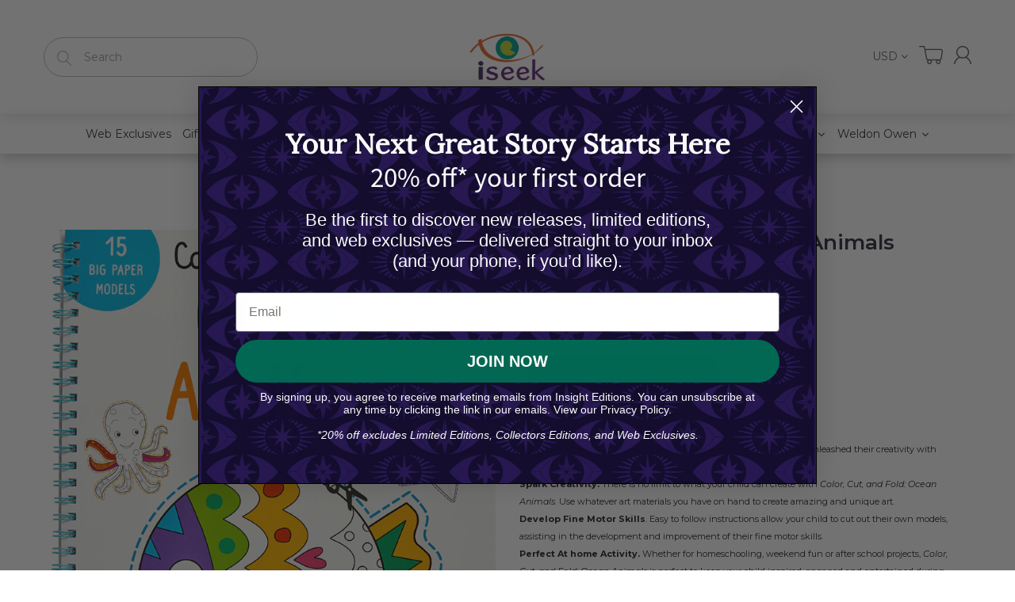

--- FILE ---
content_type: text/html; charset=utf-8
request_url: https://insighteditions.com/products/color-cut-and-fold-ocean-animals
body_size: 42254
content:
<!doctype html>
<!--[if IE 8]><html lang="en" class="ie8 js"> <![endif]-->
<!--[if (gt IE 9)|!(IE)]><!--><html lang="en" class="js"> <!--<![endif]-->
<head>


  
  <link rel="shortcut icon" href="//insighteditions.com/cdn/shop/t/10/assets/favicon.png?v=91808967882723344951688999636" type="image/png" />
  
  <meta charset="UTF-8">
  <meta http-equiv="Content-Type" content="text/html; charset=utf-8">
  <meta name="viewport" content="width=device-width, initial-scale=1, minimum-scale=1, maximum-scale=1, user-scalable=0" />
  <link rel="canonical" href="https://insighteditions.com/products/color-cut-and-fold-ocean-animals" />

  <!-- Title and description ================================================== -->
  <title>
    Color, Cut, and Fold: Ocean Animals &ndash; Insight Editions
  </title>

  
  <meta name="description" content="Cut out and decorate Sharks, Turtles, Whales and more as your child unleashed their creativity with crayon, pencil or markers (sold separately).Spark Creativity. There is no limit to what your child can create with Color, Cut, and Fold: Ocean Animals. Use whatever art materials you have on hand to create amazing and un">
  

  


  <meta property="og:type" content="product" />
  <meta property="og:title" content="Color, Cut, and Fold: Ocean Animals" />
  
  <meta property="og:image" content="http://insighteditions.com/cdn/shop/products/84077-93022-cover_grande.jpg?v=1615843085" />
  <meta property="og:image:secure_url" content="https://insighteditions.com/cdn/shop/products/84077-93022-cover_grande.jpg?v=1615843085" />
  
  <meta property="og:image" content="http://insighteditions.com/cdn/shop/products/84077-93023-interior-1_grande.jpg?v=1719056476" />
  <meta property="og:image:secure_url" content="https://insighteditions.com/cdn/shop/products/84077-93023-interior-1_grande.jpg?v=1719056476" />
  
  <meta property="og:image" content="http://insighteditions.com/cdn/shop/products/84077-93024-interior-2_grande.jpg?v=1719056479" />
  <meta property="og:image:secure_url" content="https://insighteditions.com/cdn/shop/products/84077-93024-interior-2_grande.jpg?v=1719056479" />
  
  <meta property="og:image" content="http://insighteditions.com/cdn/shop/products/84077-93025-interior-3_grande.jpg?v=1719056481" />
  <meta property="og:image:secure_url" content="https://insighteditions.com/cdn/shop/products/84077-93025-interior-3_grande.jpg?v=1719056481" />
  
  <meta property="og:price:amount" content="7.99" />
  <meta property="og:price:currency" content="USD" />



<meta property="og:description" content="Cut out and decorate Sharks, Turtles, Whales and more as your child unleashed their creativity with crayon, pencil or markers (sold separately).Spark Creativity. There is no limit to what your child can create with Color, Cut, and Fold: Ocean Animals. Use whatever art materials you have on hand to create amazing and un" />

<meta property="og:url" content="https://insighteditions.com/products/color-cut-and-fold-ocean-animals" />
<meta property="og:site_name" content="Insight Editions" />
  

<link href="//insighteditions.com/cdn/shop/t/10/assets/jquery-ui.css?v=64611646430117989321598642095" rel="stylesheet" type="text/css" media="all" />

<link href="//insighteditions.com/cdn/shop/t/10/assets/bootstrap.3x.css?v=108945821467277196061598642048" rel="stylesheet" type="text/css" media="all" />
<link href="//insighteditions.com/cdn/shop/t/10/assets/jquery.owl.carousel.css?v=77657715448469033441598642132" rel="stylesheet" type="text/css" media="all" />

<link href="//insighteditions.com/cdn/shop/t/10/assets/jquery.plugin.css?v=126687636431350629361768553866" rel="stylesheet" type="text/css" media="all" />

<link href="//insighteditions.com/cdn/shop/t/10/assets/bc.style.scss.css?v=17947521435621890841759486329" rel="stylesheet" type="text/css" media="all" />
<link href="//insighteditions.com/cdn/shop/t/10/assets/bc.responsive.scss.css?v=151764148058692358841684223853" rel="stylesheet" type="text/css" media="all" />

  <link href="//fonts.googleapis.com/css?family=Montserrat:300,400,500,600,700" rel='stylesheet' type='text/css'>
<link href="//fonts.googleapis.com/css?family=Montserrat:300,400,500,600,700" rel='stylesheet' type='text/css'>
<link rel="stylesheet" href="//maxcdn.bootstrapcdn.com/font-awesome/4.5.0/css/font-awesome.min.css">
<script src="https://kit.fontawesome.com/1c806e64c1.js" crossorigin="anonymous"></script>
  

<script src="//insighteditions.com/cdn/shop/t/10/assets/jquery-1.9.1.min.js?v=95800296054546268251598642093" ></script>

<script src="//code.jquery.com/ui/1.9.1/jquery-ui.js"></script>

<script src="//insighteditions.com/cdn/shop/t/10/assets/bootstrap.3x.min.js?v=133551432925901452781598642049" defer></script>

<script src="//insighteditions.com/cdn/shop/t/10/assets/jquery.easing.1.3.js?v=183302368868080250061598642098" defer></script>

<script src="//insighteditions.com/cdn/shop/t/10/assets/modernizr.js?v=48376380639843794271598642112"  async></script>



<script src="//insighteditions.com/cdn/shop/t/10/assets/cookies.js?v=152021851494072641811598642054"></script>
<script src="//insighteditions.com/cdn/shop/t/10/assets/jquery.fancybox.min.js?v=145951643271796414991598642100"></script>
<script src="//insighteditions.com/cdn/shop/t/10/assets/jquery.jgrowl.min.js?v=87227353252943713011598642102" defer></script>
<script src="//insighteditions.com/cdn/shop/t/10/assets/jquery.elevatezoom.min.js?v=123601637255686690921598642099" defer></script>
<script src="//insighteditions.com/cdn/shop/t/10/assets/jquery.owl.carousel.min.js?v=33650824321397007901598642103" defer></script>
<script src="//insighteditions.com/cdn/shop/t/10/assets/jquery.plugin.js?v=10681318543028800801598642105" defer></script>
<script src="//insighteditions.com/cdn/shop/t/10/assets/jquery.countdown.js?v=12090125995840752651598642097" defer></script>

<script src="//insighteditions.com/cdn/shop/t/10/assets/cart.js?v=169366680354182025121598642051" defer></script>
<script src="//insighteditions.com/cdn/shop/t/10/assets/rivets-cart.min.js?v=49544620901609536631598642116" defer></script>

<script src="//insighteditions.com/cdn/shop/t/10/assets/bc.ajax-search.js?v=3329928928767713751598642132" defer></script>



<script src="//insighteditions.com/cdn/shop/t/10/assets/option_selection.js?v=15895070327792254761598642114" defer></script>



<script src="//insighteditions.com/cdn/shop/t/10/assets/bc.global.js?v=5107760312179822001598642132" defer></script>
<script src="//insighteditions.com/cdn/shop/t/10/assets/bc.slider.js?v=97232184698761873341598642132"></script>
<script src="//insighteditions.com/cdn/shop/t/10/assets/bc.script.js?v=77258919387877279601598642132"></script>



  <script>window.performance && window.performance.mark && window.performance.mark('shopify.content_for_header.start');</script><meta id="shopify-digital-wallet" name="shopify-digital-wallet" content="/42145022103/digital_wallets/dialog">
<meta name="shopify-checkout-api-token" content="78bcdb56bb6a041f00d43fd4a6e11909">
<link rel="alternate" type="application/json+oembed" href="https://insighteditions.com/products/color-cut-and-fold-ocean-animals.oembed">
<script async="async" src="/checkouts/internal/preloads.js?locale=en-US"></script>
<link rel="preconnect" href="https://shop.app" crossorigin="anonymous">
<script async="async" src="https://shop.app/checkouts/internal/preloads.js?locale=en-US&shop_id=42145022103" crossorigin="anonymous"></script>
<script id="apple-pay-shop-capabilities" type="application/json">{"shopId":42145022103,"countryCode":"US","currencyCode":"USD","merchantCapabilities":["supports3DS"],"merchantId":"gid:\/\/shopify\/Shop\/42145022103","merchantName":"Insight Editions","requiredBillingContactFields":["postalAddress","email","phone"],"requiredShippingContactFields":["postalAddress","email","phone"],"shippingType":"shipping","supportedNetworks":["visa","masterCard","amex","discover","elo","jcb"],"total":{"type":"pending","label":"Insight Editions","amount":"1.00"},"shopifyPaymentsEnabled":true,"supportsSubscriptions":true}</script>
<script id="shopify-features" type="application/json">{"accessToken":"78bcdb56bb6a041f00d43fd4a6e11909","betas":["rich-media-storefront-analytics"],"domain":"insighteditions.com","predictiveSearch":true,"shopId":42145022103,"locale":"en"}</script>
<script>var Shopify = Shopify || {};
Shopify.shop = "insight-editions.myshopify.com";
Shopify.locale = "en";
Shopify.currency = {"active":"USD","rate":"1.0"};
Shopify.country = "US";
Shopify.theme = {"name":"H Working","id":109957611671,"schema_name":null,"schema_version":null,"theme_store_id":null,"role":"main"};
Shopify.theme.handle = "null";
Shopify.theme.style = {"id":null,"handle":null};
Shopify.cdnHost = "insighteditions.com/cdn";
Shopify.routes = Shopify.routes || {};
Shopify.routes.root = "/";</script>
<script type="module">!function(o){(o.Shopify=o.Shopify||{}).modules=!0}(window);</script>
<script>!function(o){function n(){var o=[];function n(){o.push(Array.prototype.slice.apply(arguments))}return n.q=o,n}var t=o.Shopify=o.Shopify||{};t.loadFeatures=n(),t.autoloadFeatures=n()}(window);</script>
<script>
  window.ShopifyPay = window.ShopifyPay || {};
  window.ShopifyPay.apiHost = "shop.app\/pay";
  window.ShopifyPay.redirectState = null;
</script>
<script id="shop-js-analytics" type="application/json">{"pageType":"product"}</script>
<script defer="defer" async type="module" src="//insighteditions.com/cdn/shopifycloud/shop-js/modules/v2/client.init-shop-cart-sync_BApSsMSl.en.esm.js"></script>
<script defer="defer" async type="module" src="//insighteditions.com/cdn/shopifycloud/shop-js/modules/v2/chunk.common_CBoos6YZ.esm.js"></script>
<script type="module">
  await import("//insighteditions.com/cdn/shopifycloud/shop-js/modules/v2/client.init-shop-cart-sync_BApSsMSl.en.esm.js");
await import("//insighteditions.com/cdn/shopifycloud/shop-js/modules/v2/chunk.common_CBoos6YZ.esm.js");

  window.Shopify.SignInWithShop?.initShopCartSync?.({"fedCMEnabled":true,"windoidEnabled":true});

</script>
<script>
  window.Shopify = window.Shopify || {};
  if (!window.Shopify.featureAssets) window.Shopify.featureAssets = {};
  window.Shopify.featureAssets['shop-js'] = {"shop-cart-sync":["modules/v2/client.shop-cart-sync_DJczDl9f.en.esm.js","modules/v2/chunk.common_CBoos6YZ.esm.js"],"init-fed-cm":["modules/v2/client.init-fed-cm_BzwGC0Wi.en.esm.js","modules/v2/chunk.common_CBoos6YZ.esm.js"],"init-windoid":["modules/v2/client.init-windoid_BS26ThXS.en.esm.js","modules/v2/chunk.common_CBoos6YZ.esm.js"],"shop-cash-offers":["modules/v2/client.shop-cash-offers_DthCPNIO.en.esm.js","modules/v2/chunk.common_CBoos6YZ.esm.js","modules/v2/chunk.modal_Bu1hFZFC.esm.js"],"shop-button":["modules/v2/client.shop-button_D_JX508o.en.esm.js","modules/v2/chunk.common_CBoos6YZ.esm.js"],"init-shop-email-lookup-coordinator":["modules/v2/client.init-shop-email-lookup-coordinator_DFwWcvrS.en.esm.js","modules/v2/chunk.common_CBoos6YZ.esm.js"],"shop-toast-manager":["modules/v2/client.shop-toast-manager_tEhgP2F9.en.esm.js","modules/v2/chunk.common_CBoos6YZ.esm.js"],"shop-login-button":["modules/v2/client.shop-login-button_DwLgFT0K.en.esm.js","modules/v2/chunk.common_CBoos6YZ.esm.js","modules/v2/chunk.modal_Bu1hFZFC.esm.js"],"avatar":["modules/v2/client.avatar_BTnouDA3.en.esm.js"],"init-shop-cart-sync":["modules/v2/client.init-shop-cart-sync_BApSsMSl.en.esm.js","modules/v2/chunk.common_CBoos6YZ.esm.js"],"pay-button":["modules/v2/client.pay-button_BuNmcIr_.en.esm.js","modules/v2/chunk.common_CBoos6YZ.esm.js"],"init-shop-for-new-customer-accounts":["modules/v2/client.init-shop-for-new-customer-accounts_DrjXSI53.en.esm.js","modules/v2/client.shop-login-button_DwLgFT0K.en.esm.js","modules/v2/chunk.common_CBoos6YZ.esm.js","modules/v2/chunk.modal_Bu1hFZFC.esm.js"],"init-customer-accounts-sign-up":["modules/v2/client.init-customer-accounts-sign-up_TlVCiykN.en.esm.js","modules/v2/client.shop-login-button_DwLgFT0K.en.esm.js","modules/v2/chunk.common_CBoos6YZ.esm.js","modules/v2/chunk.modal_Bu1hFZFC.esm.js"],"shop-follow-button":["modules/v2/client.shop-follow-button_C5D3XtBb.en.esm.js","modules/v2/chunk.common_CBoos6YZ.esm.js","modules/v2/chunk.modal_Bu1hFZFC.esm.js"],"checkout-modal":["modules/v2/client.checkout-modal_8TC_1FUY.en.esm.js","modules/v2/chunk.common_CBoos6YZ.esm.js","modules/v2/chunk.modal_Bu1hFZFC.esm.js"],"init-customer-accounts":["modules/v2/client.init-customer-accounts_C0Oh2ljF.en.esm.js","modules/v2/client.shop-login-button_DwLgFT0K.en.esm.js","modules/v2/chunk.common_CBoos6YZ.esm.js","modules/v2/chunk.modal_Bu1hFZFC.esm.js"],"lead-capture":["modules/v2/client.lead-capture_Cq0gfm7I.en.esm.js","modules/v2/chunk.common_CBoos6YZ.esm.js","modules/v2/chunk.modal_Bu1hFZFC.esm.js"],"shop-login":["modules/v2/client.shop-login_BmtnoEUo.en.esm.js","modules/v2/chunk.common_CBoos6YZ.esm.js","modules/v2/chunk.modal_Bu1hFZFC.esm.js"],"payment-terms":["modules/v2/client.payment-terms_BHOWV7U_.en.esm.js","modules/v2/chunk.common_CBoos6YZ.esm.js","modules/v2/chunk.modal_Bu1hFZFC.esm.js"]};
</script>
<script>(function() {
  var isLoaded = false;
  function asyncLoad() {
    if (isLoaded) return;
    isLoaded = true;
    var urls = ["https:\/\/formbuilder.hulkapps.com\/skeletopapp.js?shop=insight-editions.myshopify.com","https:\/\/gdprcdn.b-cdn.net\/js\/gdpr_cookie_consent.min.js?shop=insight-editions.myshopify.com","https:\/\/chimpstatic.com\/mcjs-connected\/js\/users\/a1b4a79b4ff5540e89a88d743\/232ed4969c41681ebb5c7777c.js?shop=insight-editions.myshopify.com","https:\/\/embed.talkshop.live\/embed.js?shop=insight-editions.myshopify.com","https:\/\/integration-sh-proxy.talkshop.live\/feed-bundle.js?shop=insight-editions.myshopify.com","https:\/\/integration-sh.talkshop.live\/static\/section-load-event-listener.js?shop=insight-editions.myshopify.com","https:\/\/cdn-bundler.nice-team.net\/app\/js\/bundler.js?shop=insight-editions.myshopify.com","https:\/\/front.optimonk.com\/public\/129735\/shopify\/preload.js?shop=insight-editions.myshopify.com","https:\/\/cdn.hextom.com\/js\/freeshippingbar.js?shop=insight-editions.myshopify.com","https:\/\/faq-king.com\/scripts\/faq_app_26370a28e373192422a23eb3ea30af3d.js?shop=insight-editions.myshopify.com","https:\/\/faq-king.com\/scripts\/faq_king_fly_outa17bf9c241f903f9759dcf166af993fa.js?shop=insight-editions.myshopify.com","https:\/\/searchanise-ef84.kxcdn.com\/widgets\/shopify\/init.js?a=3X3h1s4X8O\u0026shop=insight-editions.myshopify.com"];
    for (var i = 0; i < urls.length; i++) {
      var s = document.createElement('script');
      s.type = 'text/javascript';
      s.async = true;
      s.src = urls[i];
      var x = document.getElementsByTagName('script')[0];
      x.parentNode.insertBefore(s, x);
    }
  };
  if(window.attachEvent) {
    window.attachEvent('onload', asyncLoad);
  } else {
    window.addEventListener('load', asyncLoad, false);
  }
})();</script>
<script id="__st">var __st={"a":42145022103,"offset":-28800,"reqid":"7346cd30-6666-4adb-8538-eb73553b1597-1768887822","pageurl":"insighteditions.com\/products\/color-cut-and-fold-ocean-animals","u":"1b39a9ef6d10","p":"product","rtyp":"product","rid":6615106977943};</script>
<script>window.ShopifyPaypalV4VisibilityTracking = true;</script>
<script id="captcha-bootstrap">!function(){'use strict';const t='contact',e='account',n='new_comment',o=[[t,t],['blogs',n],['comments',n],[t,'customer']],c=[[e,'customer_login'],[e,'guest_login'],[e,'recover_customer_password'],[e,'create_customer']],r=t=>t.map((([t,e])=>`form[action*='/${t}']:not([data-nocaptcha='true']) input[name='form_type'][value='${e}']`)).join(','),a=t=>()=>t?[...document.querySelectorAll(t)].map((t=>t.form)):[];function s(){const t=[...o],e=r(t);return a(e)}const i='password',u='form_key',d=['recaptcha-v3-token','g-recaptcha-response','h-captcha-response',i],f=()=>{try{return window.sessionStorage}catch{return}},m='__shopify_v',_=t=>t.elements[u];function p(t,e,n=!1){try{const o=window.sessionStorage,c=JSON.parse(o.getItem(e)),{data:r}=function(t){const{data:e,action:n}=t;return t[m]||n?{data:e,action:n}:{data:t,action:n}}(c);for(const[e,n]of Object.entries(r))t.elements[e]&&(t.elements[e].value=n);n&&o.removeItem(e)}catch(o){console.error('form repopulation failed',{error:o})}}const l='form_type',E='cptcha';function T(t){t.dataset[E]=!0}const w=window,h=w.document,L='Shopify',v='ce_forms',y='captcha';let A=!1;((t,e)=>{const n=(g='f06e6c50-85a8-45c8-87d0-21a2b65856fe',I='https://cdn.shopify.com/shopifycloud/storefront-forms-hcaptcha/ce_storefront_forms_captcha_hcaptcha.v1.5.2.iife.js',D={infoText:'Protected by hCaptcha',privacyText:'Privacy',termsText:'Terms'},(t,e,n)=>{const o=w[L][v],c=o.bindForm;if(c)return c(t,g,e,D).then(n);var r;o.q.push([[t,g,e,D],n]),r=I,A||(h.body.append(Object.assign(h.createElement('script'),{id:'captcha-provider',async:!0,src:r})),A=!0)});var g,I,D;w[L]=w[L]||{},w[L][v]=w[L][v]||{},w[L][v].q=[],w[L][y]=w[L][y]||{},w[L][y].protect=function(t,e){n(t,void 0,e),T(t)},Object.freeze(w[L][y]),function(t,e,n,w,h,L){const[v,y,A,g]=function(t,e,n){const i=e?o:[],u=t?c:[],d=[...i,...u],f=r(d),m=r(i),_=r(d.filter((([t,e])=>n.includes(e))));return[a(f),a(m),a(_),s()]}(w,h,L),I=t=>{const e=t.target;return e instanceof HTMLFormElement?e:e&&e.form},D=t=>v().includes(t);t.addEventListener('submit',(t=>{const e=I(t);if(!e)return;const n=D(e)&&!e.dataset.hcaptchaBound&&!e.dataset.recaptchaBound,o=_(e),c=g().includes(e)&&(!o||!o.value);(n||c)&&t.preventDefault(),c&&!n&&(function(t){try{if(!f())return;!function(t){const e=f();if(!e)return;const n=_(t);if(!n)return;const o=n.value;o&&e.removeItem(o)}(t);const e=Array.from(Array(32),(()=>Math.random().toString(36)[2])).join('');!function(t,e){_(t)||t.append(Object.assign(document.createElement('input'),{type:'hidden',name:u})),t.elements[u].value=e}(t,e),function(t,e){const n=f();if(!n)return;const o=[...t.querySelectorAll(`input[type='${i}']`)].map((({name:t})=>t)),c=[...d,...o],r={};for(const[a,s]of new FormData(t).entries())c.includes(a)||(r[a]=s);n.setItem(e,JSON.stringify({[m]:1,action:t.action,data:r}))}(t,e)}catch(e){console.error('failed to persist form',e)}}(e),e.submit())}));const S=(t,e)=>{t&&!t.dataset[E]&&(n(t,e.some((e=>e===t))),T(t))};for(const o of['focusin','change'])t.addEventListener(o,(t=>{const e=I(t);D(e)&&S(e,y())}));const B=e.get('form_key'),M=e.get(l),P=B&&M;t.addEventListener('DOMContentLoaded',(()=>{const t=y();if(P)for(const e of t)e.elements[l].value===M&&p(e,B);[...new Set([...A(),...v().filter((t=>'true'===t.dataset.shopifyCaptcha))])].forEach((e=>S(e,t)))}))}(h,new URLSearchParams(w.location.search),n,t,e,['guest_login'])})(!0,!0)}();</script>
<script integrity="sha256-4kQ18oKyAcykRKYeNunJcIwy7WH5gtpwJnB7kiuLZ1E=" data-source-attribution="shopify.loadfeatures" defer="defer" src="//insighteditions.com/cdn/shopifycloud/storefront/assets/storefront/load_feature-a0a9edcb.js" crossorigin="anonymous"></script>
<script crossorigin="anonymous" defer="defer" src="//insighteditions.com/cdn/shopifycloud/storefront/assets/shopify_pay/storefront-65b4c6d7.js?v=20250812"></script>
<script data-source-attribution="shopify.dynamic_checkout.dynamic.init">var Shopify=Shopify||{};Shopify.PaymentButton=Shopify.PaymentButton||{isStorefrontPortableWallets:!0,init:function(){window.Shopify.PaymentButton.init=function(){};var t=document.createElement("script");t.src="https://insighteditions.com/cdn/shopifycloud/portable-wallets/latest/portable-wallets.en.js",t.type="module",document.head.appendChild(t)}};
</script>
<script data-source-attribution="shopify.dynamic_checkout.buyer_consent">
  function portableWalletsHideBuyerConsent(e){var t=document.getElementById("shopify-buyer-consent"),n=document.getElementById("shopify-subscription-policy-button");t&&n&&(t.classList.add("hidden"),t.setAttribute("aria-hidden","true"),n.removeEventListener("click",e))}function portableWalletsShowBuyerConsent(e){var t=document.getElementById("shopify-buyer-consent"),n=document.getElementById("shopify-subscription-policy-button");t&&n&&(t.classList.remove("hidden"),t.removeAttribute("aria-hidden"),n.addEventListener("click",e))}window.Shopify?.PaymentButton&&(window.Shopify.PaymentButton.hideBuyerConsent=portableWalletsHideBuyerConsent,window.Shopify.PaymentButton.showBuyerConsent=portableWalletsShowBuyerConsent);
</script>
<script data-source-attribution="shopify.dynamic_checkout.cart.bootstrap">document.addEventListener("DOMContentLoaded",(function(){function t(){return document.querySelector("shopify-accelerated-checkout-cart, shopify-accelerated-checkout")}if(t())Shopify.PaymentButton.init();else{new MutationObserver((function(e,n){t()&&(Shopify.PaymentButton.init(),n.disconnect())})).observe(document.body,{childList:!0,subtree:!0})}}));
</script>
<link id="shopify-accelerated-checkout-styles" rel="stylesheet" media="screen" href="https://insighteditions.com/cdn/shopifycloud/portable-wallets/latest/accelerated-checkout-backwards-compat.css" crossorigin="anonymous">
<style id="shopify-accelerated-checkout-cart">
        #shopify-buyer-consent {
  margin-top: 1em;
  display: inline-block;
  width: 100%;
}

#shopify-buyer-consent.hidden {
  display: none;
}

#shopify-subscription-policy-button {
  background: none;
  border: none;
  padding: 0;
  text-decoration: underline;
  font-size: inherit;
  cursor: pointer;
}

#shopify-subscription-policy-button::before {
  box-shadow: none;
}

      </style>

<script>window.performance && window.performance.mark && window.performance.mark('shopify.content_for_header.end');</script><!--Gem_Page_Header_Script-->
    


<!--End_Gem_Page_Header_Script-->

  <!-- "snippets/shogun-head.liquid" was not rendered, the associated app was uninstalled -->
  
  
  



<noscript id="limoniapps-discountninja-deferred-css">
<link href="//insighteditions.com/cdn/shop/t/10/assets/limoniapps-discountninja.css?v=121106745227961458011602021533" rel="stylesheet" type="text/css" media="all" />
</noscript>


<script type="text/javascript">
try { let a = window.location.href.replace(window.location.hash, ""); let b = [], hash; let c = a.slice(a.indexOf('?') + 1).split('&'); for (let i = 0; i < c.length; i++) {hash = c[i].split('='); b.push(hash[0]); b[hash[0]] = hash[1];} let d = b["token"]; let e = b["discountcode"]; let f = 'limoniapps-discountninja-'; if (d) sessionStorage.setItem(f + 'savedtoken', d); if (e) sessionStorage.setItem(f + 'saveddiscountcode', e); } catch (e) { let a = 0; }
try { var loadLimoniAppsDiscountNinjaDeferredStyles=function(){var e=document.getElementById("limoniapps-discountninja-deferred-css"),n=document.createElement("div");n.innerHTML=e.textContent,document.head.appendChild(n),e.parentElement.removeChild(e)},raf=requestAnimationFrame||mozRequestAnimationFrame||webkitRequestAnimationFrame||msRequestAnimationFrame;raf?raf(function(){window.setTimeout(loadLimoniAppsDiscountNinjaDeferredStyles,0)}):window.addEventListener("load",function(){window.setTimeout(loadLimoniAppsDiscountNinjaDeferredStyles,0)}); } catch (e) { let a = 0; }
</script>
  
  <!-- PickyStory code, do not modify. Safe to remove after the app is uninstalled -->
  
  <!-- PickyStory code end -->
  













    

    
  
<!-- BEGIN app block: shopify://apps/consentmo-gdpr/blocks/gdpr_cookie_consent/4fbe573f-a377-4fea-9801-3ee0858cae41 -->


<!-- END app block --><!-- BEGIN app block: shopify://apps/klaviyo-email-marketing-sms/blocks/klaviyo-onsite-embed/2632fe16-c075-4321-a88b-50b567f42507 -->












  <script async src="https://static.klaviyo.com/onsite/js/YxeevB/klaviyo.js?company_id=YxeevB"></script>
  <script>!function(){if(!window.klaviyo){window._klOnsite=window._klOnsite||[];try{window.klaviyo=new Proxy({},{get:function(n,i){return"push"===i?function(){var n;(n=window._klOnsite).push.apply(n,arguments)}:function(){for(var n=arguments.length,o=new Array(n),w=0;w<n;w++)o[w]=arguments[w];var t="function"==typeof o[o.length-1]?o.pop():void 0,e=new Promise((function(n){window._klOnsite.push([i].concat(o,[function(i){t&&t(i),n(i)}]))}));return e}}})}catch(n){window.klaviyo=window.klaviyo||[],window.klaviyo.push=function(){var n;(n=window._klOnsite).push.apply(n,arguments)}}}}();</script>

  
    <script id="viewed_product">
      if (item == null) {
        var _learnq = _learnq || [];

        var MetafieldReviews = null
        var MetafieldYotpoRating = null
        var MetafieldYotpoCount = null
        var MetafieldLooxRating = null
        var MetafieldLooxCount = null
        var okendoProduct = null
        var okendoProductReviewCount = null
        var okendoProductReviewAverageValue = null
        try {
          // The following fields are used for Customer Hub recently viewed in order to add reviews.
          // This information is not part of __kla_viewed. Instead, it is part of __kla_viewed_reviewed_items
          MetafieldReviews = {};
          MetafieldYotpoRating = null
          MetafieldYotpoCount = null
          MetafieldLooxRating = null
          MetafieldLooxCount = null

          okendoProduct = null
          // If the okendo metafield is not legacy, it will error, which then requires the new json formatted data
          if (okendoProduct && 'error' in okendoProduct) {
            okendoProduct = null
          }
          okendoProductReviewCount = okendoProduct ? okendoProduct.reviewCount : null
          okendoProductReviewAverageValue = okendoProduct ? okendoProduct.reviewAverageValue : null
        } catch (error) {
          console.error('Error in Klaviyo onsite reviews tracking:', error);
        }

        var item = {
          Name: "Color, Cut, and Fold: Ocean Animals",
          ProductID: 6615106977943,
          Categories: ["2021 Titles","Affiliate Collection","Ages 3-5","All Ages","Books by Age","Insight Editions Sale","Insight Editions Welcome Code","iSeek","New products","Sale Collection"],
          ImageURL: "https://insighteditions.com/cdn/shop/products/84077-93022-cover_grande.jpg?v=1615843085",
          URL: "https://insighteditions.com/products/color-cut-and-fold-ocean-animals",
          Brand: "iSeek",
          Price: "$7.99",
          Value: "7.99",
          CompareAtPrice: "$0.00"
        };
        _learnq.push(['track', 'Viewed Product', item]);
        _learnq.push(['trackViewedItem', {
          Title: item.Name,
          ItemId: item.ProductID,
          Categories: item.Categories,
          ImageUrl: item.ImageURL,
          Url: item.URL,
          Metadata: {
            Brand: item.Brand,
            Price: item.Price,
            Value: item.Value,
            CompareAtPrice: item.CompareAtPrice
          },
          metafields:{
            reviews: MetafieldReviews,
            yotpo:{
              rating: MetafieldYotpoRating,
              count: MetafieldYotpoCount,
            },
            loox:{
              rating: MetafieldLooxRating,
              count: MetafieldLooxCount,
            },
            okendo: {
              rating: okendoProductReviewAverageValue,
              count: okendoProductReviewCount,
            }
          }
        }]);
      }
    </script>
  




  <script>
    window.klaviyoReviewsProductDesignMode = false
  </script>







<!-- END app block --><!-- BEGIN app block: shopify://apps/triplewhale/blocks/triple_pixel_snippet/483d496b-3f1a-4609-aea7-8eee3b6b7a2a --><link rel='preconnect dns-prefetch' href='https://api.config-security.com/' crossorigin />
<link rel='preconnect dns-prefetch' href='https://conf.config-security.com/' crossorigin />
<script>
/* >> TriplePixel :: start*/
window.TriplePixelData={TripleName:"insight-editions.myshopify.com",ver:"2.16",plat:"SHOPIFY",isHeadless:false,src:'SHOPIFY_EXT',product:{id:"6615106977943",name:`Color, Cut, and Fold: Ocean Animals`,price:"7.99",variant:"39542934831255"},search:"",collection:"",cart:"",template:"product",curr:"USD" || "USD"},function(W,H,A,L,E,_,B,N){function O(U,T,P,H,R){void 0===R&&(R=!1),H=new XMLHttpRequest,P?(H.open("POST",U,!0),H.setRequestHeader("Content-Type","text/plain")):H.open("GET",U,!0),H.send(JSON.stringify(P||{})),H.onreadystatechange=function(){4===H.readyState&&200===H.status?(R=H.responseText,U.includes("/first")?eval(R):P||(N[B]=R)):(299<H.status||H.status<200)&&T&&!R&&(R=!0,O(U,T-1,P))}}if(N=window,!N[H+"sn"]){N[H+"sn"]=1,L=function(){return Date.now().toString(36)+"_"+Math.random().toString(36)};try{A.setItem(H,1+(0|A.getItem(H)||0)),(E=JSON.parse(A.getItem(H+"U")||"[]")).push({u:location.href,r:document.referrer,t:Date.now(),id:L()}),A.setItem(H+"U",JSON.stringify(E))}catch(e){}var i,m,p;A.getItem('"!nC`')||(_=A,A=N,A[H]||(E=A[H]=function(t,e,i){return void 0===i&&(i=[]),"State"==t?E.s:(W=L(),(E._q=E._q||[]).push([W,t,e].concat(i)),W)},E.s="Installed",E._q=[],E.ch=W,B="configSecurityConfModel",N[B]=1,O("https://conf.config-security.com/model",5),i=L(),m=A[atob("c2NyZWVu")],_.setItem("di_pmt_wt",i),p={id:i,action:"profile",avatar:_.getItem("auth-security_rand_salt_"),time:m[atob("d2lkdGg=")]+":"+m[atob("aGVpZ2h0")],host:A.TriplePixelData.TripleName,plat:A.TriplePixelData.plat,url:window.location.href.slice(0,500),ref:document.referrer,ver:A.TriplePixelData.ver},O("https://api.config-security.com/event",5,p),O("https://api.config-security.com/first?host=".concat(p.host,"&plat=").concat(p.plat),5)))}}("","TriplePixel",localStorage);
/* << TriplePixel :: end*/
</script>



<!-- END app block --><script src="https://cdn.shopify.com/extensions/019bd530-527f-74d1-82b1-fdf7300fdcb0/consentmo-gdpr-576/assets/consentmo_cookie_consent.js" type="text/javascript" defer="defer"></script>
<link href="https://monorail-edge.shopifysvc.com" rel="dns-prefetch">
<script>(function(){if ("sendBeacon" in navigator && "performance" in window) {try {var session_token_from_headers = performance.getEntriesByType('navigation')[0].serverTiming.find(x => x.name == '_s').description;} catch {var session_token_from_headers = undefined;}var session_cookie_matches = document.cookie.match(/_shopify_s=([^;]*)/);var session_token_from_cookie = session_cookie_matches && session_cookie_matches.length === 2 ? session_cookie_matches[1] : "";var session_token = session_token_from_headers || session_token_from_cookie || "";function handle_abandonment_event(e) {var entries = performance.getEntries().filter(function(entry) {return /monorail-edge.shopifysvc.com/.test(entry.name);});if (!window.abandonment_tracked && entries.length === 0) {window.abandonment_tracked = true;var currentMs = Date.now();var navigation_start = performance.timing.navigationStart;var payload = {shop_id: 42145022103,url: window.location.href,navigation_start,duration: currentMs - navigation_start,session_token,page_type: "product"};window.navigator.sendBeacon("https://monorail-edge.shopifysvc.com/v1/produce", JSON.stringify({schema_id: "online_store_buyer_site_abandonment/1.1",payload: payload,metadata: {event_created_at_ms: currentMs,event_sent_at_ms: currentMs}}));}}window.addEventListener('pagehide', handle_abandonment_event);}}());</script>
<script id="web-pixels-manager-setup">(function e(e,d,r,n,o){if(void 0===o&&(o={}),!Boolean(null===(a=null===(i=window.Shopify)||void 0===i?void 0:i.analytics)||void 0===a?void 0:a.replayQueue)){var i,a;window.Shopify=window.Shopify||{};var t=window.Shopify;t.analytics=t.analytics||{};var s=t.analytics;s.replayQueue=[],s.publish=function(e,d,r){return s.replayQueue.push([e,d,r]),!0};try{self.performance.mark("wpm:start")}catch(e){}var l=function(){var e={modern:/Edge?\/(1{2}[4-9]|1[2-9]\d|[2-9]\d{2}|\d{4,})\.\d+(\.\d+|)|Firefox\/(1{2}[4-9]|1[2-9]\d|[2-9]\d{2}|\d{4,})\.\d+(\.\d+|)|Chrom(ium|e)\/(9{2}|\d{3,})\.\d+(\.\d+|)|(Maci|X1{2}).+ Version\/(15\.\d+|(1[6-9]|[2-9]\d|\d{3,})\.\d+)([,.]\d+|)( \(\w+\)|)( Mobile\/\w+|) Safari\/|Chrome.+OPR\/(9{2}|\d{3,})\.\d+\.\d+|(CPU[ +]OS|iPhone[ +]OS|CPU[ +]iPhone|CPU IPhone OS|CPU iPad OS)[ +]+(15[._]\d+|(1[6-9]|[2-9]\d|\d{3,})[._]\d+)([._]\d+|)|Android:?[ /-](13[3-9]|1[4-9]\d|[2-9]\d{2}|\d{4,})(\.\d+|)(\.\d+|)|Android.+Firefox\/(13[5-9]|1[4-9]\d|[2-9]\d{2}|\d{4,})\.\d+(\.\d+|)|Android.+Chrom(ium|e)\/(13[3-9]|1[4-9]\d|[2-9]\d{2}|\d{4,})\.\d+(\.\d+|)|SamsungBrowser\/([2-9]\d|\d{3,})\.\d+/,legacy:/Edge?\/(1[6-9]|[2-9]\d|\d{3,})\.\d+(\.\d+|)|Firefox\/(5[4-9]|[6-9]\d|\d{3,})\.\d+(\.\d+|)|Chrom(ium|e)\/(5[1-9]|[6-9]\d|\d{3,})\.\d+(\.\d+|)([\d.]+$|.*Safari\/(?![\d.]+ Edge\/[\d.]+$))|(Maci|X1{2}).+ Version\/(10\.\d+|(1[1-9]|[2-9]\d|\d{3,})\.\d+)([,.]\d+|)( \(\w+\)|)( Mobile\/\w+|) Safari\/|Chrome.+OPR\/(3[89]|[4-9]\d|\d{3,})\.\d+\.\d+|(CPU[ +]OS|iPhone[ +]OS|CPU[ +]iPhone|CPU IPhone OS|CPU iPad OS)[ +]+(10[._]\d+|(1[1-9]|[2-9]\d|\d{3,})[._]\d+)([._]\d+|)|Android:?[ /-](13[3-9]|1[4-9]\d|[2-9]\d{2}|\d{4,})(\.\d+|)(\.\d+|)|Mobile Safari.+OPR\/([89]\d|\d{3,})\.\d+\.\d+|Android.+Firefox\/(13[5-9]|1[4-9]\d|[2-9]\d{2}|\d{4,})\.\d+(\.\d+|)|Android.+Chrom(ium|e)\/(13[3-9]|1[4-9]\d|[2-9]\d{2}|\d{4,})\.\d+(\.\d+|)|Android.+(UC? ?Browser|UCWEB|U3)[ /]?(15\.([5-9]|\d{2,})|(1[6-9]|[2-9]\d|\d{3,})\.\d+)\.\d+|SamsungBrowser\/(5\.\d+|([6-9]|\d{2,})\.\d+)|Android.+MQ{2}Browser\/(14(\.(9|\d{2,})|)|(1[5-9]|[2-9]\d|\d{3,})(\.\d+|))(\.\d+|)|K[Aa][Ii]OS\/(3\.\d+|([4-9]|\d{2,})\.\d+)(\.\d+|)/},d=e.modern,r=e.legacy,n=navigator.userAgent;return n.match(d)?"modern":n.match(r)?"legacy":"unknown"}(),u="modern"===l?"modern":"legacy",c=(null!=n?n:{modern:"",legacy:""})[u],f=function(e){return[e.baseUrl,"/wpm","/b",e.hashVersion,"modern"===e.buildTarget?"m":"l",".js"].join("")}({baseUrl:d,hashVersion:r,buildTarget:u}),m=function(e){var d=e.version,r=e.bundleTarget,n=e.surface,o=e.pageUrl,i=e.monorailEndpoint;return{emit:function(e){var a=e.status,t=e.errorMsg,s=(new Date).getTime(),l=JSON.stringify({metadata:{event_sent_at_ms:s},events:[{schema_id:"web_pixels_manager_load/3.1",payload:{version:d,bundle_target:r,page_url:o,status:a,surface:n,error_msg:t},metadata:{event_created_at_ms:s}}]});if(!i)return console&&console.warn&&console.warn("[Web Pixels Manager] No Monorail endpoint provided, skipping logging."),!1;try{return self.navigator.sendBeacon.bind(self.navigator)(i,l)}catch(e){}var u=new XMLHttpRequest;try{return u.open("POST",i,!0),u.setRequestHeader("Content-Type","text/plain"),u.send(l),!0}catch(e){return console&&console.warn&&console.warn("[Web Pixels Manager] Got an unhandled error while logging to Monorail."),!1}}}}({version:r,bundleTarget:l,surface:e.surface,pageUrl:self.location.href,monorailEndpoint:e.monorailEndpoint});try{o.browserTarget=l,function(e){var d=e.src,r=e.async,n=void 0===r||r,o=e.onload,i=e.onerror,a=e.sri,t=e.scriptDataAttributes,s=void 0===t?{}:t,l=document.createElement("script"),u=document.querySelector("head"),c=document.querySelector("body");if(l.async=n,l.src=d,a&&(l.integrity=a,l.crossOrigin="anonymous"),s)for(var f in s)if(Object.prototype.hasOwnProperty.call(s,f))try{l.dataset[f]=s[f]}catch(e){}if(o&&l.addEventListener("load",o),i&&l.addEventListener("error",i),u)u.appendChild(l);else{if(!c)throw new Error("Did not find a head or body element to append the script");c.appendChild(l)}}({src:f,async:!0,onload:function(){if(!function(){var e,d;return Boolean(null===(d=null===(e=window.Shopify)||void 0===e?void 0:e.analytics)||void 0===d?void 0:d.initialized)}()){var d=window.webPixelsManager.init(e)||void 0;if(d){var r=window.Shopify.analytics;r.replayQueue.forEach((function(e){var r=e[0],n=e[1],o=e[2];d.publishCustomEvent(r,n,o)})),r.replayQueue=[],r.publish=d.publishCustomEvent,r.visitor=d.visitor,r.initialized=!0}}},onerror:function(){return m.emit({status:"failed",errorMsg:"".concat(f," has failed to load")})},sri:function(e){var d=/^sha384-[A-Za-z0-9+/=]+$/;return"string"==typeof e&&d.test(e)}(c)?c:"",scriptDataAttributes:o}),m.emit({status:"loading"})}catch(e){m.emit({status:"failed",errorMsg:(null==e?void 0:e.message)||"Unknown error"})}}})({shopId: 42145022103,storefrontBaseUrl: "https://insighteditions.com",extensionsBaseUrl: "https://extensions.shopifycdn.com/cdn/shopifycloud/web-pixels-manager",monorailEndpoint: "https://monorail-edge.shopifysvc.com/unstable/produce_batch",surface: "storefront-renderer",enabledBetaFlags: ["2dca8a86"],webPixelsConfigList: [{"id":"1477738739","configuration":"{\"accountID\":\"YxeevB\",\"webPixelConfig\":\"eyJlbmFibGVBZGRlZFRvQ2FydEV2ZW50cyI6IHRydWV9\"}","eventPayloadVersion":"v1","runtimeContext":"STRICT","scriptVersion":"524f6c1ee37bacdca7657a665bdca589","type":"APP","apiClientId":123074,"privacyPurposes":["ANALYTICS","MARKETING"],"dataSharingAdjustments":{"protectedCustomerApprovalScopes":["read_customer_address","read_customer_email","read_customer_name","read_customer_personal_data","read_customer_phone"]}},{"id":"1447297267","configuration":"{\"shopId\":\"insight-editions.myshopify.com\"}","eventPayloadVersion":"v1","runtimeContext":"STRICT","scriptVersion":"674c31de9c131805829c42a983792da6","type":"APP","apiClientId":2753413,"privacyPurposes":["ANALYTICS","MARKETING","SALE_OF_DATA"],"dataSharingAdjustments":{"protectedCustomerApprovalScopes":["read_customer_address","read_customer_email","read_customer_name","read_customer_personal_data","read_customer_phone"]}},{"id":"848953587","configuration":"{\"accountID\":\"129735\"}","eventPayloadVersion":"v1","runtimeContext":"STRICT","scriptVersion":"e9702cc0fbdd9453d46c7ca8e2f5a5f4","type":"APP","apiClientId":956606,"privacyPurposes":[],"dataSharingAdjustments":{"protectedCustomerApprovalScopes":["read_customer_personal_data"]}},{"id":"674758899","configuration":"{\"apiKey\":\"3X3h1s4X8O\", \"host\":\"searchserverapi.com\"}","eventPayloadVersion":"v1","runtimeContext":"STRICT","scriptVersion":"5559ea45e47b67d15b30b79e7c6719da","type":"APP","apiClientId":578825,"privacyPurposes":["ANALYTICS"],"dataSharingAdjustments":{"protectedCustomerApprovalScopes":["read_customer_personal_data"]}},{"id":"508231923","configuration":"{\"config\":\"{\\\"pixel_id\\\":\\\"G-L64Z3M083V\\\",\\\"google_tag_ids\\\":[\\\"G-L64Z3M083V\\\"],\\\"gtag_events\\\":[{\\\"type\\\":\\\"begin_checkout\\\",\\\"action_label\\\":\\\"G-L64Z3M083V\\\"},{\\\"type\\\":\\\"search\\\",\\\"action_label\\\":\\\"G-L64Z3M083V\\\"},{\\\"type\\\":\\\"view_item\\\",\\\"action_label\\\":\\\"G-L64Z3M083V\\\"},{\\\"type\\\":\\\"purchase\\\",\\\"action_label\\\":\\\"G-L64Z3M083V\\\"},{\\\"type\\\":\\\"page_view\\\",\\\"action_label\\\":\\\"G-L64Z3M083V\\\"},{\\\"type\\\":\\\"add_payment_info\\\",\\\"action_label\\\":\\\"G-L64Z3M083V\\\"},{\\\"type\\\":\\\"add_to_cart\\\",\\\"action_label\\\":\\\"G-L64Z3M083V\\\"}],\\\"enable_monitoring_mode\\\":false}\"}","eventPayloadVersion":"v1","runtimeContext":"OPEN","scriptVersion":"b2a88bafab3e21179ed38636efcd8a93","type":"APP","apiClientId":1780363,"privacyPurposes":[],"dataSharingAdjustments":{"protectedCustomerApprovalScopes":["read_customer_address","read_customer_email","read_customer_name","read_customer_personal_data","read_customer_phone"]}},{"id":"212009203","configuration":"{\"pixel_id\":\"355349635799421\",\"pixel_type\":\"facebook_pixel\",\"metaapp_system_user_token\":\"-\"}","eventPayloadVersion":"v1","runtimeContext":"OPEN","scriptVersion":"ca16bc87fe92b6042fbaa3acc2fbdaa6","type":"APP","apiClientId":2329312,"privacyPurposes":["ANALYTICS","MARKETING","SALE_OF_DATA"],"dataSharingAdjustments":{"protectedCustomerApprovalScopes":["read_customer_address","read_customer_email","read_customer_name","read_customer_personal_data","read_customer_phone"]}},{"id":"75366643","configuration":"{\"tagID\":\"2613353396532\"}","eventPayloadVersion":"v1","runtimeContext":"STRICT","scriptVersion":"18031546ee651571ed29edbe71a3550b","type":"APP","apiClientId":3009811,"privacyPurposes":["ANALYTICS","MARKETING","SALE_OF_DATA"],"dataSharingAdjustments":{"protectedCustomerApprovalScopes":["read_customer_address","read_customer_email","read_customer_name","read_customer_personal_data","read_customer_phone"]}},{"id":"72646899","eventPayloadVersion":"v1","runtimeContext":"LAX","scriptVersion":"1","type":"CUSTOM","privacyPurposes":["ANALYTICS"],"name":"Google Analytics tag (migrated)"},{"id":"shopify-app-pixel","configuration":"{}","eventPayloadVersion":"v1","runtimeContext":"STRICT","scriptVersion":"0450","apiClientId":"shopify-pixel","type":"APP","privacyPurposes":["ANALYTICS","MARKETING"]},{"id":"shopify-custom-pixel","eventPayloadVersion":"v1","runtimeContext":"LAX","scriptVersion":"0450","apiClientId":"shopify-pixel","type":"CUSTOM","privacyPurposes":["ANALYTICS","MARKETING"]}],isMerchantRequest: false,initData: {"shop":{"name":"Insight Editions","paymentSettings":{"currencyCode":"USD"},"myshopifyDomain":"insight-editions.myshopify.com","countryCode":"US","storefrontUrl":"https:\/\/insighteditions.com"},"customer":null,"cart":null,"checkout":null,"productVariants":[{"price":{"amount":7.99,"currencyCode":"USD"},"product":{"title":"Color, Cut, and Fold: Ocean Animals","vendor":"iSeek","id":"6615106977943","untranslatedTitle":"Color, Cut, and Fold: Ocean Animals","url":"\/products\/color-cut-and-fold-ocean-animals","type":"Softcover"},"id":"39542934831255","image":{"src":"\/\/insighteditions.com\/cdn\/shop\/products\/84077-93022-cover.jpg?v=1615843085"},"sku":"9781647223014","title":"Default Title","untranslatedTitle":"Default Title"}],"purchasingCompany":null},},"https://insighteditions.com/cdn","fcfee988w5aeb613cpc8e4bc33m6693e112",{"modern":"","legacy":""},{"shopId":"42145022103","storefrontBaseUrl":"https:\/\/insighteditions.com","extensionBaseUrl":"https:\/\/extensions.shopifycdn.com\/cdn\/shopifycloud\/web-pixels-manager","surface":"storefront-renderer","enabledBetaFlags":"[\"2dca8a86\"]","isMerchantRequest":"false","hashVersion":"fcfee988w5aeb613cpc8e4bc33m6693e112","publish":"custom","events":"[[\"page_viewed\",{}],[\"product_viewed\",{\"productVariant\":{\"price\":{\"amount\":7.99,\"currencyCode\":\"USD\"},\"product\":{\"title\":\"Color, Cut, and Fold: Ocean Animals\",\"vendor\":\"iSeek\",\"id\":\"6615106977943\",\"untranslatedTitle\":\"Color, Cut, and Fold: Ocean Animals\",\"url\":\"\/products\/color-cut-and-fold-ocean-animals\",\"type\":\"Softcover\"},\"id\":\"39542934831255\",\"image\":{\"src\":\"\/\/insighteditions.com\/cdn\/shop\/products\/84077-93022-cover.jpg?v=1615843085\"},\"sku\":\"9781647223014\",\"title\":\"Default Title\",\"untranslatedTitle\":\"Default Title\"}}]]"});</script><script>
  window.ShopifyAnalytics = window.ShopifyAnalytics || {};
  window.ShopifyAnalytics.meta = window.ShopifyAnalytics.meta || {};
  window.ShopifyAnalytics.meta.currency = 'USD';
  var meta = {"product":{"id":6615106977943,"gid":"gid:\/\/shopify\/Product\/6615106977943","vendor":"iSeek","type":"Softcover","handle":"color-cut-and-fold-ocean-animals","variants":[{"id":39542934831255,"price":799,"name":"Color, Cut, and Fold: Ocean Animals","public_title":null,"sku":"9781647223014"}],"remote":false},"page":{"pageType":"product","resourceType":"product","resourceId":6615106977943,"requestId":"7346cd30-6666-4adb-8538-eb73553b1597-1768887822"}};
  for (var attr in meta) {
    window.ShopifyAnalytics.meta[attr] = meta[attr];
  }
</script>
<script class="analytics">
  (function () {
    var customDocumentWrite = function(content) {
      var jquery = null;

      if (window.jQuery) {
        jquery = window.jQuery;
      } else if (window.Checkout && window.Checkout.$) {
        jquery = window.Checkout.$;
      }

      if (jquery) {
        jquery('body').append(content);
      }
    };

    var hasLoggedConversion = function(token) {
      if (token) {
        return document.cookie.indexOf('loggedConversion=' + token) !== -1;
      }
      return false;
    }

    var setCookieIfConversion = function(token) {
      if (token) {
        var twoMonthsFromNow = new Date(Date.now());
        twoMonthsFromNow.setMonth(twoMonthsFromNow.getMonth() + 2);

        document.cookie = 'loggedConversion=' + token + '; expires=' + twoMonthsFromNow;
      }
    }

    var trekkie = window.ShopifyAnalytics.lib = window.trekkie = window.trekkie || [];
    if (trekkie.integrations) {
      return;
    }
    trekkie.methods = [
      'identify',
      'page',
      'ready',
      'track',
      'trackForm',
      'trackLink'
    ];
    trekkie.factory = function(method) {
      return function() {
        var args = Array.prototype.slice.call(arguments);
        args.unshift(method);
        trekkie.push(args);
        return trekkie;
      };
    };
    for (var i = 0; i < trekkie.methods.length; i++) {
      var key = trekkie.methods[i];
      trekkie[key] = trekkie.factory(key);
    }
    trekkie.load = function(config) {
      trekkie.config = config || {};
      trekkie.config.initialDocumentCookie = document.cookie;
      var first = document.getElementsByTagName('script')[0];
      var script = document.createElement('script');
      script.type = 'text/javascript';
      script.onerror = function(e) {
        var scriptFallback = document.createElement('script');
        scriptFallback.type = 'text/javascript';
        scriptFallback.onerror = function(error) {
                var Monorail = {
      produce: function produce(monorailDomain, schemaId, payload) {
        var currentMs = new Date().getTime();
        var event = {
          schema_id: schemaId,
          payload: payload,
          metadata: {
            event_created_at_ms: currentMs,
            event_sent_at_ms: currentMs
          }
        };
        return Monorail.sendRequest("https://" + monorailDomain + "/v1/produce", JSON.stringify(event));
      },
      sendRequest: function sendRequest(endpointUrl, payload) {
        // Try the sendBeacon API
        if (window && window.navigator && typeof window.navigator.sendBeacon === 'function' && typeof window.Blob === 'function' && !Monorail.isIos12()) {
          var blobData = new window.Blob([payload], {
            type: 'text/plain'
          });

          if (window.navigator.sendBeacon(endpointUrl, blobData)) {
            return true;
          } // sendBeacon was not successful

        } // XHR beacon

        var xhr = new XMLHttpRequest();

        try {
          xhr.open('POST', endpointUrl);
          xhr.setRequestHeader('Content-Type', 'text/plain');
          xhr.send(payload);
        } catch (e) {
          console.log(e);
        }

        return false;
      },
      isIos12: function isIos12() {
        return window.navigator.userAgent.lastIndexOf('iPhone; CPU iPhone OS 12_') !== -1 || window.navigator.userAgent.lastIndexOf('iPad; CPU OS 12_') !== -1;
      }
    };
    Monorail.produce('monorail-edge.shopifysvc.com',
      'trekkie_storefront_load_errors/1.1',
      {shop_id: 42145022103,
      theme_id: 109957611671,
      app_name: "storefront",
      context_url: window.location.href,
      source_url: "//insighteditions.com/cdn/s/trekkie.storefront.cd680fe47e6c39ca5d5df5f0a32d569bc48c0f27.min.js"});

        };
        scriptFallback.async = true;
        scriptFallback.src = '//insighteditions.com/cdn/s/trekkie.storefront.cd680fe47e6c39ca5d5df5f0a32d569bc48c0f27.min.js';
        first.parentNode.insertBefore(scriptFallback, first);
      };
      script.async = true;
      script.src = '//insighteditions.com/cdn/s/trekkie.storefront.cd680fe47e6c39ca5d5df5f0a32d569bc48c0f27.min.js';
      first.parentNode.insertBefore(script, first);
    };
    trekkie.load(
      {"Trekkie":{"appName":"storefront","development":false,"defaultAttributes":{"shopId":42145022103,"isMerchantRequest":null,"themeId":109957611671,"themeCityHash":"3609757141891968732","contentLanguage":"en","currency":"USD","eventMetadataId":"7cb1d648-c017-4b98-9731-703dc518393f"},"isServerSideCookieWritingEnabled":true,"monorailRegion":"shop_domain","enabledBetaFlags":["65f19447"]},"Session Attribution":{},"S2S":{"facebookCapiEnabled":true,"source":"trekkie-storefront-renderer","apiClientId":580111}}
    );

    var loaded = false;
    trekkie.ready(function() {
      if (loaded) return;
      loaded = true;

      window.ShopifyAnalytics.lib = window.trekkie;

      var originalDocumentWrite = document.write;
      document.write = customDocumentWrite;
      try { window.ShopifyAnalytics.merchantGoogleAnalytics.call(this); } catch(error) {};
      document.write = originalDocumentWrite;

      window.ShopifyAnalytics.lib.page(null,{"pageType":"product","resourceType":"product","resourceId":6615106977943,"requestId":"7346cd30-6666-4adb-8538-eb73553b1597-1768887822","shopifyEmitted":true});

      var match = window.location.pathname.match(/checkouts\/(.+)\/(thank_you|post_purchase)/)
      var token = match? match[1]: undefined;
      if (!hasLoggedConversion(token)) {
        setCookieIfConversion(token);
        window.ShopifyAnalytics.lib.track("Viewed Product",{"currency":"USD","variantId":39542934831255,"productId":6615106977943,"productGid":"gid:\/\/shopify\/Product\/6615106977943","name":"Color, Cut, and Fold: Ocean Animals","price":"7.99","sku":"9781647223014","brand":"iSeek","variant":null,"category":"Softcover","nonInteraction":true,"remote":false},undefined,undefined,{"shopifyEmitted":true});
      window.ShopifyAnalytics.lib.track("monorail:\/\/trekkie_storefront_viewed_product\/1.1",{"currency":"USD","variantId":39542934831255,"productId":6615106977943,"productGid":"gid:\/\/shopify\/Product\/6615106977943","name":"Color, Cut, and Fold: Ocean Animals","price":"7.99","sku":"9781647223014","brand":"iSeek","variant":null,"category":"Softcover","nonInteraction":true,"remote":false,"referer":"https:\/\/insighteditions.com\/products\/color-cut-and-fold-ocean-animals"});
      }
    });


        var eventsListenerScript = document.createElement('script');
        eventsListenerScript.async = true;
        eventsListenerScript.src = "//insighteditions.com/cdn/shopifycloud/storefront/assets/shop_events_listener-3da45d37.js";
        document.getElementsByTagName('head')[0].appendChild(eventsListenerScript);

})();</script>
  <script>
  if (!window.ga || (window.ga && typeof window.ga !== 'function')) {
    window.ga = function ga() {
      (window.ga.q = window.ga.q || []).push(arguments);
      if (window.Shopify && window.Shopify.analytics && typeof window.Shopify.analytics.publish === 'function') {
        window.Shopify.analytics.publish("ga_stub_called", {}, {sendTo: "google_osp_migration"});
      }
      console.error("Shopify's Google Analytics stub called with:", Array.from(arguments), "\nSee https://help.shopify.com/manual/promoting-marketing/pixels/pixel-migration#google for more information.");
    };
    if (window.Shopify && window.Shopify.analytics && typeof window.Shopify.analytics.publish === 'function') {
      window.Shopify.analytics.publish("ga_stub_initialized", {}, {sendTo: "google_osp_migration"});
    }
  }
</script>
<script
  defer
  src="https://insighteditions.com/cdn/shopifycloud/perf-kit/shopify-perf-kit-3.0.4.min.js"
  data-application="storefront-renderer"
  data-shop-id="42145022103"
  data-render-region="gcp-us-central1"
  data-page-type="product"
  data-theme-instance-id="109957611671"
  data-theme-name=""
  data-theme-version=""
  data-monorail-region="shop_domain"
  data-resource-timing-sampling-rate="10"
  data-shs="true"
  data-shs-beacon="true"
  data-shs-export-with-fetch="true"
  data-shs-logs-sample-rate="1"
  data-shs-beacon-endpoint="https://insighteditions.com/api/collect"
></script>
</head>

<body class="templateProduct">
<div id="limoniapps-discountninja-stickybar-pusher" class="limoniapps-sticky-bar-pusher"></div>
  <style>
    @media (min-width: 1200px){
#m-1597788207574-1 {
    margin-top: 30px!important;
}
    }
  </style>
  <div class="boxes-wrapper">
    
    <!-- Begin Menu Mobile-->
<div class="mobile-version visible-xs visible-sm">
  <div class="menu-mobile navbar">
    <div class="nav-collapse is-mobile-nav">
      <ul class="main-nav">
        <li class="li-on-mobile">
          <span>All Department</span>
        </li>
        
        


  
	

    
	  
      

      

    
	  
      

      

    

	
		<li class="dropdown">
  <a href="/" class="dropdown-link">
    <span>Browse</span>
  </a>
  
  <span class="expand">
    <i class="fa fa-angle-down hidden-xs"></i>
    <i class="fa fa-plus visible-xs"></i>
  </span>
  

  <ul class="dropdown-menu">
    
    

<li><a tabindex="-1" href="/collections/incredibuilds"><span>IncrediBuilds & IncrediBots</span></a></li>


    
    

<li><a tabindex="-1" href="/collections/insight-collectibles"><span>Insight Collectibles</span></a></li>


    
    

<li><a tabindex="-1" href="/collections/insight-comics"><span>Insight Comics</span></a></li>


    
    

<li><a tabindex="-1" href="/collections/insight-luminaries"><span>Insight Luminaries</span></a></li>


    
    

<li><a tabindex="-1" href="/collections/insight-kids"><span>Insight Kids</span></a></li>


    
    

<li><a tabindex="-1" href="/collections/iseek"><span>iSeek</span></a></li>


    
    

<li><a tabindex="-1" href="/collections/little-bridges"><span>Little Bridges</span></a></li>


    
    

<li><a tabindex="-1" href="/collections/mandala-earth"><span>Mandala Earth</span></a></li>


    
    

<li><a tabindex="-1" href="/collections/mandala-earth-kids"><span>Mandala Earth Kids</span></a></li>


    
    

<li><a tabindex="-1" href="/collections/playpop"><span>PlayPop</span></a></li>


    
    

<li><a tabindex="-1" href="/collections/popcraft-cards"><span>Popcraft Cards</span></a></li>


    
    

<li><a tabindex="-1" href="/collections/weldon-owen"><span>Weldon Owen</span></a></li>


    
    

<li><a tabindex="-1" href="/collections/weldon-owen-kids"><span>Weldon Owen Kids</span></a></li>


    
  </ul>
</li>

	
    

  


        
        


  
	

    
	  
      

      

    
	  
      

      

    

	
		<li class="dropdown new">
  <a href="/collections/gifts" class="dropdown-link">
    <span>Gifts</span>
  </a>
  
  <span class="expand">
    <i class="fa fa-angle-down hidden-xs"></i>
    <i class="fa fa-plus visible-xs"></i>
  </span>
  

  <ul class="dropdown-menu">
    
    

<li><a tabindex="-1" href="/collections/advent-calendars"><span>Advent Calendars</span></a></li>


    
    

<li><a tabindex="-1" href="/collections/dads"><span>For Dads</span></a></li>


    
    

<li><a tabindex="-1" href="/collections/for-food-lovers"><span>For Food Lovers</span></a></li>


    
    

<li><a tabindex="-1" href="/collections/grads"><span>For Grads</span></a></li>


    
    

<li><a tabindex="-1" href="/collections/grandmas"><span>For Grandmas</span></a></li>


    
    

<li><a tabindex="-1" href="/collections/grandpas"><span>For Grandpas</span></a></li>


    
    

<li><a tabindex="-1" href="/collections/her"><span>For Her</span></a></li>


    
    

<li><a tabindex="-1" href="/collections/for-him"><span>For Him</span></a></li>


    
    

<li><a tabindex="-1" href="/collections/for-kids"><span>For Kids</span></a></li>


    
    

<li><a tabindex="-1" href="/collections/for-moms"><span>For Moms</span></a></li>


    
    

<li><a tabindex="-1" href="/collections/for-pet-lovers"><span>For Pet Lovers</span></a></li>


    
    

<li><a tabindex="-1" href="/collections/for-teens"><span>For Teens</span></a></li>


    
    

<li><a tabindex="-1" href="/collections/gift-sets"><span>Gift Sets</span></a></li>


    
    

<li><a tabindex="-1" href="/collections/gifts"><span>SEE ALL</span></a></li>


    
  </ul>
</li>

	
    

  


        
        


  
	

    
	  
      

      

    
	  
      

      

    

	
		<li class="dropdown">
  <a href="/collections/brands-pop-culture" class="dropdown-link">
    <span>Pop Culture</span>
  </a>
  
  <span class="expand">
    <i class="fa fa-angle-down hidden-xs"></i>
    <i class="fa fa-plus visible-xs"></i>
  </span>
  

  <ul class="dropdown-menu">
    
    

<li><a tabindex="-1" href="/collections/dc-comics"><span>DC Comics</span></a></li>


    
    

<li><a tabindex="-1" href="/collections/disney"><span>Disney</span></a></li>


    
    

<li><a tabindex="-1" href="/collections/downton-abbey"><span>Downton Abbey</span></a></li>


    
    

<li><a tabindex="-1" href="/collections/friends"><span>Friends</span></a></li>


    
    

<li><a tabindex="-1" href="/collections/game-of-thrones"><span>Game Of Thrones</span></a></li>


    
    

<li><a tabindex="-1" href="/collections/harry-potter"><span>Harry Potter</span></a></li>


    
    

<li><a tabindex="-1" href="/collections/l-o-l-surprise"><span>L.O.L. Surprise</span></a></li>


    
    

<li><a tabindex="-1" href="/collections/all"><span>Marvel</span></a></li>


    
    

<li><a tabindex="-1" href="/collections/all"><span>Star Trek</span></a></li>


    
    

<li><a tabindex="-1" href="/collections/star-wars"><span>Star Wars</span></a></li>


    
    

<li><a tabindex="-1" href="/collections/brands-pop-culture"><span>SEE ALL</span></a></li>


    
  </ul>
</li>

	
    

  


        
        


  
	

    
	  
      

      

    
	  
      

      

    

	
		<li class="dropdown">
  <a href="/collections/cookbooks" class="dropdown-link">
    <span>Cookbooks</span>
  </a>
  
  <span class="expand">
    <i class="fa fa-angle-down hidden-xs"></i>
    <i class="fa fa-plus visible-xs"></i>
  </span>
  

  <ul class="dropdown-menu">
    
    

<li><a tabindex="-1" href="/collections/american-girl"><span>American Girl</span></a></li>


    
    

<li><a tabindex="-1" href="/collections/baking"><span>Baking</span></a></li>


    
    

<li><a tabindex="-1" href="/collections/beverages"><span>Beverages</span></a></li>


    
    

<li><a tabindex="-1" href="/collections/downton-abbey"><span>Downton Abbey</span></a></li>


    
    

<li><a tabindex="-1" href="/collections/healthy"><span>Healthy</span></a></li>


    
    

<li><a tabindex="-1" href="/collections/instant-pot"><span>Instant Pot</span></a></li>


    
    

<li class="dropdown dropdown-submenu">
  <a href="/collections/geeky-cookbooks" class="dropdown-link">
    <span>Pop Culture Cookbooks</span>    
  </a>
  
  <span class="expand"><i class="fa fa-angle-right hidden-xs"></i></span>
    
  
  <span class="expand"><i class="fa fa-plus visible-xs"></i></span>
  
  <ul class="dropdown-menu">
    
    

<li><a tabindex="-1" href="/collections/encompasses-film"><span>Film</span></a></li>


    
    

<li><a tabindex="-1" href="/collections/tv"><span>TV</span></a></li>


    
    

<li><a tabindex="-1" href="/collections/video-game"><span>Video Games</span></a></li>


    
    

<li><a tabindex="-1" href="/collections/geeky-cookbooks"><span>SEE ALL</span></a></li>


    
  </ul>
</li>


    
    

<li><a tabindex="-1" href="/collections/vegan"><span>Vegan & Specialty Diet</span></a></li>


    
    

<li><a tabindex="-1" href="/collections/williams-sonoma"><span>Williams Sonoma</span></a></li>


    
    

<li><a tabindex="-1" href="/collections/cookbooks"><span>SEE ALL</span></a></li>


    
  </ul>
</li>

	
    

  


        
        


  
	

    
	  
      

      

    
	  
      

      

    

	
		<li class="dropdown">
  <a href="/collections/journals-stationery" class="dropdown-link">
    <span>Journals & Stationery</span>
  </a>
  
  <span class="expand">
    <i class="fa fa-angle-down hidden-xs"></i>
    <i class="fa fa-plus visible-xs"></i>
  </span>
  

  <ul class="dropdown-menu">
    
    

<li><a tabindex="-1" href="/collections/advent-calendars"><span>Advent Calendars</span></a></li>


    
    

<li><a tabindex="-1" href="/collections/candles"><span>Candles</span></a></li>


    
    

<li><a tabindex="-1" href="/collections/greeting-cards"><span>Greeting Cards</span></a></li>


    
    

<li class="dropdown dropdown-submenu">
  <a href="/collections/journals" class="dropdown-link">
    <span>Journals</span>    
  </a>
  
  <span class="expand"><i class="fa fa-angle-right hidden-xs"></i></span>
    
  
  <span class="expand"><i class="fa fa-plus visible-xs"></i></span>
  
  <ul class="dropdown-menu">
    
    

<li><a tabindex="-1" href="/collections/guided-journals"><span>Guided Journals</span></a></li>


    
    

<li><a tabindex="-1" href="/collections/self-care-journals"><span>Self-Care Journals</span></a></li>


    
    

<li><a tabindex="-1" href="/collections/journals"><span>SEE ALL</span></a></li>


    
  </ul>
</li>


    
    

<li><a tabindex="-1" href="/collections/models"><span>Models</span></a></li>


    
    

<li><a tabindex="-1" href="/collections/notebooks"><span>Notebooks</span></a></li>


    
    

<li><a tabindex="-1" href="/collections/novelty-books"><span>Novelty Books</span></a></li>


    
    

<li><a tabindex="-1" href="/collections/planners"><span>Planners</span></a></li>


    
    

<li><a tabindex="-1" href="/collections/postcards"><span>Postcards & Notecards</span></a></li>


    
    

<li><a tabindex="-1" href="/collections/puzzles"><span>Puzzles</span></a></li>


    
    

<li><a tabindex="-1" href="/collections/sketchbooks"><span>Sketchbooks</span></a></li>


    
    

<li><a tabindex="-1" href="/collections/stationery-sets"><span>Stationery Sets</span></a></li>


    
    

<li><a tabindex="-1" href="/collections/journals-stationery"><span>SEE ALL</span></a></li>


    
  </ul>
</li>

	
    

  


        
        


  
	

    
	  
      

      

    
	  
      

      

    

	
		<li class="dropdown new">
  <a href="/collections/life-style" class="dropdown-link">
    <span>Life & Style</span>
  </a>
  
  <span class="expand">
    <i class="fa fa-angle-down hidden-xs"></i>
    <i class="fa fa-plus visible-xs"></i>
  </span>
  

  <ul class="dropdown-menu">
    
    

<li><a tabindex="-1" href="/collections/art"><span>Art </span></a></li>


    
    

<li><a tabindex="-1" href="/collections/beauty"><span>Beauty</span></a></li>


    
    

<li><a tabindex="-1" href="/collections/candles"><span>Candles</span></a></li>


    
    

<li class="dropdown dropdown-submenu">
  <a href="/collections/creativity" class="dropdown-link">
    <span>Crafts & Creativity</span>    
  </a>
  
  <span class="expand"><i class="fa fa-angle-right hidden-xs"></i></span>
    
  
  <span class="expand"><i class="fa fa-plus visible-xs"></i></span>
  
  <ul class="dropdown-menu">
    
    

<li><a tabindex="-1" href="/collections/adult-coloring"><span> Adult Coloring</span></a></li>


    
    

<li><a tabindex="-1" href="/collections/crochet"><span>Crochet</span></a></li>


    
    

<li><a tabindex="-1" href="/collections/diy-crafts"><span>DIY & Crafts</span></a></li>


    
    

<li><a tabindex="-1" href="/collections/knitting"><span>Knitting</span></a></li>


    
    

<li><a tabindex="-1" href="/collections/creativity"><span>SEE ALL</span></a></li>


    
  </ul>
</li>


    
    

<li><a tabindex="-1" href="/collections/organization"><span>Cleaning & Home</span></a></li>


    
    

<li><a tabindex="-1" href="/collections/entertaining"><span>Entertaining</span></a></li>


    
    

<li><a tabindex="-1" href="/collections/fashion"><span>Fashion</span></a></li>


    
    

<li><a tabindex="-1" href="/collections/film-tv"><span>Film & TV</span></a></li>


    
    

<li><a tabindex="-1" href="/collections/fishing-hunting"><span>Fishing & Outdoor Activities</span></a></li>


    
    

<li><a tabindex="-1" href="/collections/gardening"><span>Gardening</span></a></li>


    
    

<li><a tabindex="-1" href="/collections/lgbtq"><span>LGBTQ+</span></a></li>


    
    

<li><a tabindex="-1" href="/collections/mindfulness"><span>Mind, Body & Spirit</span></a></li>


    
    

<li><a tabindex="-1" href="/collections/music"><span>Music</span></a></li>


    
    

<li><a tabindex="-1" href="/collections/parenting-baby"><span>Parenting & Baby</span></a></li>


    
    

<li><a tabindex="-1" href="/collections/pets"><span>Pets</span></a></li>


    
    

<li><a tabindex="-1" href="/collections/self-care-gratitude"><span>Self-Care & Gratitude</span></a></li>


    
    

<li class="dropdown dropdown-submenu">
  <a href="/collections/sports" class="dropdown-link">
    <span>Sports & Fitness</span>    
  </a>
  
  <span class="expand"><i class="fa fa-angle-right hidden-xs"></i></span>
    
  
  <span class="expand"><i class="fa fa-plus visible-xs"></i></span>
  
  <ul class="dropdown-menu">
    
    

<li><a tabindex="-1" href="/collections/cycling"><span>Cycling</span></a></li>


    
    

<li><a tabindex="-1" href="/collections/yoga"><span>Yoga</span></a></li>


    
    

<li><a tabindex="-1" href="/collections/sports"><span>SEE ALL</span></a></li>


    
  </ul>
</li>


    
    

<li><a tabindex="-1" href="/collections/survival-guides"><span>Survival Guides</span></a></li>


    
    

<li><a tabindex="-1" href="/collections/life-style"><span>SEE ALL</span></a></li>


    
  </ul>
</li>

	
    

  


        
        


  
	

    
	  
      

      

    
	  
      

      

    

	
		<li class="dropdown new">
  <a href="/collections/kids-teens" class="dropdown-link">
    <span>Kids & Teens</span>
  </a>
  
  <span class="expand">
    <i class="fa fa-angle-down hidden-xs"></i>
    <i class="fa fa-plus visible-xs"></i>
  </span>
  

  <ul class="dropdown-menu">
    
    

<li><a tabindex="-1" href="/collections/coloring-craft-activity-books"><span>Activity & Coloring Books</span></a></li>


    
    

<li><a tabindex="-1" href="/collections/board-books"><span>Board Books</span></a></li>


    
    

<li class="dropdown dropdown-submenu">
  <a href="/collections/books-by-age" class="dropdown-link">
    <span>Books by Age</span>    
  </a>
  
  <span class="expand"><i class="fa fa-angle-right hidden-xs"></i></span>
    
  
  <span class="expand"><i class="fa fa-plus visible-xs"></i></span>
  
  <ul class="dropdown-menu">
    
    

<li><a tabindex="-1" href="/collections/ages-0-2"><span>Ages 0-2</span></a></li>


    
    

<li><a tabindex="-1" href="/collections/ages-3-5"><span>Ages 3-5</span></a></li>


    
    

<li><a tabindex="-1" href="/collections/ages-6-8"><span>Ages 6-8</span></a></li>


    
    

<li><a tabindex="-1" href="/collections/ages-9-12"><span>Ages 9-12</span></a></li>


    
    

<li><a tabindex="-1" href="/collections/teens"><span>Teens</span></a></li>


    
    

<li><a tabindex="-1" href="/collections/books-by-age"><span>SEE ALL</span></a></li>


    
  </ul>
</li>


    
    

<li><a tabindex="-1" href="/collections/comics-graphic-novels"><span>Comics & Graphic Novels</span></a></li>


    
    

<li><a tabindex="-1" href="/collections/education-development"><span>Education & Development</span></a></li>


    
    

<li><a tabindex="-1" href="/collections/models"><span>Model Kits</span></a></li>


    
    

<li><a tabindex="-1" href="/collections/workbooks"><span>Workbooks</span></a></li>


    
    

<li><a tabindex="-1" href="/collections/kids-teens"><span>SEE ALL</span></a></li>


    
  </ul>
</li>

	
    

  


        
        


  
	

    
	  
      

      

    
	  
      

      

    

	
		<li class="dropdown">
  <a href="/collections/decor-diy" class="dropdown-link">
    <span>Spirit & Environment</span>
  </a>
  
  <span class="expand">
    <i class="fa fa-angle-down hidden-xs"></i>
    <i class="fa fa-plus visible-xs"></i>
  </span>
  

  <ul class="dropdown-menu">
    
    

<li><a tabindex="-1" href="/collections/decor-diy"><span>SEE ALL</span></a></li>


    
  </ul>
</li>

	
    

  


        
      </ul>   
    </div>
  </div>
</div>
<!-- End Menu Mobile-->
    
    
    
    <div id="page-body">
      
      <!-- Begin Header -->
      

        <div id="shopify-section-header" class="shopify-section">
      

<header class="header-content style-1 bg-color" data-stick="true">


<div class="header-container">
  <div class="header-main">
    <div class="container">      

      <div class="row">
        <div class="table-row">
          
          
            
            <div class="searchbox searchbox_left searchbox_left_desktop col-lg-3 col-md-3 col-sm-3">

              <form id="search" class="navbar-form search" action="/search" method="get">
                <input type="hidden" name="type" value="product" />
                <input id="bc-product-search" type="text" name="q" class="form-control"  placeholder="Search" autocomplete="off" />
                <button type="submit" class="search-icon"></button>
              </form>

              	
                <div id="result-ajax-search" class="hidden-xs">
                  <ul class="search-results"></ul>
                </div>
              

            </div>
            

          <div class="header_logo_center header-logo col-lg-6 col-md-6 col-sm-12">
            <a href="/" title="Insight Editions" class="logo-site">
              
              

	
	
              
	
		<img class="logo 1" style="" src="//insighteditions.com/cdn/shop/files/iseek_logo_350x.png?v=1615320922" alt="Insight Editions" />
	     


              
              
            </a>
          </div>
          

            
            <div class="searchbox searchbox_left searchbox_left_mobile col-lg-3 col-md-3 col-sm-3">

              <form id="search" class="navbar-form search" action="/search" method="get">
                <input type="hidden" name="type" value="product" />
                <input id="bc-product-search" type="text" name="q" class="form-control"  placeholder="Search" autocomplete="off" />
                <button type="submit" class="search-icon"></button>
              </form>

              	
                <div id="result-ajax-search" class="hidden-xs">
                  <ul class="search-results"></ul>
                </div>
              

            </div>
            
          
          

          <div class="header-other col-lg-3 col-md-3 col-sm-6">
            <div class="header-icons">
              
              <div class="navbar navbar-responsive-menu">
                <div class="btn-navbar responsive-menu" data-toggle="offcanvas">
                  <span class="bar"></span>
                  <span class="bar"></span>
                  <span class="bar"></span>
                </div>
              </div>
              
              
                <div class="currency dropdown-parent uppercase currency-block">
  <a class="currency_wrapper dropdown-toggle" href="javascript:;" data-toggle="dropdown">
    <span class="currency_code">USD</span>
    <i class="fa fa-angle-down"></i>
  </a>
  
  <ul class="currencies dropdown-menu">
    
    
    <li class="currency-USD active">
      <a href="javascript:;"><i class="flag-usd"></i><span>USD</span></a>
      <input type="hidden" value="USD" />
    </li>
    
    
    
    
    <li class="currency-EUR">
      <a href="javascript:;"><i class="flag-eur"></i><span>EUR</span></a>
      <input type="hidden" value="EUR" />
    </li>
    
    
    
    <li class="currency-GBP">
      <a href="javascript:;"><i class="flag-gbp"></i><span>GBP</span></a>
      <input type="hidden" value="GBP" />
    </li>
    
    
  </ul>

  <select class="currencies_src hide" name="currencies">
    
    
    <option value="USD" selected="selected">USD</option>
    
    
    
    
    <option value="EUR">EUR</option>
    
    
    
    <option value="GBP">GBP</option>
    
    
  </select>
</div>
              

              
              
              
              
              
                <div class="top-cart-holder hover-dropdown">
                  <div class="cart-target">		

                    
                    <a href="javascript:void(0)" class="basket dropdown-toggle dropdown-link" title="cart" data-toggle="dropdown">
                      <span class="number"><span class="n-item">0</span><span class="item"> item(s)</span></span>
                    </a>

                    <div class="cart-dd dropdown-menu">
                      <div id="cart-info">
                        <div id="cart-content" class="cart-content">
                          <div class="loading"></div>
                        </div>
                      </div>
                    </div>

                    

                  </div>
                </div>
              
              
              
              <div class="customer-account">
                <a href="/account" title="Account"></a>
              </div>
              
              
            </div>
          </div>  
          
        </div>
      </div> 

    </div> 
  </div>
</div>


  
  <div class="horizontal-menu-wrapper">
    <div class="container">   
      <div class="horizontal-menu dropdown-fix">
        <div class="sidemenu-holder">

          <div class="navigation">
            <nav class="navbar">
              <div class="collapse navbar-collapse">
                <ul class="main-nav">
                  
                  


  
	

    
	  
      

      

    
	  
      

      

    

	
		<li class="dropdown">
  <a href="/" class="dropdown-link">
    <span>Browse</span>
  </a>
  
  <span class="expand">
    <i class="fa fa-angle-down hidden-xs"></i>
    <i class="fa fa-plus visible-xs"></i>
  </span>
  

  <ul class="dropdown-menu">
    
    

<li><a tabindex="-1" href="/collections/incredibuilds"><span>IncrediBuilds & IncrediBots</span></a></li>


    
    

<li><a tabindex="-1" href="/collections/insight-collectibles"><span>Insight Collectibles</span></a></li>


    
    

<li><a tabindex="-1" href="/collections/insight-comics"><span>Insight Comics</span></a></li>


    
    

<li><a tabindex="-1" href="/collections/insight-luminaries"><span>Insight Luminaries</span></a></li>


    
    

<li><a tabindex="-1" href="/collections/insight-kids"><span>Insight Kids</span></a></li>


    
    

<li><a tabindex="-1" href="/collections/iseek"><span>iSeek</span></a></li>


    
    

<li><a tabindex="-1" href="/collections/little-bridges"><span>Little Bridges</span></a></li>


    
    

<li><a tabindex="-1" href="/collections/mandala-earth"><span>Mandala Earth</span></a></li>


    
    

<li><a tabindex="-1" href="/collections/mandala-earth-kids"><span>Mandala Earth Kids</span></a></li>


    
    

<li><a tabindex="-1" href="/collections/playpop"><span>PlayPop</span></a></li>


    
    

<li><a tabindex="-1" href="/collections/popcraft-cards"><span>Popcraft Cards</span></a></li>


    
    

<li><a tabindex="-1" href="/collections/weldon-owen"><span>Weldon Owen</span></a></li>


    
    

<li><a tabindex="-1" href="/collections/weldon-owen-kids"><span>Weldon Owen Kids</span></a></li>


    
  </ul>
</li>

	
    

  


                  
                  


  
	

    
	  
      

      

    
	  
      

      

    

	
		<li class="dropdown new">
  <a href="/collections/gifts" class="dropdown-link">
    <span>Gifts</span>
  </a>
  
  <span class="expand">
    <i class="fa fa-angle-down hidden-xs"></i>
    <i class="fa fa-plus visible-xs"></i>
  </span>
  

  <ul class="dropdown-menu">
    
    

<li><a tabindex="-1" href="/collections/advent-calendars"><span>Advent Calendars</span></a></li>


    
    

<li><a tabindex="-1" href="/collections/dads"><span>For Dads</span></a></li>


    
    

<li><a tabindex="-1" href="/collections/for-food-lovers"><span>For Food Lovers</span></a></li>


    
    

<li><a tabindex="-1" href="/collections/grads"><span>For Grads</span></a></li>


    
    

<li><a tabindex="-1" href="/collections/grandmas"><span>For Grandmas</span></a></li>


    
    

<li><a tabindex="-1" href="/collections/grandpas"><span>For Grandpas</span></a></li>


    
    

<li><a tabindex="-1" href="/collections/her"><span>For Her</span></a></li>


    
    

<li><a tabindex="-1" href="/collections/for-him"><span>For Him</span></a></li>


    
    

<li><a tabindex="-1" href="/collections/for-kids"><span>For Kids</span></a></li>


    
    

<li><a tabindex="-1" href="/collections/for-moms"><span>For Moms</span></a></li>


    
    

<li><a tabindex="-1" href="/collections/for-pet-lovers"><span>For Pet Lovers</span></a></li>


    
    

<li><a tabindex="-1" href="/collections/for-teens"><span>For Teens</span></a></li>


    
    

<li><a tabindex="-1" href="/collections/gift-sets"><span>Gift Sets</span></a></li>


    
    

<li><a tabindex="-1" href="/collections/gifts"><span>SEE ALL</span></a></li>


    
  </ul>
</li>

	
    

  


                  
                  


  
	

    
	  
      

      

    
	  
      

      

    

	
		<li class="dropdown">
  <a href="/collections/brands-pop-culture" class="dropdown-link">
    <span>Pop Culture</span>
  </a>
  
  <span class="expand">
    <i class="fa fa-angle-down hidden-xs"></i>
    <i class="fa fa-plus visible-xs"></i>
  </span>
  

  <ul class="dropdown-menu">
    
    

<li><a tabindex="-1" href="/collections/dc-comics"><span>DC Comics</span></a></li>


    
    

<li><a tabindex="-1" href="/collections/disney"><span>Disney</span></a></li>


    
    

<li><a tabindex="-1" href="/collections/downton-abbey"><span>Downton Abbey</span></a></li>


    
    

<li><a tabindex="-1" href="/collections/friends"><span>Friends</span></a></li>


    
    

<li><a tabindex="-1" href="/collections/game-of-thrones"><span>Game Of Thrones</span></a></li>


    
    

<li><a tabindex="-1" href="/collections/harry-potter"><span>Harry Potter</span></a></li>


    
    

<li><a tabindex="-1" href="/collections/l-o-l-surprise"><span>L.O.L. Surprise</span></a></li>


    
    

<li><a tabindex="-1" href="/collections/all"><span>Marvel</span></a></li>


    
    

<li><a tabindex="-1" href="/collections/all"><span>Star Trek</span></a></li>


    
    

<li><a tabindex="-1" href="/collections/star-wars"><span>Star Wars</span></a></li>


    
    

<li><a tabindex="-1" href="/collections/brands-pop-culture"><span>SEE ALL</span></a></li>


    
  </ul>
</li>

	
    

  


                  
                  


  
	

    
	  
      

      

    
	  
      

      

    

	
		<li class="dropdown">
  <a href="/collections/cookbooks" class="dropdown-link">
    <span>Cookbooks</span>
  </a>
  
  <span class="expand">
    <i class="fa fa-angle-down hidden-xs"></i>
    <i class="fa fa-plus visible-xs"></i>
  </span>
  

  <ul class="dropdown-menu">
    
    

<li><a tabindex="-1" href="/collections/american-girl"><span>American Girl</span></a></li>


    
    

<li><a tabindex="-1" href="/collections/baking"><span>Baking</span></a></li>


    
    

<li><a tabindex="-1" href="/collections/beverages"><span>Beverages</span></a></li>


    
    

<li><a tabindex="-1" href="/collections/downton-abbey"><span>Downton Abbey</span></a></li>


    
    

<li><a tabindex="-1" href="/collections/healthy"><span>Healthy</span></a></li>


    
    

<li><a tabindex="-1" href="/collections/instant-pot"><span>Instant Pot</span></a></li>


    
    

<li class="dropdown dropdown-submenu">
  <a href="/collections/geeky-cookbooks" class="dropdown-link">
    <span>Pop Culture Cookbooks</span>    
  </a>
  
  <span class="expand"><i class="fa fa-angle-right hidden-xs"></i></span>
    
  
  <span class="expand"><i class="fa fa-plus visible-xs"></i></span>
  
  <ul class="dropdown-menu">
    
    

<li><a tabindex="-1" href="/collections/encompasses-film"><span>Film</span></a></li>


    
    

<li><a tabindex="-1" href="/collections/tv"><span>TV</span></a></li>


    
    

<li><a tabindex="-1" href="/collections/video-game"><span>Video Games</span></a></li>


    
    

<li><a tabindex="-1" href="/collections/geeky-cookbooks"><span>SEE ALL</span></a></li>


    
  </ul>
</li>


    
    

<li><a tabindex="-1" href="/collections/vegan"><span>Vegan & Specialty Diet</span></a></li>


    
    

<li><a tabindex="-1" href="/collections/williams-sonoma"><span>Williams Sonoma</span></a></li>


    
    

<li><a tabindex="-1" href="/collections/cookbooks"><span>SEE ALL</span></a></li>


    
  </ul>
</li>

	
    

  


                  
                  


  
	

    
	  
      

      

    
	  
      

      

    

	
		<li class="dropdown">
  <a href="/collections/journals-stationery" class="dropdown-link">
    <span>Journals & Stationery</span>
  </a>
  
  <span class="expand">
    <i class="fa fa-angle-down hidden-xs"></i>
    <i class="fa fa-plus visible-xs"></i>
  </span>
  

  <ul class="dropdown-menu">
    
    

<li><a tabindex="-1" href="/collections/advent-calendars"><span>Advent Calendars</span></a></li>


    
    

<li><a tabindex="-1" href="/collections/candles"><span>Candles</span></a></li>


    
    

<li><a tabindex="-1" href="/collections/greeting-cards"><span>Greeting Cards</span></a></li>


    
    

<li class="dropdown dropdown-submenu">
  <a href="/collections/journals" class="dropdown-link">
    <span>Journals</span>    
  </a>
  
  <span class="expand"><i class="fa fa-angle-right hidden-xs"></i></span>
    
  
  <span class="expand"><i class="fa fa-plus visible-xs"></i></span>
  
  <ul class="dropdown-menu">
    
    

<li><a tabindex="-1" href="/collections/guided-journals"><span>Guided Journals</span></a></li>


    
    

<li><a tabindex="-1" href="/collections/self-care-journals"><span>Self-Care Journals</span></a></li>


    
    

<li><a tabindex="-1" href="/collections/journals"><span>SEE ALL</span></a></li>


    
  </ul>
</li>


    
    

<li><a tabindex="-1" href="/collections/models"><span>Models</span></a></li>


    
    

<li><a tabindex="-1" href="/collections/notebooks"><span>Notebooks</span></a></li>


    
    

<li><a tabindex="-1" href="/collections/novelty-books"><span>Novelty Books</span></a></li>


    
    

<li><a tabindex="-1" href="/collections/planners"><span>Planners</span></a></li>


    
    

<li><a tabindex="-1" href="/collections/postcards"><span>Postcards & Notecards</span></a></li>


    
    

<li><a tabindex="-1" href="/collections/puzzles"><span>Puzzles</span></a></li>


    
    

<li><a tabindex="-1" href="/collections/sketchbooks"><span>Sketchbooks</span></a></li>


    
    

<li><a tabindex="-1" href="/collections/stationery-sets"><span>Stationery Sets</span></a></li>


    
    

<li><a tabindex="-1" href="/collections/journals-stationery"><span>SEE ALL</span></a></li>


    
  </ul>
</li>

	
    

  


                  
                  


  
	

    
	  
      

      

    
	  
      

      

    

	
		<li class="dropdown new">
  <a href="/collections/life-style" class="dropdown-link">
    <span>Life & Style</span>
  </a>
  
  <span class="expand">
    <i class="fa fa-angle-down hidden-xs"></i>
    <i class="fa fa-plus visible-xs"></i>
  </span>
  

  <ul class="dropdown-menu">
    
    

<li><a tabindex="-1" href="/collections/art"><span>Art </span></a></li>


    
    

<li><a tabindex="-1" href="/collections/beauty"><span>Beauty</span></a></li>


    
    

<li><a tabindex="-1" href="/collections/candles"><span>Candles</span></a></li>


    
    

<li class="dropdown dropdown-submenu">
  <a href="/collections/creativity" class="dropdown-link">
    <span>Crafts & Creativity</span>    
  </a>
  
  <span class="expand"><i class="fa fa-angle-right hidden-xs"></i></span>
    
  
  <span class="expand"><i class="fa fa-plus visible-xs"></i></span>
  
  <ul class="dropdown-menu">
    
    

<li><a tabindex="-1" href="/collections/adult-coloring"><span> Adult Coloring</span></a></li>


    
    

<li><a tabindex="-1" href="/collections/crochet"><span>Crochet</span></a></li>


    
    

<li><a tabindex="-1" href="/collections/diy-crafts"><span>DIY & Crafts</span></a></li>


    
    

<li><a tabindex="-1" href="/collections/knitting"><span>Knitting</span></a></li>


    
    

<li><a tabindex="-1" href="/collections/creativity"><span>SEE ALL</span></a></li>


    
  </ul>
</li>


    
    

<li><a tabindex="-1" href="/collections/organization"><span>Cleaning & Home</span></a></li>


    
    

<li><a tabindex="-1" href="/collections/entertaining"><span>Entertaining</span></a></li>


    
    

<li><a tabindex="-1" href="/collections/fashion"><span>Fashion</span></a></li>


    
    

<li><a tabindex="-1" href="/collections/film-tv"><span>Film & TV</span></a></li>


    
    

<li><a tabindex="-1" href="/collections/fishing-hunting"><span>Fishing & Outdoor Activities</span></a></li>


    
    

<li><a tabindex="-1" href="/collections/gardening"><span>Gardening</span></a></li>


    
    

<li><a tabindex="-1" href="/collections/lgbtq"><span>LGBTQ+</span></a></li>


    
    

<li><a tabindex="-1" href="/collections/mindfulness"><span>Mind, Body & Spirit</span></a></li>


    
    

<li><a tabindex="-1" href="/collections/music"><span>Music</span></a></li>


    
    

<li><a tabindex="-1" href="/collections/parenting-baby"><span>Parenting & Baby</span></a></li>


    
    

<li><a tabindex="-1" href="/collections/pets"><span>Pets</span></a></li>


    
    

<li><a tabindex="-1" href="/collections/self-care-gratitude"><span>Self-Care & Gratitude</span></a></li>


    
    

<li class="dropdown dropdown-submenu">
  <a href="/collections/sports" class="dropdown-link">
    <span>Sports & Fitness</span>    
  </a>
  
  <span class="expand"><i class="fa fa-angle-right hidden-xs"></i></span>
    
  
  <span class="expand"><i class="fa fa-plus visible-xs"></i></span>
  
  <ul class="dropdown-menu">
    
    

<li><a tabindex="-1" href="/collections/cycling"><span>Cycling</span></a></li>


    
    

<li><a tabindex="-1" href="/collections/yoga"><span>Yoga</span></a></li>


    
    

<li><a tabindex="-1" href="/collections/sports"><span>SEE ALL</span></a></li>


    
  </ul>
</li>


    
    

<li><a tabindex="-1" href="/collections/survival-guides"><span>Survival Guides</span></a></li>


    
    

<li><a tabindex="-1" href="/collections/life-style"><span>SEE ALL</span></a></li>


    
  </ul>
</li>

	
    

  


                  
                  


  
	

    
	  
      

      

    
	  
      

      

    

	
		<li class="dropdown new">
  <a href="/collections/kids-teens" class="dropdown-link">
    <span>Kids & Teens</span>
  </a>
  
  <span class="expand">
    <i class="fa fa-angle-down hidden-xs"></i>
    <i class="fa fa-plus visible-xs"></i>
  </span>
  

  <ul class="dropdown-menu">
    
    

<li><a tabindex="-1" href="/collections/coloring-craft-activity-books"><span>Activity & Coloring Books</span></a></li>


    
    

<li><a tabindex="-1" href="/collections/board-books"><span>Board Books</span></a></li>


    
    

<li class="dropdown dropdown-submenu">
  <a href="/collections/books-by-age" class="dropdown-link">
    <span>Books by Age</span>    
  </a>
  
  <span class="expand"><i class="fa fa-angle-right hidden-xs"></i></span>
    
  
  <span class="expand"><i class="fa fa-plus visible-xs"></i></span>
  
  <ul class="dropdown-menu">
    
    

<li><a tabindex="-1" href="/collections/ages-0-2"><span>Ages 0-2</span></a></li>


    
    

<li><a tabindex="-1" href="/collections/ages-3-5"><span>Ages 3-5</span></a></li>


    
    

<li><a tabindex="-1" href="/collections/ages-6-8"><span>Ages 6-8</span></a></li>


    
    

<li><a tabindex="-1" href="/collections/ages-9-12"><span>Ages 9-12</span></a></li>


    
    

<li><a tabindex="-1" href="/collections/teens"><span>Teens</span></a></li>


    
    

<li><a tabindex="-1" href="/collections/books-by-age"><span>SEE ALL</span></a></li>


    
  </ul>
</li>


    
    

<li><a tabindex="-1" href="/collections/comics-graphic-novels"><span>Comics & Graphic Novels</span></a></li>


    
    

<li><a tabindex="-1" href="/collections/education-development"><span>Education & Development</span></a></li>


    
    

<li><a tabindex="-1" href="/collections/models"><span>Model Kits</span></a></li>


    
    

<li><a tabindex="-1" href="/collections/workbooks"><span>Workbooks</span></a></li>


    
    

<li><a tabindex="-1" href="/collections/kids-teens"><span>SEE ALL</span></a></li>


    
  </ul>
</li>

	
    

  


                  
                  


  
	

    
	  
      

      

    
	  
      

      

    

	
		<li class="dropdown">
  <a href="/collections/decor-diy" class="dropdown-link">
    <span>Spirit & Environment</span>
  </a>
  
  <span class="expand">
    <i class="fa fa-angle-down hidden-xs"></i>
    <i class="fa fa-plus visible-xs"></i>
  </span>
  

  <ul class="dropdown-menu">
    
    

<li><a tabindex="-1" href="/collections/decor-diy"><span>SEE ALL</span></a></li>


    
  </ul>
</li>

	
    

  


                  
                </ul>
              </div>
            </nav>
          </div>

        </div>
      </div>
    </div>
  </div>
  



</header>

</div>
      
      <!-- End Header -->
      
      <div id="body-content">

        
        <div class="container">
          

            <!-- Begin Breadcrumb-->

            
            <div id="breadcrumb" class="breadcrumb-holder">  
    
  <ul class="breadcrumb">

    <li itemscope itemtype="http://data-vocabulary.org/Breadcrumb">
      <a itemprop="url" href="/">
        <span itemprop="title" class="hide">Insight Editions</span>Home
      </a>
    </li>

    

    
    
    <li itemscope itemtype="http://data-vocabulary.org/Breadcrumb" class="hide">
      <a href="/collections/ages-3-5" itemprop="url">
        <span itemprop="title">Ages 3-5</span>
      </a>
    </li>
    <li><a href="/collections/ages-3-5" title="">Ages 3-5</a></li>
    
    

    <li itemscope itemtype="http://data-vocabulary.org/Breadcrumb" class="hide">
      <a href="/products/color-cut-and-fold-ocean-animals" itemprop="url">
        <span itemprop="title">Color, Cut, and Fold: Ocean Animals</span>
      </a>
    </li>
    <li class="active">Color, Cut, and Fold: Ocean Animals</li>

    

  </ul>    
  
</div>

            

            <!-- End Breadcrumb-->


            <!-- Begin Main Content -->
</div>
            <div id="main-content">
              <div class="main-content" style="padding-left:20px;padding-right:20px;">
                
                
                    
                  
<!--GEM_HEADER-->


<link rel="stylesheet" type="text/css" href="https://d1um8515vdn9kb.cloudfront.net/libs/css/fontawesome-4.6.3.1.min.css" class="gf-style">
<link data-instant-track rel="stylesheet" type="text/css" href="https://d1um8515vdn9kb.cloudfront.net/files/vendor.css?refresh=1" class="gf-style" />
<link data-instant-track rel="stylesheet" type="text/css" href="//insighteditions.com/cdn/shop/t/10/assets/gem-page-product-1707503437.css?v=101486568572273285771753899867" class="gf_page_style">
<link data-instant-track class="gf_fonts" data-fonts="Montserrat" href="//fonts.googleapis.com/css2?family=Montserrat:ital,wght@0,100;0,200;0,300;0,400;0,500;0,600;0,700;0,800;0,900;1,100;1,200;1,300;1,400;1,500;1,600;1,700;1,800;1,900" rel="stylesheet" type="text/css" />
<link data-instant-track class="gf_fonts" data-fonts="Work Sans" href="//fonts.googleapis.com/css2?family=Work Sans:ital,wght@0,100;0,200;0,300;0,400;0,500;0,600;0,700;0,800;0,900;1,100;1,200;1,300;1,400;1,500;1,600;1,700;1,800;1,900" rel="stylesheet" type="text/css" />
<link data-instant-track rel="stylesheet" type="text/css" href= "https://d1um8515vdn9kb.cloudfront.net/libs/css/owl.carousel.min.css" class="gf_libs">
<link data-instant-track rel="stylesheet" type="text/css" href= "https://d1um8515vdn9kb.cloudfront.net/libs/css/gfv3restabs.css" class="gf_libs">
<!--GEM_HEADER_END-->
<!--Gem_Page_Main_Editor--><div class="clearfix"></div><div class="gryffeditor"><div data-label="Row" data-key="row" data-atomgroup="row" id="r-1710504140593" class="gf_row gf_row-fluid gf_row-no-padding" data-icon="gpicon-row" data-id="1710504140593" data-extraclass="" style="transform: none; z-index: 50;"><div class="gf_column gf_col-lg-12 gf_col-md-12 gf_col-sm-12 gf_col-xs-12" id="c-1710504140609" data-id="1710504140609" style="transform: none; z-index: 50;"><div data-label="Liquid" data-key="liquid" data-atomgroup="module" id="m-1710504238051" class="module-wrap" data-icon="gpicon-liquid" data-ver="1.1" data-id="1710504238051" data-name="IF IT IS LIMITED EDITION"><div class="module gf_module- gf_module--lg gf_module--md gf_module--sm gf_module--xs "></div></div><div data-label="Row" data-key="row" data-atomgroup="row" id="r-1711965581772" class="gf_row gf_row-gap-0" data-icon="gpicon-row" data-id="1711965581772" data-row-gap="0px" data-extraclass=""><div class="gf_column gf_col-lg-12 gf_col-md-12 gf_col-sm-12 gf_col-xs-12" id="c-1711965581758" data-id="1711965581758"><div data-label="Product" id="m-1710504351796" class="module-wrap" data-icon="gpicon-product" data-ver="3" data-id="1710504351796" style="min-height: auto; position: relative;" data-assigned-ver="4" data-status="dynamic"><div class="module" data-variant="auto" style="" data-current-variant="47401376645363"><form method="post" action="/cart/add" id="" accept-charset="UTF-8" class="AddToCartForm " enctype="multipart/form-data" data-productid="6615106977943"><input type="hidden" name="form_type" value="product" /><input type="hidden" name="utf8" value="✓" /><input name="id" type="hidden" value="39542934831255" data-productid="6615106977943"><div data-index="1" class="item-content"><div data-label="Row" id="r-1710504351787" class="gf_row gf_row-gap-15" data-icon="gpicon-row" data-id="1710504351787" data-extraclass="" data-row-gap="15px" style=""><div class="gf_column gf_col-lg-6 gf_col-md-6 gf_col-sm-6 gf_col-xs-12" id="c-1539334939701" data-id="1539334939701" style=""><div class="module-wrap" id="m-1710504351796-0" data-id="1710504351796-0" data-label="(P) Image" style="display: block;" data-status="dynamic"><div class="module gf_module-center gf_module-center-lg gf_module--md gf_module--sm gf_module--xs .product-main-image" data-effect="zoom" data-pid="6615106977943"><a href="/products/color-cut-and-fold-ocean-animals"><img class="gf_product-image gf_featured-image" src="//insighteditions.com/cdn/shop/products/84077-93022-cover_1024x1024.jpg?v=1615843085" data-zoom="//insighteditions.com/cdn/shop/products/84077-93022-cover_2048x2048.jpg?v=1615843085" alt="Color, Cut, and Fold: Ocean Animals" style="width: 100%; height: "></a></div></div><div data-label="(P) Image List" id="m-1710504351797" class="module-wrap" data-icon="gpicon-product-image" data-ver="2" data-id="1710504351797" data-status="dynamic"><div class="module gf_module-left gf_module-left-lg gf_module--md gf_module--sm gf_module--xs " data-pid="6615106977943" data-style="slider" data-spacing="0px" data-collg="4" data-colmd="4" data-colsm="3" data-colxs="3" data-dotslg="0" data-dotsmd="0" data-dotssm="1" data-dotsxs="1" data-navlg="1" data-navmd="1" data-navsm="0" data-navxs="0" data-navspeed="" data-loop="0" data-mlg="5px" data-mmd="5px" data-msm="5px" data-mxs="5px" data-gallery="0" data-borderactive="0"><div class="gf_product-images-list gf_product-slider owl-carousel owl-theme"><a class="item" href="#"><img class="gf_product-image-thumb" src="//insighteditions.com/cdn/shop/products/84077-93022-cover_1024x1024.jpg?v=1615843085" data-image="//insighteditions.com/cdn/shop/products/84077-93022-cover_2048x2048.jpg?v=1615843085" data-zoom="//insighteditions.com/cdn/shop/products/84077-93022-cover_2048x2048.jpg?v=1615843085" alt="Color, Cut, and Fold: Ocean Animals"></a><a class="item" href="#"><img class="gf_product-image-thumb" src="//insighteditions.com/cdn/shop/products/84077-93023-interior-1_1024x1024.jpg?v=1719056476" data-image="//insighteditions.com/cdn/shop/products/84077-93023-interior-1_2048x2048.jpg?v=1719056476" data-zoom="//insighteditions.com/cdn/shop/products/84077-93023-interior-1_2048x2048.jpg?v=1719056476" alt="Color, Cut, and Fold: Ocean Animals"></a><a class="item" href="#"><img class="gf_product-image-thumb" src="//insighteditions.com/cdn/shop/products/84077-93024-interior-2_1024x1024.jpg?v=1719056479" data-image="//insighteditions.com/cdn/shop/products/84077-93024-interior-2_2048x2048.jpg?v=1719056479" data-zoom="//insighteditions.com/cdn/shop/products/84077-93024-interior-2_2048x2048.jpg?v=1719056479" alt="Color, Cut, and Fold: Ocean Animals"></a><a class="item" href="#"><img class="gf_product-image-thumb" src="//insighteditions.com/cdn/shop/products/84077-93025-interior-3_1024x1024.jpg?v=1719056481" data-image="//insighteditions.com/cdn/shop/products/84077-93025-interior-3_2048x2048.jpg?v=1719056481" data-zoom="//insighteditions.com/cdn/shop/products/84077-93025-interior-3_2048x2048.jpg?v=1719056481" alt="Color, Cut, and Fold: Ocean Animals"></a></div></div></div></div><div class="gf_column gf_col-lg-6 gf_col-md-6 gf_col-sm-6 gf_col-xs-12" id="c-1597789691546" data-id="1597789691546" style=""><div class="module-wrap" id="m-1710504351796-1" data-id="1710504351796-1" data-label="(P) Title" data-status="dynamic"><div class="module gf_module-left gf_module-left-lg gf_module--md gf_module--sm gf_module--xs " data-pid="6615106977943"><h3 itemprop="name" class="product-single__title"><a href="/products/color-cut-and-fold-ocean-animals" class="gf_product-title gf_gs-text-heading-3">Color, Cut, and Fold: Ocean Animals</span></a></h3></div></div><div data-label="Liquid" data-key="liquid" data-atomgroup="module" id="m-1711965870555" class="module-wrap" data-icon="gpicon-liquid" data-ver="1.1" data-id="1711965870555" data-name="Subtitle"><div class="module gf_module- gf_module--lg gf_module--md gf_module--sm gf_module--xs "></div></div><div data-label="Liquid" data-key="liquid" data-atomgroup="module" id="m-1711965987394" class="module-wrap" data-icon="gpicon-liquid" data-ver="1.1" data-id="1711965987394" data-name="Written by"><div class="module gf_module- gf_module--lg gf_module--md gf_module--sm gf_module--xs "></div></div><div data-label="(P) Price" data-key="p-price" data-atomgroup="child-product" id="m-1710504351774" class="module-wrap" data-icon="gpicon-product-price" data-ver="1.4" data-id="1710504351774" data-status="dynamic"><div class="module gf_module-left gf_module-left-lg gf_module--md gf_module--sm gf_module--xs " data-pid="6615106977943" data-round-decimals="0" data-round-to="99"><div class="gf_product-prices" data-oldformat="${{amount}}" data-oldcurrency="USD"><span class="gf_product-compare-price money gf_gs-text-paragraph-1" style="margin-right: 5px!important;display:none;" itemprop="price" data-price-compare-at=""></span><span class="gf_product-price money gf_gs-text-paragraph-1" itemprop="price" data-price="">$7.99</span></div></div></div><div data-label="(P) Variants" id="m-1710504351790" class="module-wrap" data-icon="gpicon-product-swatches" data-ver="1" data-id="1710504351790" data-status="dynamic"><div class="module gf_module-left gf_module-left-lg gf_module--md gf_module--sm gf_module--xs " data-group="separately" data-style="default" data-inlinespacing="100px" data-pid="6615106977943" data-blankoption="" data-blankoptiontext=""></div></div><div data-label="(P) Quantity" id="m-1710504351845" class="module-wrap" data-icon="gpicon-product-quantity" data-ver="2" data-id="1710504351845" data-status="dynamic"><div class="module gf_module-left gf_module-left-lg gf_module--md gf_module--sm gf_module--xs " data-pid="6615106977943" data-style="inline" data-updateprice="0"><div class="gf_align-module gf_align-i-center"><label>Quantity</label><div class="gf_product-quantity "><a class="gf_product-quantity-minus" style="width: 40px"><span><span class="gf_product-icon-minus"><svg fill="#585858" height="12px" viewBox="0 0 12 12"><path d="M11.5,7h-11C0.2,7,0,6.8,0,6.5v-1C0,5.2,0.2,5,0.5,5h11C11.8,5,12,5.2,12,5.5v1C12,6.8,11.8,7,11.5,7z"></path></svg></span></span></a><input type="text" name="quantity" value="1" class="gf_pq_qty"><a class="gf_product-quantity-plus" style="width: 40px"><span><span class="gf_product-icon-plus"><svg fill="#585858" height="12px" viewBox="0 0 12 12"><path d="M12,5.5v1C12,6.8,11.8,7,11.5,7H7v4.5C7,11.8,6.8,12,6.5,12h-1C5.2,12,5,11.8,5,11.5V7H0.5C0.2,7,0,6.8,0,6.5 v-1C0,5.2,0.2,5,0.5,5H5V0.5C5,0.2,5.2,0,5.5,0h1C6.8,0,7,0.2,7,0.5V5h4.5C11.8,5,12,5.2,12,5.5z"></path></svg></span></span></a></div></div></div></div><div data-label="Row" data-key="row" data-atomgroup="row" id="r-1710504351757" class="gf_row gf_row-gap-10" data-icon="gpicon-row" data-id="1710504351757" data-layout-lg="12" data-extraclass="" data-layout-md="12" data-layout-sm="12" data-layout-xs="12" data-row-gap="10px" style="display: block; flex-wrap: unset; visibility: visible;"><div class="gf_column gf_col-lg-12 gf_col-md-12 gf_col-sm-12 gf_col-xs-12" id="c-1701271605749" data-id="1701271605749" style="display: block; flex-direction: unset; justify-content: unset; min-height: auto;"><div class="module-wrap" id="m-1710504351796-3" data-id="1710504351796-3" data-label="(P) Cart Button" data-status="dynamic"><div class="module gf_module-left gf_module-left-lg gf_module--md gf_module-center-sm gf_module-center-xs " data-pid="6615106977943" data-text="Add To Cart" data-soldouttext="Sold Out" data-ajaxcart="0" data-cbto="custom" data-editlink="" data-ajaxtext="Adding..." data-thankyoutext="Thank you!" data-successmessage="Added to cart! [cart label=View Cart] or [continue label=Continue Shopping]." data-effect="" data-ani="gf_ani-shakeLeftRight" data-interval="4000"><button type="submit" name="add" id="" class="gf_add-to-cart product-form-product-template button btn  gf_button-stretch gf_gs-button-cart-button gf_gs-button---large"><span class="AddToCartText">Add To Cart</span></button></div></div><div data-label="Row" data-key="row" data-atomgroup="row" id="r-1710504351679" class="gf_row gf_row-gap-0" data-icon="gpicon-row" data-id="1710504351679" data-extraclass="" data-row-gap="0px"><div class="gf_column gf_col-lg-12 gf_col-md-12 gf_col-sm-12 gf_col-xs-12" id="c-1703091253562" data-id="1703091253562"><div data-label="Liquid" data-key="liquid" data-atomgroup="module" id="m-1710504351735" class="module-wrap" data-icon="gpicon-liquid" data-ver="1.1" data-id="1710504351735" data-name="OPEN FOR BUY NOW BUTTON INSTRUCTIONS" style="display: block;"><div class="module gf_module- gf_module--lg gf_module--md gf_module--sm gf_module--xs "><!--1. GO TO THE LIBRARY AND LOOK FOR "BUY NOW BUTTON ROW" AND PLACE IT INSIDE THE PRODUCT ROW2. DELETE THIS ROW (TO DELETE THE OLD BUY NOW BUTTON)3. DUPLICATE TO FIX IT AND CHANGE WHATEVER YOU WANT TO CHANGE IN THE BUTTON4. ADD THE CODE BELOW TO MAKE IT SHOW UP ONLY ON PRODUCTS THAT COST $100 OR MORE5. DON'T WORRY ABOUT IT DISAPPEARING FROM THE EDITOR --></div></div><div class="module-wrap" id="m-1710504351709" data-id="1710504351709" data-label="(P) Cart Button" data-status="dynamic"></div></div></div></div></div><div data-label="Liquid" data-key="liquid" data-atomgroup="module" id="m-1710504351734" class="module-wrap" data-icon="gpicon-liquid" data-ver="1.1" data-id="1710504351734" data-name="Heavy Shipping"><div class="module gf_module- gf_module--lg gf_module--md gf_module--sm gf_module--xs "></div></div><div data-label="Liquid" data-key="liquid" data-atomgroup="module" id="m-1710504351663" class="module-wrap" data-icon="gpicon-liquid" data-ver="1.1" data-id="1710504351663" data-name="PreOrder"><div class="module gf_module- gf_module--lg gf_module--md gf_module--sm gf_module--xs "></div></div><div data-label="Liquid" data-key="liquid" id="m-1710504351738" class="module-wrap" data-icon="gpicon-liquid" data-ver="1.1" data-id="1710504351738" data-name="Reprint"><div class="module gf_module- gf_module--lg gf_module--md gf_module--sm gf_module--xs "></div></div><div data-label="Liquid" data-key="liquid" id="m-1753863883627" class="module-wrap" data-icon="gpicon-liquid" data-ver="1.1" data-id="1753863883627" data-name="Only ships to US" style="display: block;"><div class="module gf_module- gf_module--lg gf_module--md gf_module--sm gf_module--xs "><div class="module gf_module- gf_module--lg gf_module--md gf_module--sm gf_module--xs "><div class="product-tags" style="margin: 5px 0;color:red; padding-top: 10px;"><strong>This product only ships to US and Canada</strong></div></div></div></div><div data-label="(P) Description" id="m-1710504351795" class="module-wrap" data-icon="gpicon-product-description" data-ver="1.0" data-id="1710504351795" data-status="dynamic"><div class="module gf_module-left gf_module-left-lg gf_module--md gf_module--sm gf_module--xs gf_module- " data-pid="6615106977943" data-readmore="0" data-moretext="Read More" data-lesstext="Less" data-readmoreheight="100px"><div class="gf_product-desc gf_gs-text-paragraph-1"><p><span style="color: rgb(37, 37, 37); font-size: 11px;">Cut out and decorate Sharks, Turtles, Whales and more as your child unleashed their creativity with crayon, pencil or markers (sold separately).</span></p><p><strong style="color: rgb(37, 37, 37); font-size: 11px;">Spark Creativity. </strong><span style="color: rgb(37, 37, 37); font-size: 11px;">There is no limit to what your child can create with </span><em style="color: rgb(34, 34, 34); font-size: 11px;">Color, Cut, and Fold: Ocean Animals</em><span style="color: rgb(37, 37, 37); font-size: 11px;">. Use whatever art materials you have on hand to create amazing and unique art.</span></p><p><strong style="color: rgb(37, 37, 37); font-size: 11px;">Develop Fine Motor Skills</strong><span style="color: rgb(37, 37, 37); font-size: 11px;">. Easy to follow instructions allow your child to cut out their own models, assisting in the development and improvement of their fine motor skills.</span></p><p><strong style="color: rgb(37, 37, 37); font-size: 11px;">Perfect At home Activity. </strong><span style="color: rgb(37, 37, 37); font-size: 11px;">Whether for homeschooling, weekend fun or after school projects, </span><em style="color: rgb(34, 34, 34); font-size: 11px;">Color, Cut, and Fold: Ocean Animals</em><span style="color: rgb(37, 37, 37); font-size: 11px;"> is perfect to keep your child inspired, engaged and entertained during their home life.</span></p></div></div></div><div data-label="Liquid" data-key="liquid" data-atomgroup="module" id="m-1710504351713" class="module-wrap" data-icon="gpicon-liquid" data-ver="1.1" data-id="1710504351713" data-name="3 Links"><div class="module gf_module- gf_module--lg gf_module--md gf_module--sm gf_module--xs "></div></div><div data-label="Liquid" data-key="liquid" data-atomgroup="module" id="m-1711966155195" class="module-wrap" data-icon="gpicon-liquid" data-ver="1.1" data-id="1711966155195" data-name="Format"><div class="module gf_module- gf_module--lg gf_module--md gf_module--sm gf_module--xs "><div class="product-tags" style="margin: 5px 0"><strong>Format:</strong> Softcover</div></div></div><div data-label="Liquid" data-key="liquid" data-atomgroup="module" id="m-1711966226152" class="module-wrap" data-icon="gpicon-liquid" data-ver="1.1" data-id="1711966226152" data-name="Publication Date"><div class="module gf_module- gf_module--lg gf_module--md gf_module--sm gf_module--xs "><div style="margin: 5px 0"><strong>Publication Date:</strong> 3/16/2021</div></div></div><div data-label="Liquid" data-key="liquid" data-atomgroup="module" id="m-1711966293873" class="module-wrap" data-icon="gpicon-liquid" data-ver="1.1" data-id="1711966293873" data-name="ISBN"><div class="module gf_module- gf_module--lg gf_module--md gf_module--sm gf_module--xs "><div style="margin: 5px 0"><strong>ISBN:</strong> 9781647223014</div></div></div><div data-label="Liquid" data-key="liquid" data-atomgroup="module" id="m-1711966344820" class="module-wrap" data-icon="gpicon-liquid" data-ver="1.1" data-id="1711966344820" data-name="Candle Scent"><div class="module gf_module- gf_module--lg gf_module--md gf_module--sm gf_module--xs "></div></div><div data-label="Liquid" data-key="liquid" data-atomgroup="module" id="m-1711966382773" class="module-wrap" data-icon="gpicon-liquid" data-ver="1.1" data-id="1711966382773" data-name="Pages"><div class="module gf_module- gf_module--lg gf_module--md gf_module--sm gf_module--xs "><div style="margin: 5px 0"><strong>Pages:</strong> 32</div></div></div><div data-label="Liquid" data-key="liquid" data-atomgroup="module" id="m-1711966427451" class="module-wrap" data-icon="gpicon-liquid" data-ver="1.1" data-id="1711966427451" data-name="Skill Level"><div class="module gf_module- gf_module--lg gf_module--md gf_module--sm gf_module--xs "></div></div><div data-label="Liquid" data-key="liquid" data-atomgroup="module" id="m-1711966460714" class="module-wrap" data-icon="gpicon-liquid" data-ver="1.1" data-id="1711966460714" data-name="Trim Size"><div class="module gf_module- gf_module--lg gf_module--md gf_module--sm gf_module--xs "><div style="margin: 5px 0"><strong>Trim Size:</strong> 8.5 x 11 x .3</div></div></div><div data-label="Liquid" data-key="liquid" data-atomgroup="module" id="m-1711966499626" class="module-wrap" data-icon="gpicon-liquid" data-ver="1.1" data-id="1711966499626" data-name="Download Manual"><div class="module gf_module- gf_module--lg gf_module--md gf_module--sm gf_module--xs "></div></div><div data-label="Liquid" data-key="liquid" id="m-1710504351742" class="module-wrap" data-icon="gpicon-liquid" data-ver="1.1" data-id="1710504351742" data-name="If File"><div class="module gf_module- gf_module--lg gf_module--md gf_module--sm gf_module--xs "></div></div></div></div><div data-label="Row" id="r-1710504351820" class="gf_row" data-icon="gpicon-row" data-id="1710504351820"><div class="gf_col-lg-12 gf_column" id="c-1599685812670" data-id="1599685812670"><div data-label="Liquid" data-key="liquid" data-atomgroup="module" id="m-1711966742299" class="module-wrap" data-icon="gpicon-liquid" data-ver="1.1" data-id="1711966742299" data-name="Custom Video"><div class="module gf_module- gf_module--lg gf_module--md gf_module--sm gf_module--xs "><center>  <div class="custom-video-wrapper">
 
  
  </div>
 <br/> </center><center> </div></div></div></div><div data-label="Row" id="r-1710504351791" class="gf_row" data-icon="gpicon-row" data-id="1710504351791" data-extraclass=""><div class="gf_column gf_col-lg-12 gf_col-md-12 gf_col-sm-12 gf_col-xs-12" id="c-1599685694652" data-id="1599685694652" style=""><div data-label="Liquid" data-key="liquid" data-atomgroup="module" id="m-1711969593788" class="module-wrap" data-icon="gpicon-liquid" data-ver="1.1" data-id="1711969593788" data-name="If Author or Press"><div class="module gf_module- gf_module--lg gf_module--md gf_module--sm gf_module--xs "></div></div></div></div></div><div class="gf_clearfix"></div><input type="hidden" id="gf-hidden-variant39542934831255" value="39542934831255" data-compare-price="" data-price="$7.99"><script type="text/plain" class="product-json" id="product-json6615106977943">{"id":6615106977943,"title":"Color, Cut, and Fold: Ocean Animals","handle":"color-cut-and-fold-ocean-animals","description":"\u003cp\u003e\u003cspan style=\"color: rgb(37, 37, 37); font-size: 11px;\"\u003eCut out and decorate Sharks, Turtles, Whales and more as your child unleashed their creativity with crayon, pencil or markers (sold separately).\u003c\/span\u003e\u003c\/p\u003e\u003cp\u003e\u003cstrong style=\"color: rgb(37, 37, 37); font-size: 11px;\"\u003eSpark Creativity. \u003c\/strong\u003e\u003cspan style=\"color: rgb(37, 37, 37); font-size: 11px;\"\u003eThere is no limit to what your child can create with \u003c\/span\u003e\u003cem style=\"color: rgb(34, 34, 34); font-size: 11px;\"\u003eColor, Cut, and Fold: Ocean Animals\u003c\/em\u003e\u003cspan style=\"color: rgb(37, 37, 37); font-size: 11px;\"\u003e. Use whatever art materials you have on hand to create amazing and unique art.\u003c\/span\u003e\u003c\/p\u003e\u003cp\u003e\u003cstrong style=\"color: rgb(37, 37, 37); font-size: 11px;\"\u003eDevelop Fine Motor Skills\u003c\/strong\u003e\u003cspan style=\"color: rgb(37, 37, 37); font-size: 11px;\"\u003e. Easy to follow instructions allow your child to cut out their own models, assisting in the development and improvement of their fine motor skills.\u003c\/span\u003e\u003c\/p\u003e\u003cp\u003e\u003cstrong style=\"color: rgb(37, 37, 37); font-size: 11px;\"\u003ePerfect At home Activity. \u003c\/strong\u003e\u003cspan style=\"color: rgb(37, 37, 37); font-size: 11px;\"\u003eWhether for homeschooling, weekend fun or after school projects, \u003c\/span\u003e\u003cem style=\"color: rgb(34, 34, 34); font-size: 11px;\"\u003eColor, Cut, and Fold: Ocean Animals\u003c\/em\u003e\u003cspan style=\"color: rgb(37, 37, 37); font-size: 11px;\"\u003e is perfect to keep your child inspired, engaged and entertained during their home life.\u003c\/span\u003e\u003c\/p\u003e","published_at":"2025-07-20T02:39:33-07:00","created_at":"2021-03-15T14:17:40-07:00","vendor":"iSeek","type":"Softcover","tags":["2021","Activity Books","Ages 3-5","ISEEK","Mar-2021"],"price":799,"price_min":799,"price_max":799,"available":true,"price_varies":false,"compare_at_price":null,"compare_at_price_min":0,"compare_at_price_max":0,"compare_at_price_varies":false,"variants":[{"id":39542934831255,"title":"Default Title","option1":"Default Title","option2":null,"option3":null,"sku":"9781647223014","requires_shipping":true,"taxable":true,"featured_image":null,"available":true,"name":"Color, Cut, and Fold: Ocean Animals","public_title":null,"options":["Default Title"],"price":799,"weight":179,"compare_at_price":null,"inventory_management":"shopify","barcode":"9781647223014","requires_selling_plan":false,"selling_plan_allocations":[]}],"images":["\/\/insighteditions.com\/cdn\/shop\/products\/84077-93022-cover.jpg?v=1615843085","\/\/insighteditions.com\/cdn\/shop\/products\/84077-93023-interior-1.jpg?v=1719056476","\/\/insighteditions.com\/cdn\/shop\/products\/84077-93024-interior-2.jpg?v=1719056479","\/\/insighteditions.com\/cdn\/shop\/products\/84077-93025-interior-3.jpg?v=1719056481"],"featured_image":"\/\/insighteditions.com\/cdn\/shop\/products\/84077-93022-cover.jpg?v=1615843085","options":["Title"],"media":[{"alt":null,"id":20952603492503,"position":1,"preview_image":{"aspect_ratio":0.793,"height":922,"width":731,"src":"\/\/insighteditions.com\/cdn\/shop\/products\/84077-93022-cover.jpg?v=1615843085"},"aspect_ratio":0.793,"height":922,"media_type":"image","src":"\/\/insighteditions.com\/cdn\/shop\/products\/84077-93022-cover.jpg?v=1615843085","width":731},{"alt":null,"id":20952603754647,"position":2,"preview_image":{"aspect_ratio":0.771,"height":794,"width":612,"src":"\/\/insighteditions.com\/cdn\/shop\/products\/84077-93023-interior-1.jpg?v=1719056476"},"aspect_ratio":0.771,"height":794,"media_type":"image","src":"\/\/insighteditions.com\/cdn\/shop\/products\/84077-93023-interior-1.jpg?v=1719056476","width":612},{"alt":null,"id":20952603951255,"position":3,"preview_image":{"aspect_ratio":0.771,"height":794,"width":612,"src":"\/\/insighteditions.com\/cdn\/shop\/products\/84077-93024-interior-2.jpg?v=1719056479"},"aspect_ratio":0.771,"height":794,"media_type":"image","src":"\/\/insighteditions.com\/cdn\/shop\/products\/84077-93024-interior-2.jpg?v=1719056479","width":612},{"alt":null,"id":20952604115095,"position":4,"preview_image":{"aspect_ratio":0.771,"height":794,"width":612,"src":"\/\/insighteditions.com\/cdn\/shop\/products\/84077-93025-interior-3.jpg?v=1719056481"},"aspect_ratio":0.771,"height":794,"media_type":"image","src":"\/\/insighteditions.com\/cdn\/shop\/products\/84077-93025-interior-3.jpg?v=1719056481","width":612}],"requires_selling_plan":false,"selling_plan_groups":[],"content":"\u003cp\u003e\u003cspan style=\"color: rgb(37, 37, 37); font-size: 11px;\"\u003eCut out and decorate Sharks, Turtles, Whales and more as your child unleashed their creativity with crayon, pencil or markers (sold separately).\u003c\/span\u003e\u003c\/p\u003e\u003cp\u003e\u003cstrong style=\"color: rgb(37, 37, 37); font-size: 11px;\"\u003eSpark Creativity. \u003c\/strong\u003e\u003cspan style=\"color: rgb(37, 37, 37); font-size: 11px;\"\u003eThere is no limit to what your child can create with \u003c\/span\u003e\u003cem style=\"color: rgb(34, 34, 34); font-size: 11px;\"\u003eColor, Cut, and Fold: Ocean Animals\u003c\/em\u003e\u003cspan style=\"color: rgb(37, 37, 37); font-size: 11px;\"\u003e. Use whatever art materials you have on hand to create amazing and unique art.\u003c\/span\u003e\u003c\/p\u003e\u003cp\u003e\u003cstrong style=\"color: rgb(37, 37, 37); font-size: 11px;\"\u003eDevelop Fine Motor Skills\u003c\/strong\u003e\u003cspan style=\"color: rgb(37, 37, 37); font-size: 11px;\"\u003e. Easy to follow instructions allow your child to cut out their own models, assisting in the development and improvement of their fine motor skills.\u003c\/span\u003e\u003c\/p\u003e\u003cp\u003e\u003cstrong style=\"color: rgb(37, 37, 37); font-size: 11px;\"\u003ePerfect At home Activity. \u003c\/strong\u003e\u003cspan style=\"color: rgb(37, 37, 37); font-size: 11px;\"\u003eWhether for homeschooling, weekend fun or after school projects, \u003c\/span\u003e\u003cem style=\"color: rgb(34, 34, 34); font-size: 11px;\"\u003eColor, Cut, and Fold: Ocean Animals\u003c\/em\u003e\u003cspan style=\"color: rgb(37, 37, 37); font-size: 11px;\"\u003e is perfect to keep your child inspired, engaged and entertained during their home life.\u003c\/span\u003e\u003c\/p\u003e"}</script><input class="selected_option" type="hidden" value="undefined"><input type="hidden" name="product-id" value="6615106977943" /></form></div></div></div></div><div data-label="Liquid" data-key="liquid" data-atomgroup="module" id="m-1711965330464" class="module-wrap" data-icon="gpicon-liquid" data-ver="1.1" data-id="1711965330464" data-name="END IF"><div class="module gf_module- gf_module--lg gf_module--md gf_module--sm gf_module--xs "></div></div></div></div><!--gfsplit--><div data-label="Row" class="gf_row gf_row-fluid gf_row-no-padding" id="r-1597790094723" data-icon="gpicon-row" data-id="1597790094723" data-extraclass=""><div class="gf_column gf_col-lg-12" id="c-1597790094760" data-id="1597790094760" style="min-height: auto;"><div data-label="Heading" id="e-1600343594554" class="element-wrap" data-icon="gpicon-heading" data-ver="1" data-id="1600343594554"><div class="elm text-edit gf-elm-center gf-elm-center-md gf-elm-center-sm gf-elm-center-xs gf-elm-center-lg" data-gemlang="en" data-exc=""><h3 class="gf_gs-text-heading-2"><font color="#000000">RELATED ITEMS</font></h3></div></div><div data-label="Related Products" id="m-1600339419396" class="module-wrap" data-icon="gpicon-product-list" data-ver="2" data-id="1600339419396" style="min-height: auto;" data-status="dynamic" data-assigned-ver="4"><div class="module " data-pid="9154708144371" data-phandle="auto" data-limit="4" data-excludes="best-sellings, new-arrivals, discount-collection-affiliate, best-selling-collection, new-collection, newyearnewyou, discount-collection, insight-sale-2, star-wars-2, affiliate-collection, spring-sale, sale-exclusion-collection, 2021-titles, whats-new-1-1-21, her, for-him, weldon-owen, weldon-owen-kids, life-style"><div class="item-content item-content-no-placeholder"><div class="gf_row gf_row-no-width gf_row_no_tools gf_row-no-padding"><div class="gf_column gf_col_no_tools gf_col-xs-12 gf_col-sm-6 gf_col-md-3 gf_col-lg-3"><div data-label="Product" id="m-1600339419396-child1" class="module-wrap" data-id="1600339419396-child1" data-index="1" style="min-height: auto;"><div class="module" data-variant="auto" style="" data-current-variant="38777759989911"><form method="post" action="/cart/add" id="" accept-charset="UTF-8" class="AddToCartForm" enctype="multipart/form-data" data-productid="8858478018803"><input type="hidden" name="form_type" value="product" /><input type="hidden" name="utf8" value="✓" /><input name="id" type="hidden" value="46052769661171" data-productid="8858478018803"><div data-index="1" class="item-content"><div class="module-wrap" id="m-1600339419396-child1-0" data-id="1600339419396-child1-0" data-label="(P) Image" data-fixed="2"><div class="module gf_module-center gf_module-center-lg gf_module--md gf_module--sm gf_module--xs" data-effect="default" data-pid="8858478018803" data-image-type="first" data-default-variant="" data-select-text="" data-zoomstyle="" data-ori-size="1024x1024"><a href="/products/wicked-defying-gravity"><img class="gf_product-image gf_featured-image" src="//insighteditions.com/cdn/shop/files/90291-126567-cover_1024x1024.jpg?v=1723500111" data-zoom="//insighteditions.com/cdn/shop/files/90291-126567-cover_2048x2048.jpg?v=1723500111" alt="Wicked: Defying Gravity" style="width: 80%; height: "></a></div></div><div class="module-wrap" id="m-1600339419396-child1-8" data-id="1600339419396-child1-8" data-label="(P) Title"><div class="module gf_module-center gf_module-center-lg gf_module--md gf_module--sm gf_module--xs " data-pid="8858478018803"><h5 itemprop="name" class="product-single__title"><a href="/products/wicked-defying-gravity" class="gf_product-title gf_gs-text-heading-3">Wicked: Defying Gravity</span></a></h5></div></div><div data-label="(P) Price" data-key="p-price" data-atomgroup="child-product" id="m-1600339419396-child1-9" class="module-wrap" data-icon="gpicon-product-price" data-ver="1.4" data-id="1600339419396-child1-9"><div class="module gf_module-center gf_module-center-lg gf_module--md gf_module--sm gf_module--xs " data-pid="8858478018803" data-round-decimals="0" data-round-to="99"><div class="gf_product-prices" data-oldformat="${{amount}}" data-oldcurrency="USD"><span class="gf_product-compare-price money gf_gs-text-paragraph-1" style="margin-right: 5px!important;display:none;" itemprop="price" data-price-compare-at=""></span><span class="gf_product-price money gf_gs-text-paragraph-1" itemprop="price" data-price="">$18.99</span></div></div></div></div><div class="gf_clearfix"></div><input type="hidden" id="gf-hidden-variant46052769661171" value="46052769661171" data-compare-price="" data-price="$18.99"><script type="text/plain" class="product-json" id="product-json8858478018803">{"id":8858478018803,"title":"Wicked: Defying Gravity","handle":"wicked-defying-gravity","description":"\u003cp\u003eExperience Elphaba and Glinda’s show-stopping song “Defying Gravity” in this lavishly illustrated picture book with lyrics! Immerse yourself in the gorgeous artwork, featuring beautifully drawn scenes from the film.\u003c\/p\u003e\u003cp\u003e\u003cstrong\u003eHEARTWARMING MOMENTS: \u003c\/strong\u003eFollow Elphaba and Glinda through their entire performance of “Defying Gravity” and experience the song through exquisite illustrations and lyrics.\u003c\/p\u003e\u003cp\u003e\u003cstrong\u003eFOR FANS OF ALL AGES:\u003c\/strong\u003e This illustrated storybook is a treat for the entire family, from the youngest children to parents, grandparents, and more! \u003c\/p\u003e\u003cp\u003e\u003cstrong\u003eBEAUTIFULLY ILLUSTRATED:\u003c\/strong\u003e Original, full-color illustrations bring the song from the screen to the page in a vibrant new way.\u003c\/p\u003e\u003cp\u003e\u003cstrong\u003eCOMPLETE YOUR COLLECTION:\u003c\/strong\u003e Share your favorite stories from childhood with your own kids and grandchildren with Insight Kids’ Illustrated Classics series and pop culture storybooks, including artfully rendered versions of \u003cem\u003eIt’s a Wonderful Life,\u003c\/em\u003e \u003cem\u003eThe Goonies\u003c\/em\u003e, and \u003cem\u003eGilmore Girls: At Home in Stars Hollow\u003c\/em\u003e.\u003c\/p\u003e","published_at":"2025-07-20T04:28:39-07:00","created_at":"2024-07-31T13:29:43-07:00","vendor":"Insight Kids","type":"Hardcover+Jacket","tags":["2024","Ages 3-5","Books","Film \u0026 TV","Gershwin","Gift Guide","Gifts","Nov-2024","Picture Books"],"price":1899,"price_min":1899,"price_max":1899,"available":true,"price_varies":false,"compare_at_price":null,"compare_at_price_min":0,"compare_at_price_max":0,"compare_at_price_varies":false,"variants":[{"id":46052769661171,"title":"Default Title","option1":"Default Title","option2":null,"option3":null,"sku":"9798886637335","requires_shipping":true,"taxable":true,"featured_image":null,"available":true,"name":"Wicked: Defying Gravity","public_title":null,"options":["Default Title"],"price":1899,"weight":0,"compare_at_price":null,"inventory_management":"shopify","barcode":"9798886637335","requires_selling_plan":false,"selling_plan_allocations":[]}],"images":["\/\/insighteditions.com\/cdn\/shop\/files\/90291-126567-cover.jpg?v=1723500111"],"featured_image":"\/\/insighteditions.com\/cdn\/shop\/files\/90291-126567-cover.jpg?v=1723500111","options":["Title"],"media":[{"alt":null,"id":34630633029875,"position":1,"preview_image":{"aspect_ratio":1.0,"height":800,"width":800,"src":"\/\/insighteditions.com\/cdn\/shop\/files\/90291-126567-cover.jpg?v=1723500111"},"aspect_ratio":1.0,"height":800,"media_type":"image","src":"\/\/insighteditions.com\/cdn\/shop\/files\/90291-126567-cover.jpg?v=1723500111","width":800}],"requires_selling_plan":false,"selling_plan_groups":[],"content":"\u003cp\u003eExperience Elphaba and Glinda’s show-stopping song “Defying Gravity” in this lavishly illustrated picture book with lyrics! Immerse yourself in the gorgeous artwork, featuring beautifully drawn scenes from the film.\u003c\/p\u003e\u003cp\u003e\u003cstrong\u003eHEARTWARMING MOMENTS: \u003c\/strong\u003eFollow Elphaba and Glinda through their entire performance of “Defying Gravity” and experience the song through exquisite illustrations and lyrics.\u003c\/p\u003e\u003cp\u003e\u003cstrong\u003eFOR FANS OF ALL AGES:\u003c\/strong\u003e This illustrated storybook is a treat for the entire family, from the youngest children to parents, grandparents, and more! \u003c\/p\u003e\u003cp\u003e\u003cstrong\u003eBEAUTIFULLY ILLUSTRATED:\u003c\/strong\u003e Original, full-color illustrations bring the song from the screen to the page in a vibrant new way.\u003c\/p\u003e\u003cp\u003e\u003cstrong\u003eCOMPLETE YOUR COLLECTION:\u003c\/strong\u003e Share your favorite stories from childhood with your own kids and grandchildren with Insight Kids’ Illustrated Classics series and pop culture storybooks, including artfully rendered versions of \u003cem\u003eIt’s a Wonderful Life,\u003c\/em\u003e \u003cem\u003eThe Goonies\u003c\/em\u003e, and \u003cem\u003eGilmore Girls: At Home in Stars Hollow\u003c\/em\u003e.\u003c\/p\u003e"}</script><input class="selected_option" type="hidden" value="undefined"><input type="hidden" name="product-id" value="8858478018803" /></form></div></div></div><div class="gf_clearfix visible-xs"></div><div class="gf_column gf_col_no_tools gf_col-xs-12 gf_col-sm-6 gf_col-md-3 gf_col-lg-3"><div data-label="Product" id="m-1600339419396-child2" class="module-wrap" data-id="1600339419396-child2" data-index="1" style="min-height: auto;"><div class="module" data-variant="auto" style="" data-current-variant="38777759989911"><form method="post" action="/cart/add" id="" accept-charset="UTF-8" class="AddToCartForm" enctype="multipart/form-data" data-productid="8040470315251"><input type="hidden" name="form_type" value="product" /><input type="hidden" name="utf8" value="✓" /><input name="id" type="hidden" value="43809341800691" data-productid="8040470315251"><div data-index="1" class="item-content"><div class="module-wrap" id="m-1600339419396-child2-0" data-id="1600339419396-child2-0" data-label="(P) Image" data-fixed="2"><div class="module gf_module-center gf_module-center-lg gf_module--md gf_module--sm gf_module--xs" data-effect="default" data-pid="8040470315251" data-image-type="first" data-default-variant="" data-select-text="" data-zoomstyle="" data-ori-size="1024x1024"><a href="/products/jim-henson-s-labyrinth-goodnight-goblin-king"><img class="gf_product-image gf_featured-image" src="//insighteditions.com/cdn/shop/files/88283-116217-cover_1024x1024.jpg?v=1699063472" data-zoom="//insighteditions.com/cdn/shop/files/88283-116217-cover_2048x2048.jpg?v=1699063472" alt="Jim Henson's Labyrinth: Goodnight, Goblin King" style="width: 80%; height: "></a></div></div><div class="module-wrap" id="m-1600339419396-child2-8" data-id="1600339419396-child2-8" data-label="(P) Title"><div class="module gf_module-center gf_module-center-lg gf_module--md gf_module--sm gf_module--xs " data-pid="8040470315251"><h5 itemprop="name" class="product-single__title"><a href="/products/jim-henson-s-labyrinth-goodnight-goblin-king" class="gf_product-title gf_gs-text-heading-3">Jim Henson's Labyrinth: Goodnight, Goblin King</span></a></h5></div></div><div data-label="(P) Price" data-key="p-price" data-atomgroup="child-product" id="m-1600339419396-child2-9" class="module-wrap" data-icon="gpicon-product-price" data-ver="1.4" data-id="1600339419396-child2-9"><div class="module gf_module-center gf_module-center-lg gf_module--md gf_module--sm gf_module--xs " data-pid="8040470315251" data-round-decimals="0" data-round-to="99"><div class="gf_product-prices" data-oldformat="${{amount}}" data-oldcurrency="USD"><span class="gf_product-compare-price money gf_gs-text-paragraph-1" style="margin-right: 5px!important;display:none;" itemprop="price" data-price-compare-at=""></span><span class="gf_product-price money gf_gs-text-paragraph-1" itemprop="price" data-price="">$18.99</span></div></div></div></div><div class="gf_clearfix"></div><input type="hidden" id="gf-hidden-variant43809341800691" value="43809341800691" data-compare-price="" data-price="$18.99"><script type="text/plain" class="product-json" id="product-json8040470315251">{"id":8040470315251,"title":"Jim Henson's Labyrinth: Goodnight, Goblin King","handle":"jim-henson-s-labyrinth-goodnight-goblin-king","description":"\u003cp\u003eIt’s bedtime in the castle, but baby Toby is wide awake. Using one of his signature magical orbs, Jareth the Goblin King shows Toby how knights, worms, goblins, and other creatures of the Labyrinth go to sleep every night. Experience the cult classic film in a whole new way in this illustrated original storybook, perfect for bedtime reading. \u003c\/p\u003e\u003cp\u003e\u003cstrong\u003eALL NEW!\u003c\/strong\u003e An original story for Labyrinth fans of all ages \u003c\/p\u003e\u003cp\u003e\u003cstrong\u003eNEXT GEN FANS:\u003c\/strong\u003e Share your love of Labyrinth with little ones and young readers \u003c\/p\u003e\u003cp\u003e\u003cstrong\u003eCLASSIC CHARACTERS:\u003c\/strong\u003e Even goblins say goodnight! See your favorite characters like Hoggle and Ludo get themselves ready for bed\u003c\/p\u003e\u003cp\u003e\u003cstrong\u003eBEAUTIFULLY ILLUSTRATED:\u003c\/strong\u003e All-new original art offers a unique vision of Labyrinth’s beloved characters and settings \u003c\/p\u003e","published_at":"2025-07-20T03:51:45-07:00","created_at":"2023-06-19T15:13:43-07:00","vendor":"Insight Kids","type":"Hardcover+Jacket","tags":["2023","Ages 3-5","Film \u0026 TV","Labyrinth","Oct-2023","Picture Books","Retro"],"price":1899,"price_min":1899,"price_max":1899,"available":false,"price_varies":false,"compare_at_price":null,"compare_at_price_min":0,"compare_at_price_max":0,"compare_at_price_varies":false,"variants":[{"id":43809341800691,"title":"Default Title","option1":"Default Title","option2":null,"option3":null,"sku":"9798886632156","requires_shipping":true,"taxable":true,"featured_image":null,"available":false,"name":"Jim Henson's Labyrinth: Goodnight, Goblin King","public_title":null,"options":["Default Title"],"price":1899,"weight":465,"compare_at_price":null,"inventory_management":"shopify","barcode":"9798886632156","requires_selling_plan":false,"selling_plan_allocations":[]}],"images":["\/\/insighteditions.com\/cdn\/shop\/files\/88283-116217-cover.jpg?v=1699063472","\/\/insighteditions.com\/cdn\/shop\/files\/88283-116218-interior-1.jpg?v=1699063475","\/\/insighteditions.com\/cdn\/shop\/files\/88283-117932-interior-2.jpg?v=1699063478","\/\/insighteditions.com\/cdn\/shop\/files\/88283-117933-interior-3.jpg?v=1699063483"],"featured_image":"\/\/insighteditions.com\/cdn\/shop\/files\/88283-116217-cover.jpg?v=1699063472","options":["Title"],"media":[{"alt":null,"id":32465408786675,"position":1,"preview_image":{"aspect_ratio":1.0,"height":800,"width":800,"src":"\/\/insighteditions.com\/cdn\/shop\/files\/88283-116217-cover.jpg?v=1699063472"},"aspect_ratio":1.0,"height":800,"media_type":"image","src":"\/\/insighteditions.com\/cdn\/shop\/files\/88283-116217-cover.jpg?v=1699063472","width":800},{"alt":null,"id":32465408852211,"position":2,"preview_image":{"aspect_ratio":2.0,"height":666,"width":1332,"src":"\/\/insighteditions.com\/cdn\/shop\/files\/88283-116218-interior-1.jpg?v=1699063475"},"aspect_ratio":2.0,"height":666,"media_type":"image","src":"\/\/insighteditions.com\/cdn\/shop\/files\/88283-116218-interior-1.jpg?v=1699063475","width":1332},{"alt":null,"id":32465408917747,"position":3,"preview_image":{"aspect_ratio":2.0,"height":666,"width":1332,"src":"\/\/insighteditions.com\/cdn\/shop\/files\/88283-117932-interior-2.jpg?v=1699063478"},"aspect_ratio":2.0,"height":666,"media_type":"image","src":"\/\/insighteditions.com\/cdn\/shop\/files\/88283-117932-interior-2.jpg?v=1699063478","width":1332},{"alt":null,"id":32465409016051,"position":4,"preview_image":{"aspect_ratio":2.0,"height":666,"width":1332,"src":"\/\/insighteditions.com\/cdn\/shop\/files\/88283-117933-interior-3.jpg?v=1699063483"},"aspect_ratio":2.0,"height":666,"media_type":"image","src":"\/\/insighteditions.com\/cdn\/shop\/files\/88283-117933-interior-3.jpg?v=1699063483","width":1332}],"requires_selling_plan":false,"selling_plan_groups":[],"content":"\u003cp\u003eIt’s bedtime in the castle, but baby Toby is wide awake. Using one of his signature magical orbs, Jareth the Goblin King shows Toby how knights, worms, goblins, and other creatures of the Labyrinth go to sleep every night. Experience the cult classic film in a whole new way in this illustrated original storybook, perfect for bedtime reading. \u003c\/p\u003e\u003cp\u003e\u003cstrong\u003eALL NEW!\u003c\/strong\u003e An original story for Labyrinth fans of all ages \u003c\/p\u003e\u003cp\u003e\u003cstrong\u003eNEXT GEN FANS:\u003c\/strong\u003e Share your love of Labyrinth with little ones and young readers \u003c\/p\u003e\u003cp\u003e\u003cstrong\u003eCLASSIC CHARACTERS:\u003c\/strong\u003e Even goblins say goodnight! See your favorite characters like Hoggle and Ludo get themselves ready for bed\u003c\/p\u003e\u003cp\u003e\u003cstrong\u003eBEAUTIFULLY ILLUSTRATED:\u003c\/strong\u003e All-new original art offers a unique vision of Labyrinth’s beloved characters and settings \u003c\/p\u003e"}</script><input class="selected_option" type="hidden" value="undefined"><input type="hidden" name="product-id" value="8040470315251" /></form></div></div></div><div class="gf_clearfix visible-xs"></div><div class="gf_clearfix visible-sm"></div><div class="gf_column gf_col_no_tools gf_col-xs-12 gf_col-sm-6 gf_col-md-3 gf_col-lg-3"><div data-label="Product" id="m-1600339419396-child3" class="module-wrap" data-id="1600339419396-child3" data-index="1" style="min-height: auto;"><div class="module" data-variant="auto" style="" data-current-variant="38777759989911"><form method="post" action="/cart/add" id="" accept-charset="UTF-8" class="AddToCartForm" enctype="multipart/form-data" data-productid="8040466907379"><input type="hidden" name="form_type" value="product" /><input type="hidden" name="utf8" value="✓" /><input name="id" type="hidden" value="43809338130675" data-productid="8040466907379"><div data-index="1" class="item-content"><div class="module-wrap" id="m-1600339419396-child3-0" data-id="1600339419396-child3-0" data-label="(P) Image" data-fixed="2"><div class="module gf_module-center gf_module-center-lg gf_module--md gf_module--sm gf_module--xs" data-effect="default" data-pid="8040466907379" data-image-type="first" data-default-variant="" data-select-text="" data-zoomstyle="" data-ori-size="1024x1024"><a href="/products/gilmore-girls-at-home-in-stars-hollow"><img class="gf_product-image gf_featured-image" src="//insighteditions.com/cdn/shop/files/88101-116192-cover_1024x1024.jpg?v=1699063352" data-zoom="//insighteditions.com/cdn/shop/files/88101-116192-cover_2048x2048.jpg?v=1699063352" alt="Gilmore Girls: At Home in Stars Hollow" style="width: 80%; height: "></a></div></div><div class="module-wrap" id="m-1600339419396-child3-8" data-id="1600339419396-child3-8" data-label="(P) Title"><div class="module gf_module-center gf_module-center-lg gf_module--md gf_module--sm gf_module--xs " data-pid="8040466907379"><h5 itemprop="name" class="product-single__title"><a href="/products/gilmore-girls-at-home-in-stars-hollow" class="gf_product-title gf_gs-text-heading-3">Gilmore Girls: At Home in Stars Hollow</span></a></h5></div></div><div data-label="(P) Price" data-key="p-price" data-atomgroup="child-product" id="m-1600339419396-child3-9" class="module-wrap" data-icon="gpicon-product-price" data-ver="1.4" data-id="1600339419396-child3-9"><div class="module gf_module-center gf_module-center-lg gf_module--md gf_module--sm gf_module--xs " data-pid="8040466907379" data-round-decimals="0" data-round-to="99"><div class="gf_product-prices" data-oldformat="${{amount}}" data-oldcurrency="USD"><span class="gf_product-compare-price money gf_gs-text-paragraph-1" style="margin-right: 5px!important;display:none;" itemprop="price" data-price-compare-at=""></span><span class="gf_product-price money gf_gs-text-paragraph-1" itemprop="price" data-price="">$18.99</span></div></div></div></div><div class="gf_clearfix"></div><input type="hidden" id="gf-hidden-variant43809338130675" value="43809338130675" data-compare-price="" data-price="$18.99"><script type="text/plain" class="product-json" id="product-json8040466907379">{"id":8040466907379,"title":"Gilmore Girls: At Home in Stars Hollow","handle":"gilmore-girls-at-home-in-stars-hollow","description":"\u003cp\u003eLorelai and Rory recall when they first arrived in Stars Hollow in search of a welcoming home and community. In this delightfully illustrated picture book, pivotal moments in Lorelai’s and Rory’s lives are revisited. See the sweet potting shed behind the Independence Inn where the Girls made their home, experience how Rory and Lane first met, and celebrate the seasons with the whole community of Stars Hollow.\u003c\/p\u003e\u003cp\u003e\u003cstrong\u003eTHE GILMORE GIRLS’ FAVORITE MEMORIES:\u003c\/strong\u003e Learn for the first time how Lorelai and Rory were embraced by the town of Stars Hollow \u003c\/p\u003e\u003cp\u003e\u003cstrong\u003eFOR FANS OF ALL AGES:\u003c\/strong\u003e The memories of a young mother and her daughter seeking a welcoming home and community are depicted with warmth and charm appropriate for all ages\u003c\/p\u003e\u003cp\u003e\u003cstrong\u003eOLD FRIENDS, MEMORABLE MOMENTS:\u003c\/strong\u003e Filled with fan-favorite characters including Miss Patty, Luke, Sookie, and more\u003c\/p\u003e\u003cp\u003e\u003cstrong\u003eBEAUTIFULLY ILLUSTRATED:\u003c\/strong\u003e Original full-color illustrations bring the town and residents of Stars Hollow to life like never before \u003c\/p\u003e\u003cp\u003e\u003cstrong\u003eFOR MOTHER’S DAY AND EVERY DAY: \u003c\/strong\u003eThis book is a perfect gift for Mother’s Day or for a quiet bedtime story any night of the year\u003c\/p\u003e","published_at":"2025-10-15T01:09:39-07:00","created_at":"2023-06-19T14:58:10-07:00","vendor":"Insight Kids","type":"Hardcover+Jacket","tags":["2023","Ages 3-5","Film \u0026 TV","For Kids \u0026 Teens","Gifts","Gilmore Girls","Picture Books","Sep-2023"],"price":1899,"price_min":1899,"price_max":1899,"available":true,"price_varies":false,"compare_at_price":null,"compare_at_price_min":0,"compare_at_price_max":0,"compare_at_price_varies":false,"variants":[{"id":43809338130675,"title":"Default Title","option1":"Default Title","option2":null,"option3":null,"sku":"9798886631449","requires_shipping":true,"taxable":true,"featured_image":null,"available":true,"name":"Gilmore Girls: At Home in Stars Hollow","public_title":null,"options":["Default Title"],"price":1899,"weight":572,"compare_at_price":null,"inventory_management":"shopify","barcode":"9798886631449","requires_selling_plan":false,"selling_plan_allocations":[]}],"images":["\/\/insighteditions.com\/cdn\/shop\/files\/88101-116192-cover.jpg?v=1699063352","\/\/insighteditions.com\/cdn\/shop\/files\/88101-116193-interior-1.jpg?v=1699063355","\/\/insighteditions.com\/cdn\/shop\/files\/88101-116194-interior-2.jpg?v=1699063358","\/\/insighteditions.com\/cdn\/shop\/files\/88101-116195-interior-3.jpg?v=1699063361","\/\/insighteditions.com\/cdn\/shop\/files\/88101-116196-interior-4.jpg?v=1699063366"],"featured_image":"\/\/insighteditions.com\/cdn\/shop\/files\/88101-116192-cover.jpg?v=1699063352","options":["Title"],"media":[{"alt":null,"id":32465403937011,"position":1,"preview_image":{"aspect_ratio":1.0,"height":800,"width":800,"src":"\/\/insighteditions.com\/cdn\/shop\/files\/88101-116192-cover.jpg?v=1699063352"},"aspect_ratio":1.0,"height":800,"media_type":"image","src":"\/\/insighteditions.com\/cdn\/shop\/files\/88101-116192-cover.jpg?v=1699063352","width":800},{"alt":null,"id":32465403969779,"position":2,"preview_image":{"aspect_ratio":1.636,"height":792,"width":1296,"src":"\/\/insighteditions.com\/cdn\/shop\/files\/88101-116193-interior-1.jpg?v=1699063355"},"aspect_ratio":1.636,"height":792,"media_type":"image","src":"\/\/insighteditions.com\/cdn\/shop\/files\/88101-116193-interior-1.jpg?v=1699063355","width":1296},{"alt":null,"id":32465404068083,"position":3,"preview_image":{"aspect_ratio":1.636,"height":792,"width":1296,"src":"\/\/insighteditions.com\/cdn\/shop\/files\/88101-116194-interior-2.jpg?v=1699063358"},"aspect_ratio":1.636,"height":792,"media_type":"image","src":"\/\/insighteditions.com\/cdn\/shop\/files\/88101-116194-interior-2.jpg?v=1699063358","width":1296},{"alt":null,"id":32465404428531,"position":4,"preview_image":{"aspect_ratio":1.636,"height":792,"width":1296,"src":"\/\/insighteditions.com\/cdn\/shop\/files\/88101-116195-interior-3.jpg?v=1699063361"},"aspect_ratio":1.636,"height":792,"media_type":"image","src":"\/\/insighteditions.com\/cdn\/shop\/files\/88101-116195-interior-3.jpg?v=1699063361","width":1296},{"alt":null,"id":32465404526835,"position":5,"preview_image":{"aspect_ratio":1.636,"height":792,"width":1296,"src":"\/\/insighteditions.com\/cdn\/shop\/files\/88101-116196-interior-4.jpg?v=1699063366"},"aspect_ratio":1.636,"height":792,"media_type":"image","src":"\/\/insighteditions.com\/cdn\/shop\/files\/88101-116196-interior-4.jpg?v=1699063366","width":1296}],"requires_selling_plan":false,"selling_plan_groups":[],"content":"\u003cp\u003eLorelai and Rory recall when they first arrived in Stars Hollow in search of a welcoming home and community. In this delightfully illustrated picture book, pivotal moments in Lorelai’s and Rory’s lives are revisited. See the sweet potting shed behind the Independence Inn where the Girls made their home, experience how Rory and Lane first met, and celebrate the seasons with the whole community of Stars Hollow.\u003c\/p\u003e\u003cp\u003e\u003cstrong\u003eTHE GILMORE GIRLS’ FAVORITE MEMORIES:\u003c\/strong\u003e Learn for the first time how Lorelai and Rory were embraced by the town of Stars Hollow \u003c\/p\u003e\u003cp\u003e\u003cstrong\u003eFOR FANS OF ALL AGES:\u003c\/strong\u003e The memories of a young mother and her daughter seeking a welcoming home and community are depicted with warmth and charm appropriate for all ages\u003c\/p\u003e\u003cp\u003e\u003cstrong\u003eOLD FRIENDS, MEMORABLE MOMENTS:\u003c\/strong\u003e Filled with fan-favorite characters including Miss Patty, Luke, Sookie, and more\u003c\/p\u003e\u003cp\u003e\u003cstrong\u003eBEAUTIFULLY ILLUSTRATED:\u003c\/strong\u003e Original full-color illustrations bring the town and residents of Stars Hollow to life like never before \u003c\/p\u003e\u003cp\u003e\u003cstrong\u003eFOR MOTHER’S DAY AND EVERY DAY: \u003c\/strong\u003eThis book is a perfect gift for Mother’s Day or for a quiet bedtime story any night of the year\u003c\/p\u003e"}</script><input class="selected_option" type="hidden" value="undefined"><input type="hidden" name="product-id" value="8040466907379" /></form></div></div></div><div class="gf_clearfix visible-xs"></div><div class="gf_column gf_col_no_tools gf_col-xs-12 gf_col-sm-6 gf_col-md-3 gf_col-lg-3"><div data-label="Product" id="m-1600339419396-child4" class="module-wrap" data-id="1600339419396-child4" data-index="1" style="min-height: auto;"><div class="module" data-variant="auto" style="" data-current-variant="38777759989911"><form method="post" action="/cart/add" id="" accept-charset="UTF-8" class="AddToCartForm" enctype="multipart/form-data" data-productid="7779178512627"><input type="hidden" name="form_type" value="product" /><input type="hidden" name="utf8" value="✓" /><input name="id" type="hidden" value="43099171324147" data-productid="7779178512627"><div data-index="1" class="item-content"><div class="module-wrap" id="m-1600339419396-child4-0" data-id="1600339419396-child4-0" data-label="(P) Image" data-fixed="2"><div class="module gf_module-center gf_module-center-lg gf_module--md gf_module--sm gf_module--xs" data-effect="default" data-pid="7779178512627" data-image-type="first" data-default-variant="" data-select-text="" data-zoomstyle="" data-ori-size="1024x1024"><a href="/products/scrabble-first-words"><img class="gf_product-image gf_featured-image" src="//insighteditions.com/cdn/shop/products/84871-107291-cover_1024x1024.jpg?v=1660685872" data-zoom="//insighteditions.com/cdn/shop/products/84871-107291-cover_2048x2048.jpg?v=1660685872" alt="Scrabble: First Words" style="width: 80%; height: "></a></div></div><div class="module-wrap" id="m-1600339419396-child4-8" data-id="1600339419396-child4-8" data-label="(P) Title"><div class="module gf_module-center gf_module-center-lg gf_module--md gf_module--sm gf_module--xs " data-pid="7779178512627"><h5 itemprop="name" class="product-single__title"><a href="/products/scrabble-first-words" class="gf_product-title gf_gs-text-heading-3">Scrabble: First Words</span></a></h5></div></div><div data-label="(P) Price" data-key="p-price" data-atomgroup="child-product" id="m-1600339419396-child4-9" class="module-wrap" data-icon="gpicon-product-price" data-ver="1.4" data-id="1600339419396-child4-9"><div class="module gf_module-center gf_module-center-lg gf_module--md gf_module--sm gf_module--xs " data-pid="7779178512627" data-round-decimals="0" data-round-to="99"><div class="gf_product-prices" data-oldformat="${{amount}}" data-oldcurrency="USD"><span class="gf_product-compare-price money gf_gs-text-paragraph-1" style="margin-right: 5px!important;display:none;" itemprop="price" data-price-compare-at=""></span><span class="gf_product-price money gf_gs-text-paragraph-1" itemprop="price" data-price="">$9.99</span></div></div></div></div><div class="gf_clearfix"></div><input type="hidden" id="gf-hidden-variant43099171324147" value="43099171324147" data-compare-price="" data-price="$9.99"><script type="text/plain" class="product-json" id="product-json7779178512627">{"id":7779178512627,"title":"Scrabble: First Words","handle":"scrabble-first-words","description":"\u003cp\u003eIntroduce early readers to first words with this lift-the-flap board book inspired by the classic game \u003cem\u003eScrabble\u003c\/em\u003e. With sturdy “letter tile” flaps to lift up and peek under, younger children will learn first words by matching pictures to words, while older kids will delight in naming the letters that form the words as they begin to learn the building blocks of phonics and discover how words are formed. With bright illustrations, letters and words to identify, and plenty of flaps to lift, brainy babies will want to play with this book over and over again! \u003c\/p\u003e\u003cp\u003eFeaturing delightful artwork and child-friendly words paired with familiar objects, \u003cem\u003eScrabble: First Words\u003c\/em\u003e taps into the emotional connections to classic board games and creates a shared family reading experience.\u003c\/p\u003e\u003cp\u003e\u003cstrong style=\"color: rgb(0, 0, 0);\"\u003eBRAIN BUILDER:\u003c\/strong\u003e\u003cspan style=\"color: rgb(0, 0, 0);\"\u003e Stimulate young minds with the perfect blend of interactivity, education, and fun.\u003c\/span\u003e\u003c\/p\u003e\u003cp\u003e\u003cstrong style=\"color: rgb(0, 0, 0);\"\u003eSCRABBLE STARTER\u003c\/strong\u003e:\u003cspan style=\"color: rgb(0, 0, 0);\"\u003e An ideal first move for Scrabble-loving grownups to introduce young kids to their favorite game. \u003c\/span\u003e \u003c\/p\u003e\u003cp\u003e\u003cstrong style=\"color: rgb(0, 0, 0);\"\u003eSTURDY INTERACTIVE BOARD BOOK\u003c\/strong\u003e\u003cspan style=\"color: rgb(0, 0, 0);\"\u003e: Chunky lift-the-flaps and sturdy pages will stand up to repeated readings and curious hands and mouths.\u003c\/span\u003e\u003c\/p\u003e\u003cp\u003e\u003cstrong style=\"color: rgb(0, 0, 0);\"\u003eBUILD LANGUAGE AND FINE MOTOR SKILLS\u003c\/strong\u003e\u003cspan style=\"color: rgb(0, 0, 0);\"\u003e: Simple words paired with picture clues reinforce early concept learning and first phonics while grasping pages and lifting flaps help develop fine motor skills.\u003c\/span\u003e\u003c\/p\u003e\u003cp\u003e\u003cstrong style=\"color: rgb(0, 0, 0);\"\u003eTHE LAST WORD IN GIFTS:\u003c\/strong\u003e\u003cspan style=\"color: rgb(0, 0, 0);\"\u003e Score major points when gifting this book at birthday parties and baby showers.\u003c\/span\u003e\u003c\/p\u003e","published_at":"2026-01-09T01:41:47-08:00","created_at":"2022-08-16T14:37:28-07:00","vendor":"Insight Kids","type":"Hardcover","tags":["2022","Ages 3-5","Board Books","Books","Education \u0026 Development","For Kids \u0026 Teens","Gifts","Learn to Read","Nov-2022","Scrabble"],"price":999,"price_min":999,"price_max":999,"available":false,"price_varies":false,"compare_at_price":null,"compare_at_price_min":0,"compare_at_price_max":0,"compare_at_price_varies":false,"variants":[{"id":43099171324147,"title":"Default Title","option1":"Default Title","option2":null,"option3":null,"sku":"9781647225186","requires_shipping":true,"taxable":true,"featured_image":null,"available":false,"name":"Scrabble: First Words","public_title":null,"options":["Default Title"],"price":999,"weight":277,"compare_at_price":null,"inventory_management":"shopify","barcode":"9781647225186","requires_selling_plan":false,"selling_plan_allocations":[]}],"images":["\/\/insighteditions.com\/cdn\/shop\/products\/84871-107291-cover.jpg?v=1660685872","\/\/insighteditions.com\/cdn\/shop\/products\/84871-109110-interior-1.jpg?v=1719064511","\/\/insighteditions.com\/cdn\/shop\/products\/84871-109111-interior-2.jpg?v=1719064513","\/\/insighteditions.com\/cdn\/shop\/products\/84871-109112-interior-3.jpg?v=1719064516","\/\/insighteditions.com\/cdn\/shop\/products\/84871-109113-interior-4.jpg?v=1719064518"],"featured_image":"\/\/insighteditions.com\/cdn\/shop\/products\/84871-107291-cover.jpg?v=1660685872","options":["Title"],"media":[{"alt":null,"id":30524326805747,"position":1,"preview_image":{"aspect_ratio":1.0,"height":2100,"width":2100,"src":"\/\/insighteditions.com\/cdn\/shop\/products\/84871-107291-cover.jpg?v=1660685872"},"aspect_ratio":1.0,"height":2100,"media_type":"image","src":"\/\/insighteditions.com\/cdn\/shop\/products\/84871-107291-cover.jpg?v=1660685872","width":2100},{"alt":null,"id":30960937009395,"position":2,"preview_image":{"aspect_ratio":1.865,"height":430,"width":802,"src":"\/\/insighteditions.com\/cdn\/shop\/products\/84871-109110-interior-1.jpg?v=1719064511"},"aspect_ratio":1.865,"height":430,"media_type":"image","src":"\/\/insighteditions.com\/cdn\/shop\/products\/84871-109110-interior-1.jpg?v=1719064511","width":802},{"alt":null,"id":30960937042163,"position":3,"preview_image":{"aspect_ratio":1.901,"height":424,"width":806,"src":"\/\/insighteditions.com\/cdn\/shop\/products\/84871-109111-interior-2.jpg?v=1719064513"},"aspect_ratio":1.901,"height":424,"media_type":"image","src":"\/\/insighteditions.com\/cdn\/shop\/products\/84871-109111-interior-2.jpg?v=1719064513","width":806},{"alt":null,"id":30960937074931,"position":4,"preview_image":{"aspect_ratio":1.837,"height":443,"width":814,"src":"\/\/insighteditions.com\/cdn\/shop\/products\/84871-109112-interior-3.jpg?v=1719064516"},"aspect_ratio":1.837,"height":443,"media_type":"image","src":"\/\/insighteditions.com\/cdn\/shop\/products\/84871-109112-interior-3.jpg?v=1719064516","width":814},{"alt":null,"id":30960937107699,"position":5,"preview_image":{"aspect_ratio":1.901,"height":426,"width":810,"src":"\/\/insighteditions.com\/cdn\/shop\/products\/84871-109113-interior-4.jpg?v=1719064518"},"aspect_ratio":1.901,"height":426,"media_type":"image","src":"\/\/insighteditions.com\/cdn\/shop\/products\/84871-109113-interior-4.jpg?v=1719064518","width":810}],"requires_selling_plan":false,"selling_plan_groups":[],"content":"\u003cp\u003eIntroduce early readers to first words with this lift-the-flap board book inspired by the classic game \u003cem\u003eScrabble\u003c\/em\u003e. With sturdy “letter tile” flaps to lift up and peek under, younger children will learn first words by matching pictures to words, while older kids will delight in naming the letters that form the words as they begin to learn the building blocks of phonics and discover how words are formed. With bright illustrations, letters and words to identify, and plenty of flaps to lift, brainy babies will want to play with this book over and over again! \u003c\/p\u003e\u003cp\u003eFeaturing delightful artwork and child-friendly words paired with familiar objects, \u003cem\u003eScrabble: First Words\u003c\/em\u003e taps into the emotional connections to classic board games and creates a shared family reading experience.\u003c\/p\u003e\u003cp\u003e\u003cstrong style=\"color: rgb(0, 0, 0);\"\u003eBRAIN BUILDER:\u003c\/strong\u003e\u003cspan style=\"color: rgb(0, 0, 0);\"\u003e Stimulate young minds with the perfect blend of interactivity, education, and fun.\u003c\/span\u003e\u003c\/p\u003e\u003cp\u003e\u003cstrong style=\"color: rgb(0, 0, 0);\"\u003eSCRABBLE STARTER\u003c\/strong\u003e:\u003cspan style=\"color: rgb(0, 0, 0);\"\u003e An ideal first move for Scrabble-loving grownups to introduce young kids to their favorite game. \u003c\/span\u003e \u003c\/p\u003e\u003cp\u003e\u003cstrong style=\"color: rgb(0, 0, 0);\"\u003eSTURDY INTERACTIVE BOARD BOOK\u003c\/strong\u003e\u003cspan style=\"color: rgb(0, 0, 0);\"\u003e: Chunky lift-the-flaps and sturdy pages will stand up to repeated readings and curious hands and mouths.\u003c\/span\u003e\u003c\/p\u003e\u003cp\u003e\u003cstrong style=\"color: rgb(0, 0, 0);\"\u003eBUILD LANGUAGE AND FINE MOTOR SKILLS\u003c\/strong\u003e\u003cspan style=\"color: rgb(0, 0, 0);\"\u003e: Simple words paired with picture clues reinforce early concept learning and first phonics while grasping pages and lifting flaps help develop fine motor skills.\u003c\/span\u003e\u003c\/p\u003e\u003cp\u003e\u003cstrong style=\"color: rgb(0, 0, 0);\"\u003eTHE LAST WORD IN GIFTS:\u003c\/strong\u003e\u003cspan style=\"color: rgb(0, 0, 0);\"\u003e Score major points when gifting this book at birthday parties and baby showers.\u003c\/span\u003e\u003c\/p\u003e"}</script><input class="selected_option" type="hidden" value="undefined"><input type="hidden" name="product-id" value="7779178512627" /></form></div></div></div><div class="gf_clearfix visible-xs"></div><div class="gf_clearfix visible-sm"></div><div class="gf_clearfix visible-md"></div><div class="gf_clearfix visible-lg"></div></div></div></div></div></div></div><!--gfsplit--><div style="display:none!important"><script type="application/ld+json">{"@context":"http://schema.org/","@type":"Product","name":"Color, Cut, and Fold: Ocean Animals","url":"https:\/\/insighteditions.com\/products\/color-cut-and-fold-ocean-animals","image":["https:\/\/insighteditions.com\/cdn\/shop\/products\/84077-93022-cover_731x.jpg?v=1615843085"],"description":"Cut out and decorate Sharks, Turtles, Whales and more as your child unleashed their creativity with crayon, pencil or markers (sold separately).Spark Creativity. There is no limit to what your child can create with Color, Cut, and Fold: Ocean Animals. Use whatever art materials you have on hand to create amazing and unique art.Develop Fine Motor Skills. Easy to follow instructions allow your child to cut out their own models, assisting in the development and improvement of their fine motor skills.Perfect At home Activity. Whether for homeschooling, weekend fun or after school projects, Color, Cut, and Fold: Ocean Animals is perfect to keep your child inspired, engaged and entertained during their home life.","brand":{"@type": "Brand","name":"iSeek"},"offers":{"@type":"Offer","availability":"http://schema.org/InStock","price":7.99,"priceCurrency":"USD","url":"https:\/\/insighteditions.com\/products\/color-cut-and-fold-ocean-animals?variant=39542934831255"}}</script></div><script>window.__gemStoreData = {};window.__gemStoreData.gemKeyValid = {};window.__gemStoreData.gemKeyValid.bestWayAddToCart = 1;</script></div><div id="divContentBk"></div><!--End_Gem_Page_Main_Editor-->
<!--GEM_FOOTER-->

<!--GEM_FOOTER_END-->
                  
                
              </div>
            </div>
<div class="container">
            <!-- End Main Content -->

            
        </div>
        
        
        
        
      </div>
      
      
      <!-- Begin Bottom -->
      

      <!-- End Bottom -->
      
      <!-- Begin Footer -->
      
      <footer id="footer-content">
        



<!-- Begin Footer Widgets -->

<div class="footer-widgets">
  <div class="container">
    <div class="row">

      
        <div class="col-xs-12 col-sm-6 col-md-3 footer-col">
          <div class="footer-block footer-block-1">
            
            <a href="/"><img class="logo" src="//insighteditions.com/cdn/shop/t/10/assets/footer_logo.png?v=18082787638291125871684223852" alt="Insight Editions" /></a>

            <div class="content">
              <div class="text">Insight Editions is a collective of creators.
We're methodical makers of magic and meaning,
known for going beyond the expected.
<br><br><br>

 *Promotions exclude Web Exclusives, Collector's Editions, Collectibles, and Limited Editions.</div>
              <a class="learn-more" href=""><div style="text-align: center;">  <a target="_blank" href="https://www.facebook.com/InsightEditions/" class="social-icon-inner socialLogos " title="Facebook"> <img src="https://cdn.shopify.com/s/files/1/0421/4502/2103/files/facebook-f-brands-solid-full.svg?v=1759485110"> </a> <a target="_blank" href="https://twitter.com/insighteditions" class="facebook socialLogos " title=""> <img src="https://cdn.shopify.com/s/files/1/0421/4502/2103/files/x-twitter-brands-solid-full.svg?v=1759485110"> </a> <a target="_blank" href="https://www.instagram.com/insighteditions/" class="socialLogos " title=""> <img src="https://cdn.shopify.com/s/files/1/0421/4502/2103/files/instagram-brands-solid-full.svg?v=1759485110"> </a> <a target="_blank" href="https://www.youtube.com/Insightedit" class="socialLogos" title=""> <img src="https://cdn.shopify.com/s/files/1/0421/4502/2103/files/youtube-brands-solid-full.svg?v=1759485110"> </a> <a target="_blank" href="https://www.tiktok.com/@insighteditions" class="socialLogos" title=""> <img src="https://cdn.shopify.com/s/files/1/0421/4502/2103/files/tiktok-brands-solid-full.svg?v=1759485110"> </a>  </div></a>
            </div>

          </div>
        </div>
      

      
      <div class="col-xs-12 col-sm-6 col-md-8 footer-col">
        <div class="footer-block footer-block-2">

          

          <div class="content">
            <div class="text"><div style="display: flex;">
<div style="font-size: 14px; font-weight: bold; line-height: 40px; flex: 1; border-left: 2px white solid; padding-left: 50px; margin-top: 80px;">
<a style="color: #fff; " href="https://insighteditions.com/pages/about-us">ABOUT US</a><br>
<a style="color: #fff;" href="https://insighteditions.com/pages/contact-us-1">CONTACT US</a><br>
<a style="color: #fff;" href="https://insighteditions.com/apps/frequently-asked-questions">FAQS</a><br>
<a style="color: #fff; " href="https://insighteditions.com/pages/careers">CAREERS</a>

</div>
<div style="font-size: 14px; font-weight: bold; line-height: 40px; flex: 1; margin-right: 30px; border-left: 2px white solid; padding-left: 50px; margin-top: 80px;">
<a style="color: #fff;" href="https://issuu.com/insighteditions">CATALOGS</a><br> <a style="color: #fff;" href="https://insighteditions.com/pages/influencerpartnerships">PARTNERSHIPS</a><br>
<a style="color: #fff;" href="https://insighteditions.com/pages/wholesale">WHOLESALE & RETAIL ACCOUNTS</a><br>
<a style="color: #fff;" href="https://insighteditions.com/pages/corrections-and-errata">CORRECTIONS & ERRATA</a>
</div>
</div></div>
          </div>

        </div>
      </div>
      
      
      
      
      

    </div>
  </div>
</div>

<!-- End Footer Widgets -->


<!-- Begin Footer Copyright -->

<div class="footer-copyright">
  <div class="container">
    <div class="row">

      <div class="col-sm-12 col-xs-12">
        <div class="copyright">
          <p><span style="padding: 0 15px"> 2026 &copy; Insight Editions by <a href="http://arenathemes.com">Arenathemes</a>. All Rights Reserved </span> | <span style="padding: 0 15px"><a href="https://insighteditions.com/pages/privacy">Privacy Policy</a></span>  | <span style="padding: 0 15px"><a href="https://insighteditions.com/pages/terms">Terms of Use</a></span></p>
        </div>
      </div>

    </div>
  </div>
</div>

<!-- End Footer Copyright -->

<div id="checkLayout">
  <span class="visible-xs-block"></span>
  <span class="visible-sm-block"></span>
  <span class="visible-md-block"></span>
  <span class="visible-lg-block"></span>
</div>
      </footer>
      
      <!-- End Footer -->

    </div>
    
    
    <div id="scroll-to-top" title="Back To Top">
      <a href="javascript:;"><i class="fa fa-angle-up"></i></a>
    </div>
    
    
    <div class="loading" style="display: none;"></div>
    
    <script src="//insighteditions.com/cdn/shopifycloud/storefront/assets/themes_support/api.jquery-7ab1a3a4.js" type="text/javascript"></script>
    
    
    <script type="text/javascript">
    Shopify.updateCartInfo = function(cart, cart_summary_id, cart_count_id) {
        if ((typeof cart_summary_id) === 'string') {
            var cart_summary = jQuery(cart_summary_id);
            if (cart_summary.length) {

                cart_summary.empty();


                jQuery.each(cart, function(key, value) {
                    if (key === 'items') {

                        if (value.length) {

                            jQuery('<div class="items"></div>').appendTo(cart_summary);
                            var table = jQuery(cart_summary_id + ' div.items');

                            jQuery.each(value, function(i, item) {

                                jQuery('<div class="items-inner"> \
                                    <div class="cart-item-image"> \
                                        <a href="' + item.url + '">\
                                            <img src="' + Shopify.resizeImage(item.image, '90x') + '" alt="" />\
                                        </a>\
                                    </div>\
                                    <div class="cart-item-info">\
                                        <div class="cart-item-title">\
                                            <a href="' + item.url + '">' + item.product_title + '</a>\
                                        </div>\
                                        <div class="cart-item-price">' + item.quantity + '<span class="x"> x </span>' + Shopify.formatMoney(item.price, '${{amount}}')  + '</div>\
                                    </div>\
									<a class="cart-close" title="Remove" href="javascript:;" data-cart-remove="' +  (i + 1) + '"></a>\
                                    </div>').appendTo(table);
                            });

                            jQuery('<div class="subtotal"><span>Total</span><span class="cart-item-total-price">' + Shopify.formatMoney(cart.total_price, '${{amount}}') + '</span></div>').appendTo(cart_summary);
                            jQuery('<div class="action"><a href="/cart\" class="btn btn-primary">Cart</a><br /><button class="btn btn-default" onclick="window.location=\'/checkout\'">Checkout</button></div>').appendTo(cart_summary);


                        }
                        else {
                            jQuery('<div class="cart-item-empty"><p>Your shopping cart is empty.</p></div>').appendTo(cart_summary);
                        }
                    }
                });


            }
        }

        updateCartDesc(cart);
    };

    function updateCartDesc(data){
        var $cartLinkText = $('.cart-target .number');
      	var $cartPrice = ' - '+ Shopify.formatMoney(data.total_price, '${{amount}}');
                                                    
        switch(data.item_count){
           case 0:
             $cartLinkText.html('<span class="n-item">0</span>');
             break;
           case 1:
             $cartLinkText.html('<span class="n-item">1</span>');
             break;
           default:
             $cartLinkText.html('<span class="n-item">' + data.item_count + '</span>');
             break;
        }

       	$('.addcart-modal-subtotal').html("<strong>Grand Total:</strong>" +Shopify.formatMoney(data.total_price, '${{amount}}'));

       	                                                                                 
           currenciesCallbackSpecial('#cart-info span.money');
           currenciesCallbackSpecial('#layer-addcart-modal span.money');
       	
    }

    Shopify.onCartUpdate = function(cart) {
        Shopify.updateCartInfo(cart, '#cart-info #cart-content', 'shopping-cart');
    };

    $(window).load(function() {

        Shopify.getCart(function(cart) {

            Shopify.updateCartInfo(cart, '#cart-info #cart-content');	

        });
    });
</script>
    
    
    <div id="quick-shop-popup" class="modal fade" role="dialog" aria-hidden="true" tabindex="-1">
  <div class="modal-dialog">
    <div class="modal-content">

      <div class="modal-header">
        <span class="close" title="Close" data-dismiss="modal" aria-hidden="true"></span>
      </div>

      <div class="modal-body">
        <div class="row">

          <div class="col-md-5 product-image">
            <div id="qs-product-image" class="product-image-inner"></div>
          </div>

          <div class="col-md-7 product-info">

            <h2 id="qs-product-title">Sample Product</h2>
            
            <div id="qs-product-author"></div>
            
            <div class="qs-price-review-wrapper">
              <div id="qs-rating"></div>
              <div id="qs-product-price" class="detail-price"></div>
            </div>

            <div id="qs-action-wrapper">

              <form action="/cart/add" method="post" class="variants" id="qs-product-action" enctype="multipart/form-data">

                <div id="qs-product-variants" class="variants-wrapper"></div>
                
                <div class="quantity-product qs-quantity-product">
                  <div class="quantity qs-quantity"></div>
                </div>

                <div class="qs-product-button">
                  <div class="qs-action">
                    <button id="qs-add-cart" class="btn btn-default add-to-cart" type="submit" name="add">Add to cart</button>
                  </div>
                </div>

              </form>

            </div>

          </div>

        </div>
      </div>

    </div>
  </div>
</div>

<script>
  jQuery(document).ready(function($) {
    
    $('#quick-shop-popup').on( 'shown.bs.modal', function () {    
      
      $('#quick-shop-popup', function() {
        
        // add zoom effect to featured image
        var zoomImage = $('.zoom-qs .zoom-image');
        
        zoomImage.elevateZoom({
          gallery				:'gallery-qs-image'
          ,galleryActiveClass	: 'active'
          ,zoomType				: 'lens'
          ,cursor				: 'pointer'
          ,lensShape 			: "round"
		  ,lensSize 			: 300
        });

      });
      
      
      // update review
      AT_Main.handleReviews();
      
    });
    
    $('#quick-shop-popup').on( 'hide.bs.modal', function () {
      $(".zoomContainer").remove();
      AT_Main.refreshZoom();
    });
    
    //Fix page content slight move
    $('#quick-shop-popup').on( 'hidden.bs.modal', function () {
      AT_Main.fixReturnScroll();      
    });
    
    var productQty = $ ('.qs-quantity');
    var productImage = $('#qs-product-image');
    var productRating = $('#qs-rating');
    var productTitle = $('#qs-product-title');
    var productAuthor = $('#qs-product-author');
    var productVariantWrapper = $('#qs-product-variants');
    var productPrice = $('#qs-product-price');
    var productAddCart = $('#qs-add-cart');
    
    $('body').on('click', '.quick_shop:not(.unavailable)', function(event){
      
      AT_Main.fixNoScroll();
      
      var $this = $(this);
      var json_product = $this.find('.json').html();
      
      // Product data
      var productSelect = JSON.parse(json_product);
      var productSelectID = productSelect.id;
      
      // Update add cart button
      productAddCart.data('product-id', productSelectID);
      
      // Update product quantity
      
      productQty.html('<input type="text" id="qs-quantity" class="'+ productSelect.handle +'item-quantity" name="quantity" value="1" /><span class="qty-wrapper"><span class="qty-inner qs-qty-inner"><span class="qty-up" title="Increase" data-src="#qs-quantity"><i class="fa fa-plus"></i></span><span class="qty-down" title="Decrease" data-src="#qs-quantity"><i class="fa fa-minus"></i></span></span></span>')
      
      $(".qty-inner .qty-up").on("click", function() {
        var oldValue = $("#qs-quantity").val(),
            newVal = 1;
        newVal = parseInt(oldValue) + 1;
        $("#qs-quantity").val(newVal);
        console.log(newVal);
      });
      $(".qty-inner .qty-down").on("click", function() {
        var oldValue = $("#qs-quantity").val();
        if(oldValue > 1){
          newVal = 1;
          newVal = parseInt(oldValue) - 1;
          $("#qs-quantity").val(newVal);
        }
      });
      
      // Update product image
      productImage.html('');
      var qs_images = productSelect.images;
      if(qs_images.length >= 1){
      	productImage.html('<a class="featured-image zoom-qs"><img class="zoom-image" src="'+ Shopify.resizeImage(productSelect.featured_image, "385x")+'" data-zoom-image="'+ productSelect.featured_image +'" alt="" /></a>');
      }
      else{
      	productImage.html('<a class="featured-image"><img src="//cdn.shopify.com/s/files/1/0892/3278/t/4/assets/default-image.jpg?15574560408292301814" alt="" /></a>');
      }
      
      /*
      productImage.append('<div class="col-md-1"><div id="gallery-qs-image" class="gallery-thumb-img no-slider"></div></div>');

      $.each(qs_images, function(index, value) {
        if(index)
          productImage.find('#gallery-qs-image').append('<a class="thumb-img" href="'+value+'" data-image="'+ Shopify.resizeImage(value, 'original') +'" data-zoom-image="'+ Shopify.resizeImage(value, 'original') +'"><i class="fa fa-circle"></i></a>');
        else
          productImage.find('#gallery-qs-image').append('<a class="thumb-img active" href="'+value+'" data-image="'+ Shopify.resizeImage(value, 'original') +'" data-zoom-image="'+ Shopify.resizeImage(value, 'original') +'"><i class="fa fa-circle"></i></a>');
      });
      */
      
      productRating.html('<div class="shopify-product-reviews-badge" data-id="'+ productSelectID +'"></div>')
      
      // Update product title
      productTitle.html('<a href="/products/' + productSelect.handle + '">' + productSelect.title + '</a>');
      
      // Update product author
      productAuthor.html('Author&nbsp;' + productSelect.vendor);

      // Produc variants
      var productVariants = productSelect.variants;
      var productVariantsCount = productVariants.length;

      productPrice.html('');
      productVariantWrapper.html('');
      productAddCart.removeAttr('disabled').fadeTo(200,1);

      if (productVariantsCount > 1) {

        // Show Variants
        productVariantWrapper.show();

        // Variants element
        var productVariantElement = $('<select>',{ 'id': ('#quick-shop-variants-' + productSelectID) , 'name': 'id'});
        var productVariantOptions = '';

        for (var i=0; i < productVariantsCount; i++) {
          productVariantOptions += '<option value="'+ productVariants[i].id +'">'+ productVariants[i].title +'</option>'
        };

        // Add variants element on page
        productVariantElement.append(productVariantOptions);
        productVariantWrapper.append(productVariantElement);

        // Bind variants to option_selection JS
        new Shopify.OptionSelectors(('#quick-shop-variants-' + productSelectID), { product: productSelect, onVariantSelected: selectQSOptionCallback });

        // Add label if only one product option
        if (productSelect.options.length == 1){
          $('#qs-product-action .selector-wrapper:eq(0)').prepend('<label>'+ productSelect.options[0] +'</label>');
        }

        // Select first variant on page
        var found_one_in_stock = false;
        for (var i=0; i < productSelect.variants.length; i++) {

          var variant = productSelect.variants[i];
          if(variant.available && found_one_in_stock == false) {

            found_one_in_stock = true;
            for (var j=0; j < variant.options.length; j++){

              $('.single-option-selector:eq('+ j +')').val(variant.options[j]).trigger('change');

            }
          }
        }

      } else {

        // Hide unnecessary variants
        productVariantWrapper.hide();

        // Build variants element
        var productVariantElement = $('<select>',{ 'id': ('#quick-shop-variants-' + productSelectID) , 'name': 'id'});
        var productVariantOptions = '';

        for (var i=0; i < productVariantsCount; i++) {
          productVariantOptions += '<option value="'+ productVariants[i].id +'">'+ productVariants[i].title +'</option>'
        };

        // Add variants element on page
        productVariantElement.append(productVariantOptions);
        productVariantWrapper.append(productVariantElement);
          
          
        // Update the add button to variant id
        productAddCart.data('variant-id', productVariants[0].id);
          
        // Check product is on sale
        if ( productVariants[0].compare_at_price > 0 && productVariants[0].compare_at_price > productVariants[0].price ) {
          productPrice.html('<del class="price-compare">'+ Shopify.formatMoney(productVariants[0].compare_at_price, '${{amount}}') + '</del>' + '<span class="price-sale">'+ Shopify.formatMoney(productVariants[0].price, '${{amount}}') +'</span>');
        } else {
          productPrice.html('<span class="price">'+ Shopify.formatMoney(productVariants[0].price, '${{amount}}') + '</span>' );
        }
          
      }
        
      
        currenciesCallbackSpecial('#quick-shop-popup span.money');
      
         
      });
         
          
      // selectQSOptionCallback
      var selectQSOptionCallback = function(variant, selector) {
      
      // selected a valid and in stock variant
      if (variant && variant.available) {
        
        // Update variant image
        if (variant.featured_image) { 
          var originalImage = $("#qs-product-image .zoom-qs img");
          var newImage = variant.featured_image;
          var element = originalImage[0];
          Shopify.Image.switchImage(newImage, element, function (newImageSizedSrc, newImage, element) {
            $(element).attr('src', newImageSizedSrc);
            $(element).attr('data-image', newImageSizedSrc);
            $('.zoomWindowContainer div').stop().css("background-image","url("+ newImageSizedSrc +")");
          });
        }
        
        productAddCart.data('variant-id', variant.id);
 
        productAddCart.removeAttr('disabled').fadeTo(200,1); 

        // check if variant is on sale
        if ( variant.compare_at_price > 0 && variant.compare_at_price > variant.price ) {
          productPrice.html('<span class="price-sale">'+ Shopify.formatMoney(variant.price, '${{amount}}') +'</span>' + '<del class="price-compare">'+ Shopify.formatMoney(variant.compare_at_price, '${{amount}}') + '</del>');
        } else {
          productPrice.html('<span class="price">'+ Shopify.formatMoney(variant.price, '${{amount}}') + '</span>' );
        };
        
        // selected an invalid or out of stock variant 
      } else {
        
        // disabled variant doesn't exist
        productAddCart.attr('disabled', 'disabled').fadeTo(200,0.5);
                                       
        var message = variant ? "Sold Out" : "Sold Out";    
        productPrice.html('<span class="unavailable">' + message + '</span>');
        
      }
      
      
      currenciesCallbackSpecial('#quick-shop-popup span.money');
      
    }
            
  });
</script>
    
    
    <div id="layer-addcart-modal" style="display: none; position: fixed;  top: 0%; left: 0%; width: 100%; height: 100%; ">
  <div class="layer-addcart-modal">

    <div class="addcart-overlay"></div>

    <div class="addcart-modal-box" style="display: none;">

      <div class="addcart-modal-content">
        <p class="note">
          <i class="fa fa-check"></i>
          Product successfully added to your Shopping Cart
        </p>

        <div class="addcart-modal-product">
          <div class="addcart-modal-image"></div>
          <div class="addcart-modal-info">
            <div class="addcart-modal-title"></div>
            <div class="addcart-modal-variant"></div>
            <div class="addcart-modal-qty"></div>
            <div class="addcart-modal-price"></div>
          </div>
        </div>

        <div class="addcart-modal-action">
          <div class="addcart-modal-number"></div>
          <div class="addcart-modal-subtotal"></div>
          <div class="addcart-modal-button">
            <div class="addcart-modal-continue">
              <a href="javascript:void(null)" onclick="addcartModalHide()" class="btn btn-custom btn-continue">Continue Shopping</a>
            </div>
            <div class="addcart-modal-checkout">
              <a class="btn btn-default" href="/cart">Proceed to Checkout</a>
            </div>
          </div>
        </div>
      </div>

      <div class="addcart-modal-close" onclick="addcartModalHide()" title="Close"><i class="fa fa-times"></i></div>

    </div>

  </div>    
</div>
    
    
    
    
    
    
<script src="//cdn.shopify.com/s/javascripts/currencies.js"></script>
<script src="//insighteditions.com/cdn/shop/t/10/assets/jquery.currencies.min.js?v=148731906405125217661598642098"></script>

<script type="text/javascript">
  
  jQuery('.currencies li').on('click', function() {
    jQuery('.currencies li').removeClass('active');
    jQuery(this).addClass('active');
    
    var selectedValue = jQuery(this).find('input[type=hidden]').val();
    
    jQuery('.currencies_src option').attr('selected', false);
    jQuery('.currencies_src option[value='+selectedValue+']').attr('selected', true);
    
    Currency.convertAll(Currency.currentCurrency, selectedValue);
    
    
    jQuery('.currency_code').html($(this).find('a span').html());
  });
  
  var shopCurrency = '',
      defaultCurrency = '',
      cookieCurrency = '';
  currenciesCallback();
  
  function currenciesCallback (){
    
    Currency.format = 'money_format';
     
     
     shopCurrency = 'USD';
      
      /* Sometimes merchants change their shop currency, let's tell our JavaScript file */
      Currency.money_with_currency_format[shopCurrency] = "${{amount}} USD";
     Currency.money_format[shopCurrency] = "${{amount}}";
    
    
    /* Default currency */
    defaultCurrency = 'USD' || shopCurrency;
    
    /* Cookie currency */
    cookieCurrency = Currency.cookie.read();
    
    /* Fix for customer account pages */
    jQuery('span.money span.money').each(function() {
      jQuery(this).parents('span.money').removeClass('money');
    });
    
    /* Saving the current price */
    jQuery('span.money').each(function() {
      jQuery(this).attr('data-currency-USD', jQuery(this).html());
    });
    
    // If there's no cookie.
    if (cookieCurrency == null) {
      if (shopCurrency !== defaultCurrency) {
        Currency.convertAll(shopCurrency, defaultCurrency);
      }
      else {
        Currency.currentCurrency = defaultCurrency;
      }
      Currency.cookie.write(defaultCurrency);
    }
    // If the cookie value does not correspond to any value in the currency dropdown.
    else if (jQuery('[name=currencies]').size() && jQuery('[name=currencies] option[value=' + cookieCurrency + ']').size() === 0) {
      Currency.currentCurrency = shopCurrency;
      Currency.cookie.write(shopCurrency);
    }
      else if (cookieCurrency === shopCurrency) {
        Currency.currentCurrency = shopCurrency;
      }
      else {
        Currency.convertAll(shopCurrency, cookieCurrency);
        
        jQuery('.currencies li').removeClass('active');
        jQuery('.currencies .currency-'+cookieCurrency).addClass('active');
        jQuery('.currency_code').html(jQuery('.currencies .currency-'+cookieCurrency).find('a span').html());
      }
    
    jQuery('.currencies_src').on("change", function(e) {

      var newCurrency = jQuery(e.currentTarget).find(':selected').attr('value');
      jQuery('.selected-currency').text(Currency.currentCurrency);
      if($('.templateProduct').length != 0)
     	  updatePricing();

    });
  }
  
  function currenciesCallbackSpecial(id){
    /* Saving the current price */
    jQuery(id).each(function() {
      jQuery(this).attr('data-currency-USD', jQuery(this).html());
    });
    
    /* Update currency */
    Currency.convertAll(shopCurrency, Currency.cookie.read(), id, 'money_format');
  }
</script>


    
    
    
    <script type="text/javascript">
  // (c) Copyright 2014 Caroline Schnapp. All Rights Reserved. Contact: mllegeorgesand@gmail.com
  // See http://docs.shopify.com/manual/configuration/store-customization/advanced-navigation/linked-product-options

  var Shopify = Shopify || {};

  Shopify.optionsMap = {};

  Shopify.updateOptionsInSelector = function(selectorIndex) {

    switch (selectorIndex) {
      case 0:
        var key = 'root';
        var selector = jQuery('.single-option-selector:eq(0)');
        break;
      case 1:
        var key = jQuery('.single-option-selector:eq(0)').val();
        var selector = jQuery('.single-option-selector:eq(1)');
        break;
      case 2:
        var key = jQuery('.single-option-selector:eq(0)').val();  
        key += ' / ' + jQuery('.single-option-selector:eq(1)').val();
        var selector = jQuery('.single-option-selector:eq(2)');
    }

    var initialValue = selector.val();
    selector.empty();    
    var availableOptions = Shopify.optionsMap[key];
    for (var i=0; i<availableOptions.length; i++) {
      var option = availableOptions[i];
      var newOption = jQuery('<option></option>').val(option).html(option);
      selector.append(newOption);
    }
    jQuery('.swatch[data-option-index="' + selectorIndex + '"] .swatch-element').each(function() {
      if (jQuery.inArray($(this).attr('data-value'), availableOptions) !== -1) {
        $(this).removeClass('soldout').show().find(':radio').removeAttr('disabled','disabled').removeAttr('checked');
      }
      else {
        $(this).addClass('soldout').hide().find(':radio').removeAttr('checked').attr('disabled','disabled');
      }
    });
    if (jQuery.inArray(initialValue, availableOptions) !== -1) {
      selector.val(initialValue);
    }
    selector.trigger('change');  

  };

  Shopify.linkOptionSelectors = function(product) {
    // Building our mapping object.
    for (var i=0; i<product.variants.length; i++) {
      var variant = product.variants[i];
      if (variant.available) {
        // Gathering values for the 1st drop-down.
        Shopify.optionsMap['root'] = Shopify.optionsMap['root'] || [];
        Shopify.optionsMap['root'].push(variant.option1);
        Shopify.optionsMap['root'] = Shopify.uniq(Shopify.optionsMap['root']);
        // Gathering values for the 2nd drop-down.
        if (product.options.length > 1) {
          var key = variant.option1;
          Shopify.optionsMap[key] = Shopify.optionsMap[key] || [];
          Shopify.optionsMap[key].push(variant.option2);
          Shopify.optionsMap[key] = Shopify.uniq(Shopify.optionsMap[key]);
        }
        // Gathering values for the 3rd drop-down.
        if (product.options.length === 3) {
          var key = variant.option1 + ' / ' + variant.option2;
          Shopify.optionsMap[key] = Shopify.optionsMap[key] || [];
          Shopify.optionsMap[key].push(variant.option3);
          Shopify.optionsMap[key] = Shopify.uniq(Shopify.optionsMap[key]);
        }
      }
    }
    // Update options right away.
    Shopify.updateOptionsInSelector(0);
    if (product.options.length > 1) Shopify.updateOptionsInSelector(1);
    if (product.options.length === 3) Shopify.updateOptionsInSelector(2);
    // When there is an update in the first dropdown.
    jQuery(".single-option-selector:eq(0)").change(function() {
      Shopify.updateOptionsInSelector(1);
      if (product.options.length === 3) Shopify.updateOptionsInSelector(2);
      return true;
    });
    // When there is an update in the second dropdown.
    jQuery(".single-option-selector:eq(1)").change(function() {
      if (product.options.length === 3) Shopify.updateOptionsInSelector(2);
      return true;
    });

  };
</script>

    <script type="text/javascript">
  
  var _bc_config = {
    "home_slideshow_auto_delay" 	: "7000"
    ,"show_multiple_currencies" 	: "true"
    ,"money_format" 				: '${{amount}}'
    ,"enable_image_blance" 			: "false"
    ,"image_blance_width" 			: "270"
    ,"image_blance_height" 			: "380"
    ,"enable_title_blance"			: "true"
  };
    
</script>

    <script type="text/javascript">
      jQuery(function() {
        CartJS.init({"note":null,"attributes":{},"original_total_price":0,"total_price":0,"total_discount":0,"total_weight":0.0,"item_count":0,"items":[],"requires_shipping":false,"currency":"USD","items_subtotal_price":0,"cart_level_discount_applications":[],"checkout_charge_amount":0}, {
            dataAPI: true,
          	moneyFormat: '${{amount}}',
            moneyWithCurrencyFormat: '${{amount}} USD',
            requestBodyClass: "cart-loading"
        });
        
      });
    </script>

    
    
  </div>

<!--Gem_Page_Footer_Script-->
  
    

          
          
<script data-instant-track type="text/javascript">
if(typeof pageLibs === 'undefined' || pageLibs === null){	var pageLibs = [		"https://d1um8515vdn9kb.cloudfront.net/libs/js/gfv3product.js",
		 "https://d1um8515vdn9kb.cloudfront.net/libs/js/owl.carousel.min.js",
		 "https://d1um8515vdn9kb.cloudfront.net/libs/js/gfv4productimagelist.js",
		 "https://d1um8515vdn9kb.cloudfront.net/libs/js/gfv4lightbox.js",
		 "https://www.youtube.com/player_api",
		 "https://d1um8515vdn9kb.cloudfront.net/libs/js/gfv1stockcounter.js",
		 "https://d1um8515vdn9kb.cloudfront.net/libs/js/gfv3restabs.js",
		'//insighteditions.com/cdn/shop/t/10/assets/gem-page-product-1707503437.js?v=94090179308722827331753899868',	];
}
</script>
<script data-instant-track type="text/javascript">
	var GEMVENDOR = GEMVENDOR || (function(){		var _js = {};		return {			init: function(Args) {				_js = Args;			},			getLibs: function() {				return _js;			}		};	}());	GEMVENDOR.init(pageLibs);</script>
<script data-instant-track type="text/javascript" src="https://d1um8515vdn9kb.cloudfront.net/files/gempagev2.js?v=1.0" class="gf-script" defer></script>

              
      
    
    

  
<!--End_Gem_Page_Footer_Script-->
































































































































  
  <style>
    @media (min-width: 768px) {
.cata-product .product-grid-item.number-3 {
    width: 30.333% !important;
    max-width: 305px !important;
    margin-top: 50px !important;
    margin-left: 3% !important;
    height: 450px;
}
    }
    #body-content {
    min-height: auto !important;
    margin: 0px !important;
    }
    
    @media (min-width: 768px) {
    .product-grid-item .product-head .product-image .featured-image {
    max-height: 350px !Important;
    }
    }
    
    @media(min-width:768px){
    .product-wrapper .product-content {
  
    padding: 70px 0 0 !important;
    }
    }
    
    @media(min-width:992px){
    .gf_product-image{
     max-width:236px !important; 
    }
    
    }
      
      .download-page-wrapper {
          margin-bottom: 150px;
      }

      body.gempage [data-label="Accordion"] .chevron{
          border-style: inherit;
          border-width: inherit;
          display: block;
          height: auto;
          position: relative;
          top: 0;
          transform: none;
          vertical-align: top;
          width: 100%;
          min-width: 100%;
      }
  </style>



    <!-- PickyStory code, do not modify. Safe to remove after the app is uninstalled -->
  
  <!-- PickyStory code end -->
  <!-- PickyStory snippet "main_widget_script", do not modify. Safe to remove after the app is uninstalled -->
  
  <!-- PickyStory end snippet "main_widget_script" -->
<div id="shopify-block-ARTFwUHU0Z043SnlpY__qikify-tmenu-1701320372" class="shopify-block shopify-app-block">
<!-- QIKIFY NAVIGATOR START --> <script id="qikify-navigator"> 'use strict'; var shopifyCurrencyFormat = "${{amount}}"; var shopifyLinkLists = [{ id: "main-menu", title: "Main menu", items: ["/","/collections/gifts","/collections/brands-pop-culture","/collections/cookbooks","/collections/journals-stationery","/collections/life-style","/collections/kids-teens","/collections/decor-diy",], },{ id: "footer", title: "Footer menu", items: ["/search",], },{ id: "346911309975-child-7012e7ccd6eddb91ba6b32d2db1c15c3-legacy-gifts", title: "Gifts", items: ["/collections/advent-calendars","/collections/dads","/collections/for-food-lovers","/collections/grads","/collections/grandmas","/collections/grandpas","/collections/her","/collections/for-him","/collections/for-kids","/collections/for-moms","/collections/for-pet-lovers","/collections/for-teens","/collections/gift-sets","/collections/gifts",], },{ id: "353232584855-child-6bc2a399d07f688fbf855271610eb00c-legacy-pop-culture", title: "Pop Culture", items: ["/collections/dc-comics","/collections/disney","/collections/downton-abbey","/collections/friends","/collections/game-of-thrones","/collections/harry-potter","/collections/l-o-l-surprise","/collections/all","/collections/all","/collections/star-wars","/collections/brands-pop-culture",], },{ id: "353244446871-child-21ab29f7e79318b3d9073860dcdce64c-legacy-journals-stationery", title: "Journals & Stationery", items: ["/collections/advent-calendars","/collections/candles","/collections/greeting-cards","/collections/journals","/collections/models","/collections/notebooks","/collections/novelty-books","/collections/planners","/collections/postcards","/collections/puzzles","/collections/sketchbooks","/collections/stationery-sets","/collections/journals-stationery",], },{ id: "353244741783-child-5a057b2ecf0886756d3c1dd5496d673e-legacy-life-style", title: "Life & Style", items: ["/collections/art","/collections/beauty","/collections/candles","/collections/creativity","/collections/organization","/collections/entertaining","/collections/fashion","/collections/film-tv","/collections/fishing-hunting","/collections/gardening","/collections/lgbtq","/collections/mindfulness","/collections/music","/collections/parenting-baby","/collections/pets","/collections/self-care-gratitude","/collections/sports","/collections/survival-guides","/collections/life-style",], },{ id: "353245134999-child-7d652cb0637a4a18b1db78de81232503-legacy-spirit-environment", title: "Spirit & Environment", items: ["/collections/decor-diy",], },{ id: "353245364375-child-720193599eb6a86111534117197adbbf-legacy-kids-teens", title: "Kids & Teens", items: ["/collections/coloring-craft-activity-books","/collections/board-books","/collections/books-by-age","/collections/comics-graphic-novels","/collections/education-development","/collections/models","/collections/workbooks","/collections/kids-teens",], },{ id: "353637859479-child-262bcda43c721ddc8fc3eea893c697b3-legacy-cookbooks", title: "Cookbooks", items: ["/collections/american-girl","/collections/baking","/collections/beverages","/collections/downton-abbey","/collections/healthy","/collections/instant-pot","/collections/geeky-cookbooks","/collections/vegan","/collections/williams-sonoma","/collections/cookbooks",], },{ id: "star-wars", title: "Star Wars", items: [], },{ id: "346911277207-child-85403e0bf9253565a3907fabe64857f2-legacy-browse", title: "Browse", items: ["/collections/incredibuilds","/collections/insight-collectibles","/collections/insight-comics","/collections/insight-luminaries","/collections/insight-kids","/collections/iseek","/collections/little-bridges","/collections/mandala-earth","/collections/mandala-earth-kids","/collections/playpop","/collections/popcraft-cards","/collections/weldon-owen","/collections/weldon-owen-kids",], },{ id: "368185442455-child-6f4025acd1161c02f4ee0d34dcaff697-legacy-pop-culture-cookbooks", title: "Pop Culture Cookbooks", items: ["/collections/encompasses-film","/collections/tv","/collections/video-game","/collections/geeky-cookbooks",], },{ id: "353244479639-child-488123b60eda7a50b7910d451892f506-legacy-journals", title: "Journals", items: ["/collections/guided-journals","/collections/self-care-journals","/collections/journals",], },{ id: "368189800599-child-e11fcfc8b8b9dae0e3ecf0efc7b161e1-legacy-crafts-creativity", title: "Crafts & Creativity", items: ["/collections/adult-coloring","/collections/crochet","/collections/diy-crafts","/collections/knitting","/collections/creativity",], },{ id: "368191013015-child-c64af080241e260892fc748cc646de44-legacy-books-by-age", title: "Books by Age", items: ["/collections/ages-0-2","/collections/ages-3-5","/collections/ages-6-8","/collections/ages-9-12","/collections/teens","/collections/books-by-age",], },{ id: "footer-menu", title: "Footer Menu", items: ["/pages/about-us","/pages/careers","https://issuu.com/insighteditions","https://insighteditions.com/contact","https://insighteditions.com/pages/corrections-and-errata","https://insighteditions.com/apps/frequently-asked-questions","/","https://insighteditions.com/pages/influencerpartnerships","/pages/rights","/pages/privacy","https://insighteditions.com/pages/wholesale",], },{ id: "353245069463-child-8b7ee4b866a88804c2a6385ae7cd619f-legacy-sports-fitness", title: "Sports & Fitness", items: ["/collections/cycling","/collections/yoga","/collections/sports",], },{ id: "customer-account-main-menu", title: "Customer account main menu", items: ["/","https://shopify.com/42145022103/account/orders?locale=en&region_country=US",], },]; window.shopifyLinkLists = shopifyLinkLists; window.shopifyCurrencyFormat = shopifyCurrencyFormat; </script> <!-- QIKIFY NAVIGATOR END -->

<script id="qikify-smartmenu-config">
  

  _SM = {
    newEntries: null,
    oldEntries: null,
    subscription: null,
    marketId: null,
    translation: null,
    storefrontAccessToken: null,
  };

  
    _SM.newEntries = {};
  

  
    _SM.oldEntries = {"id":96693,"priority":0,"data":{"menu_selector":"selector","theme_selector":"all","transition":"fade","trigger":"hover","show_indicator":true,"show_mobile_indicator":true,"submenu_fullwidth":true,"menu_height":"50","alignment":"center","root_padding":"7","megamenu":[{"id":"tmenu-menu-783795","setting":{"item_layout":"text","submenu_type":"flyout","submenu_mega_position":"fullwidth","title":"Web Exclusives","url":{"type":{"id":"link"},"link":"Https://webexclusives.insighteditions.com"}},"menus":[]},{"id":"tmenu-menu-490425","setting":{"item_layout":"text","submenu_type":"flyout","submenu_mega_position":"fullwidth","title":"Gifts","url":{"type":{"id":"collection","icon":["fas","columns"],"name":"Collection"},"collection":{"id":"214303572119","handle":"gifts","image":{"alt":null,"src":null,"url":"https://cdn.shopify.com/s/files/1/0421/4502/2103/collections/Gifts_for_Shopify_Banner-GIFTS.jpg?v=1628197116"},"title":"Gifts"}}},"menus":[{"id":"tmenu-menu-332978","setting":{"item_layout":"text","title":"Advent Calendars","url":{"type":{"id":"collection","icon":["fas","columns"],"name":"Collection"},"collection":{"id":"226514534551","handle":"advent-calendars","image":{"alt":null,"src":null,"url":"https://cdn.shopify.com/s/files/1/0421/4502/2103/collections/AdventCal_Web_banner.jpg?v=1635254150"},"title":"Advent Calendars"}}},"menus":[]},{"id":"tmenu-menu-625421","setting":{"item_layout":"text","title":"Affirmation Cards","url":{"type":{"id":"collection","icon":["fas","columns"],"name":"Collection"},"collection":{"id":"278998843543","handle":"affirmation-cards","image":{"alt":null,"src":null,"url":"https://cdn.shopify.com/s/files/1/0421/4502/2103/collections/AffirmationCards_WebsiteBanner_120821.jpg?v=1639091519"},"title":"Affirmation Cards"}}},"menus":[]},{"id":"tmenu-menu-787903","setting":{"item_layout":"text","title":"Candles","url":{"type":{"id":"collection","icon":["fas","columns"],"name":"Collection"},"collection":{"id":"214306422935","handle":"candles","image":{"alt":null,"src":null,"url":"https://cdn.shopify.com/s/files/1/0421/4502/2103/collections/Luminaries_Candles_092920_1.jpg?v=1628196992"},"title":"Candles"}}},"menus":[]},{"id":"tmenu-menu-887973","setting":{"item_layout":"text","title":"Gift Sets","url":{"type":{"id":"collection","icon":["fas","columns"],"name":"Collection"},"collection":{"id":"226514600087","handle":"gift-sets","image":{"alt":null,"src":null,"url":"https://cdn.shopify.com/s/files/1/0421/4502/2103/collections/Val_Shopify_Banners_1123202.jpg?v=1628197131"},"title":"Gift Sets"}}},"menus":[]},{"id":"tmenu-menu-142402","setting":{"item_layout":"text","title":"Inspirational Gifts","url":{"type":{"id":"collection","icon":["fas","columns"],"name":"Collection"},"collection":{"id":"230987497623","handle":"inspirational-gifts","image":{"alt":null,"src":null,"url":"https://cdn.shopify.com/s/files/1/0421/4502/2103/collections/InspirationalGifts_Web_banner.jpg?v=1628197257"},"title":"Inspirational Gifts"}}},"menus":[]},{"id":"tmenu-menu-784783","setting":{"item_layout":"text","title":"Models & Activity Kits","url":{"type":{"id":"collection","icon":["fas","columns"],"name":"Collection"},"collection":{"id":"230987661463","handle":"models-activity-kits","image":{"alt":null,"src":null,"url":"https://cdn.shopify.com/s/files/1/0421/4502/2103/collections/Web_banners_ModelsKits.jpg?v=1628197366"},"title":"Models & Activity Kits"}}},"menus":[{"id":"tmenu-menu-760847","setting":{"item_layout":"text","title":"IncrediBuilds","url":{"type":{"id":"collection","icon":["fas","columns"],"name":"Collection"},"collection":{"id":"219630370967","handle":"incredibuilds","image":null,"title":"Incredibuilds"}}},"menus":[]},{"id":"tmenu-menu-281013","setting":{"item_layout":"text","title":"IncrediBots","url":{"type":{"id":"collection","icon":["fas","columns"],"name":"Collection"},"collection":{"id":"230987858071","handle":"incredibots","image":{"alt":null,"src":null,"url":"https://cdn.shopify.com/s/files/1/0421/4502/2103/collections/Shopify_Web_banners_Gifts-Incredibots.jpg?v=1628197242"},"title":"IncrediBots"}}},"menus":[]},{"id":"tmenu-menu-237759","setting":{"item_layout":"text","title":"See All","url":{"type":{"id":"collection","icon":["fas","columns"],"name":"Collection"},"collection":{"id":"230987661463","handle":"models-activity-kits","image":{"alt":null,"src":null,"url":"https://cdn.shopify.com/s/files/1/0421/4502/2103/collections/Web_banners_ModelsKits.jpg?v=1628197366"},"title":"Models & Activity Kits"}}},"menus":[]}],"hide_submenu":false},{"id":"tmenu-menu-674280","setting":{"item_layout":"text","title":"Novelty Books","url":{"type":{"id":"collection","icon":["fas","columns"],"name":"Collection"},"collection":{"id":"214307078295","handle":"novelty-books","image":{"alt":null,"src":null,"url":"https://cdn.shopify.com/s/files/1/0421/4502/2103/collections/Web_banners_Novelty.jpg?v=1628197381"},"title":"Novelty Books"}}},"menus":[]},{"id":"tmenu-menu-681029","setting":{"item_layout":"text","title":"Pop-Up Books","url":{"type":{"id":"collection","icon":["fas","columns"],"name":"Collection"},"collection":{"id":"gid://shopify/Collection/214309503127","handle":"pop-up-books","title":"Pop-Up Books","image":null}}},"menus":[]},{"id":"tmenu-menu-945462","setting":{"item_layout":"text","title":"Puzzles","url":{"type":{"id":"collection","icon":["fas","columns"],"name":"Collection"},"collection":{"id":"214307176599","handle":"puzzles","image":{"alt":null,"src":null,"url":"https://cdn.shopify.com/s/files/1/0421/4502/2103/collections/Web_banners_Puzzles.jpg?v=1628197431"},"title":"Puzzles"}}},"menus":[]},{"id":"tmenu-menu-354714","setting":{"item_layout":"text","title":"Tiny & Mini Books","url":{"type":{"id":"collection","icon":["fas","columns"],"name":"Collection"},"collection":{"id":"230987989143","handle":"tiny-mini-books","image":{"alt":null,"src":null,"url":"https://cdn.shopify.com/s/files/1/0421/4502/2103/collections/TinyMini_banner.jpg?v=1628197334"},"title":"Tiny & Mini Books"}}},"menus":[]},{"id":"tmenu-menu-300989","setting":{"item_layout":"text","title":"For Food Lovers","url":{"type":{"id":"collection","icon":["fas","columns"],"name":"Collection"},"collection":{"id":"226508406935","handle":"for-food-lovers","image":{"alt":null,"src":null,"url":"https://cdn.shopify.com/s/files/1/0421/4502/2103/collections/Shopify_Web_banners_Gifts-Food_Lovers.jpg?v=1628197010"},"title":"For Food Lovers"}}},"menus":[]},{"id":"tmenu-menu-960377","setting":{"item_layout":"text","title":"For Friends Fans","url":{"type":{"id":"collection","icon":["fas","columns"],"name":"Collection"},"collection":{"id":"214303932567","handle":"friends","image":{"alt":null,"src":null,"url":"https://cdn.shopify.com/s/files/1/0421/4502/2103/collections/Friends_Shopify_092920.jpg?v=1628200632"},"title":"Friends"}},"column_width":8},"menus":[]},{"id":"tmenu-menu-585598","setting":{"item_layout":"text","title":"For Gamers","url":{"type":{"id":"collection","icon":["fas","columns"],"name":"Collection"},"collection":{"id":"230991003799","handle":"gaming","image":{"alt":null,"src":null,"url":"https://cdn.shopify.com/s/files/1/0421/4502/2103/collections/Val_Shopify_Banners_1123205.jpg?v=1628200673"},"title":"Gaming"}}},"menus":[]},{"id":"tmenu-menu-397923","setting":{"item_layout":"text","title":"For Grads","url":{"type":{"id":"collection","icon":["fas","columns"],"name":"Collection"},"collection":{"id":"214303146135","handle":"grads","image":{"alt":null,"src":null,"url":"https://cdn.shopify.com/s/files/1/0421/4502/2103/collections/Gifts_for_Shopify_Banner-GRADS.jpg?v=1628197147"},"title":"For Grads"}}},"menus":[]},{"id":"tmenu-menu-531168","setting":{"item_layout":"text","title":"For Grandparents","url":{"type":{"id":"collection","icon":["fas","columns"],"name":"Collection"},"collection":{"id":"230988316823","handle":"for-grandparents","image":{"alt":null,"src":null,"url":"https://cdn.shopify.com/s/files/1/0421/4502/2103/collections/Gifts_for_Shopify_Banner-GRANDPARENTS.jpg?v=1628197162"},"title":"For Grandparents"}}},"menus":[]},{"id":"tmenu-menu-898298","setting":{"item_layout":"text","title":"For Harry Potter Fans","url":{"type":{"id":"collection","icon":["fas","columns"],"name":"Collection"},"collection":{"id":"212213104791","handle":"harry-potter","image":{"alt":null,"src":null,"url":"https://cdn.shopify.com/s/files/1/0421/4502/2103/collections/HP_Landing_Page_Hero_Banner_2430_x_1134px.jpg?v=1628200704"},"title":"Harry Potter"}}},"menus":[{"id":"tmenu-menu-857534","setting":{"item_layout":"text","title":"Gryffindor","url":{"type":{"id":"collection","icon":["fas","columns"],"name":"Collection"},"collection":{"id":"392757575923","handle":"harry-potter-gryffindor","image":null,"title":"Harry Potter: Gryffindor"}}},"menus":[]},{"id":"tmenu-menu-719823","setting":{"item_layout":"text","title":"Hufflepuff","url":{"type":{"id":"collection","icon":["fas","columns"],"name":"Collection"},"collection":{"id":"392757870835","handle":"harry-potter-hufflepuff","image":null,"title":"Harry Potter: Hufflepuff"}}},"menus":[]},{"id":"tmenu-menu-483648","setting":{"item_layout":"text","title":"Ravenclaw","url":{"type":{"id":"collection","icon":["fas","columns"],"name":"Collection"},"collection":{"id":"392757838067","handle":"harry-potter-ravenclaw","image":null,"title":"Harry Potter: Ravenclaw"}}},"menus":[]},{"id":"tmenu-menu-329670","setting":{"item_layout":"text","title":"Slytherin","url":{"type":{"id":"collection","icon":["fas","columns"],"name":"Collection"},"collection":{"id":"392757739763","handle":"harry-potter-slytherin","image":null,"title":"Harry Potter: Slytherin"}}},"menus":[]},{"id":"tmenu-menu-170917","setting":{"item_layout":"text","title":"See All","url":{"type":{"id":"collection","icon":["fas","columns"],"name":"Collection"},"collection":{"id":"212213104791","handle":"harry-potter","image":{"alt":null,"src":null,"url":"https://cdn.shopify.com/s/files/1/0421/4502/2103/collections/HP_Landing_Page_Hero_Banner_2430_x_1134px.jpg?v=1628200704"},"title":"Harry Potter"}}},"menus":[]}]},{"id":"tmenu-menu-225531","setting":{"item_layout":"text","title":"For Kids & Teens","url":{"type":{"id":"collection","icon":["fas","columns"],"name":"Collection"},"collection":{"id":"230988513431","handle":"for-kids-teens","image":{"alt":null,"src":null,"url":"https://cdn.shopify.com/s/files/1/0421/4502/2103/collections/Gifts_for_Shopify_Banner-KIDS-TEENS.jpg?v=1628197351"},"title":"For Kids & Teens"}}},"menus":[]},{"id":"tmenu-menu-446068","setting":{"item_layout":"text","title":"For Parents","url":{"type":{"id":"collection","icon":["fas","columns"],"name":"Collection"},"collection":{"id":"230988578967","handle":"for-parents","image":{"alt":null,"src":null,"url":"https://cdn.shopify.com/s/files/1/0421/4502/2103/collections/Gifts_for_Shopify_Banner-PETS_a0600122-8d60-4546-9c44-fa7cfc1a81d1.jpg?v=1628197397"},"title":"For Parents"}}},"menus":[]},{"id":"tmenu-menu-606636","setting":{"item_layout":"text","title":"For Pet Lovers","url":{"type":{"id":"collection","icon":["fas","columns"],"name":"Collection"},"collection":{"id":"226508538007","handle":"for-pet-lovers","image":{"alt":null,"src":null,"url":"https://cdn.shopify.com/s/files/1/0421/4502/2103/collections/Gifts_for_Shopify_Banner-PETS.jpg?v=1628197413"},"title":"For Pet Lovers"}}},"menus":[]},{"id":"tmenu-menu-786774","setting":{"item_layout":"text","title":"For Star Wars Fans","url":{"type":{"id":"collection","icon":["fas","columns"],"name":"Collection"},"collection":{"id":"208487973015","handle":"star-wars","image":{"alt":null,"src":null,"url":"https://cdn.shopify.com/s/files/1/0421/4502/2103/collections/StarWars_Landing_Page.jpg?v=1651765819"},"title":"Star Wars"}}},"menus":[]},{"id":"tmenu-menu-637481","setting":{"item_layout":"text","title":"See All","url":{"type":{"id":"collection","icon":["fas","columns"],"name":"Collection"},"collection":{"id":"214303572119","handle":"gifts","image":{"alt":null,"src":null,"url":"https://cdn.shopify.com/s/files/1/0421/4502/2103/collections/Gifts_for_Shopify_Banner-GIFTS.jpg?v=1628197116"},"title":"Gifts"}}},"menus":[]}],"hide_submenu":true},{"id":"tmenu-menu-423450","setting":{"item_layout":"text","submenu_type":"flyout","submenu_mega_position":"fullwidth","title":"Pop Culture","submenu_flyout_width":"255","url":{"type":{"id":"collection","icon":["fas","columns"],"name":"Collection"},"collection":{"id":"214304456855","handle":"brands-pop-culture","image":{"alt":null,"src":null,"url":"https://cdn.shopify.com/s/files/1/0421/4502/2103/collections/Web_banners_PopCulture.jpg?v=1628200950"},"title":"Pop Culture"}}},"menus":[{"id":"tmenu-menu-645011","setting":{"item_layout":"text","title":"American Girl","url":{"type":{"id":"collection","icon":["fas","columns"],"name":"Collection"},"collection":{"id":"214120267927","handle":"american-girl","image":{"alt":null,"src":null,"url":"https://cdn.shopify.com/s/files/1/0421/4502/2103/collections/AG_Summer_treats_Banner_1492_x_500px-scaled.jpg?v=1628200402"},"title":"American Girl"}}},"menus":[]},{"id":"tmenu-menu-735702","setting":{"item_layout":"text","title":"The Beatles","url":{"type":{"id":"collection","icon":["fas","columns"],"name":"Collection"},"collection":{"id":"427737546995","handle":"the-beatles","title":"The Beatles","image":null}}},"menus":[]},{"id":"tmenu-menu-406212","setting":{"item_layout":"text","title":"Collectibles","url":{"type":{"id":"collection","icon":["fas","columns"],"name":"Collection"},"collection":{"id":"230990282903","handle":"collectibles","image":{"alt":null,"src":null,"url":"https://cdn.shopify.com/s/files/1/0421/4502/2103/collections/Collectibles_Web_banner.jpg?v=1628200435"},"title":"Collectibles"}}},"menus":[]},{"id":"tmenu-menu-114996","setting":{"item_layout":"text","title":"Comics & Graphic Novels","url":{"type":{"id":"collection","icon":["fas","columns"],"name":"Collection"},"collection":{"id":"215247978647","handle":"comics-graphic-novels","image":{"alt":null,"src":null,"url":"https://cdn.shopify.com/s/files/1/0421/4502/2103/collections/ComicsGraphicNovels_093020.jpg?v=1628200449"},"title":"Comics & Graphic Novels"}}},"menus":[]},{"id":"tmenu-menu-530824","setting":{"item_layout":"text","title":"DC Comics","url":{"type":{"id":"collection","icon":["fas","columns"],"name":"Collection"},"collection":{"id":"214303703191","handle":"dc-comics","image":{"alt":null,"src":null,"url":"https://cdn.shopify.com/s/files/1/0421/4502/2103/collections/DC_Comics__Shopify_Banner_1.jpg?v=1634572348"},"title":"DC Comics"}}},"menus":[]},{"id":"tmenu-menu-911034","setting":{"item_layout":"text","title":"Disney","url":{"type":{"id":"collection","icon":["fas","columns"],"name":"Collection"},"collection":{"id":"214303801495","handle":"disney","image":{"alt":null,"src":null,"url":"https://cdn.shopify.com/s/files/1/0421/4502/2103/collections/Disney_Shopify_092820.jpg?v=1628200493"},"title":"Disney"}}},"menus":[]},{"id":"tmenu-menu-197619","setting":{"item_layout":"text","title":"Downton Abbey ","url":{"type":{"id":"collection","icon":["fas","columns"],"name":"Collection"},"collection":{"id":"214120005783","handle":"downton-abbey","image":{"alt":null,"src":null,"url":"https://cdn.shopify.com/s/files/1/0421/4502/2103/collections/DowntonAbbey_CookbookCocktail_010320.jpg?v=1653318234"},"title":"Downton Abbey"}}},"menus":[]},{"id":"tmenu-menu-423570","setting":{"item_layout":"text","title":"Fantastic Beasts","url":{"type":{"id":"collection","icon":["fas","columns"],"name":"Collection"},"collection":{"id":"230990971031","handle":"fantastic-beasts","image":{"alt":null,"src":null,"url":"https://cdn.shopify.com/s/files/1/0421/4502/2103/collections/Shopify_Web_banners_Pop_Culture-FantasticBeasts.jpg?v=1628200594"},"title":"Fantastic Beasts"}}},"menus":[]},{"id":"tmenu-menu-493137","setting":{"item_layout":"text","title":"Film & TV","url":{"type":{"id":"collection","icon":["fas","columns"],"name":"Collection"},"collection":{"id":"226511487127","handle":"film-tv","image":{"alt":null,"src":null,"url":"https://cdn.shopify.com/s/files/1/0421/4502/2103/collections/Shopify_Web_banners_Pop_Culture-FilmTV.jpg?v=1628200614"},"title":"Film & TV"}}},"menus":[]},{"id":"tmenu-menu-141300","setting":{"item_layout":"text","title":"Friends","url":{"type":{"id":"collection","icon":["fas","columns"],"name":"Collection"},"collection":{"id":"214303932567","handle":"friends","image":{"alt":null,"src":null,"url":"https://cdn.shopify.com/s/files/1/0421/4502/2103/collections/Friends_Shopify_092920.jpg?v=1628200632"},"title":"Friends"}}},"menus":[]},{"id":"tmenu-menu-379839","setting":{"item_layout":"text","title":"Game of Thrones","url":{"type":{"id":"collection","icon":["fas","columns"],"name":"Collection"},"collection":{"id":"214303965335","handle":"game-of-thrones","image":{"alt":null,"src":null,"url":"https://cdn.shopify.com/s/files/1/0421/4502/2103/collections/GOT_trio_AvailableNow_Shopify_Banner_2_1.jpg?v=1628200648"},"title":"Game of Thrones"}}},"menus":[]},{"id":"tmenu-menu-195460","setting":{"item_layout":"text","title":"Gaming","url":{"type":{"id":"collection","icon":["fas","columns"],"name":"Collection"},"collection":{"id":"230991003799","handle":"gaming","image":{"alt":null,"src":null,"url":"https://cdn.shopify.com/s/files/1/0421/4502/2103/collections/Val_Shopify_Banners_1123205.jpg?v=1628200673"},"title":"Gaming"}}},"menus":[]},{"id":"tmenu-menu-853392","setting":{"item_layout":"text","title":"Harry Potter","url":{"type":{"id":"collection","icon":["fas","columns"],"name":"Collection"},"collection":{"id":"212213104791","handle":"harry-potter","image":{"alt":null,"src":null,"url":"https://cdn.shopify.com/s/files/1/0421/4502/2103/collections/HP_Landing_Page_Hero_Banner_2430_x_1134px.jpg?v=1628200704"},"title":"Harry Potter"}},"disable_link":false},"menus":[{"id":"tmenu-menu-573454","setting":{"item_layout":"text","title":"Gryffindor","url":{"type":{"id":"collection","icon":["fas","columns"],"name":"Collection"},"collection":{"id":"392757575923","handle":"harry-potter-gryffindor","image":null,"title":"Harry Potter: Gryffindor"}}},"menus":[]},{"id":"tmenu-menu-366880","setting":{"item_layout":"text","title":"Hufflepuff","url":{"type":{"id":"collection","icon":["fas","columns"],"name":"Collection"},"collection":{"id":"392757870835","handle":"harry-potter-hufflepuff","image":null,"title":"Harry Potter: Hufflepuff"}}},"menus":[]},{"id":"tmenu-menu-573158","setting":{"item_layout":"text","title":"Ravenclaw","url":{"type":{"id":"collection","icon":["fas","columns"],"name":"Collection"},"collection":{"id":"392757838067","handle":"harry-potter-ravenclaw","image":null,"title":"Harry Potter: Ravenclaw"}}},"menus":[]},{"id":"tmenu-menu-818670","setting":{"item_layout":"text","title":"Slytherin","url":{"type":{"id":"collection","icon":["fas","columns"],"name":"Collection"},"collection":{"id":"392757739763","handle":"harry-potter-slytherin","image":null,"title":"Harry Potter: Slytherin"}}},"menus":[]},{"id":"tmenu-menu-236966","setting":{"item_layout":"text","title":"See All","url":{"type":{"id":"collection","icon":["fas","columns"],"name":"Collection"},"collection":{"id":"212213104791","handle":"harry-potter","image":{"alt":null,"src":null,"url":"https://cdn.shopify.com/s/files/1/0421/4502/2103/collections/HP_Landing_Page_Hero_Banner_2430_x_1134px.jpg?v=1628200704"},"title":"Harry Potter"}}},"menus":[]}],"hide_submenu":true},{"id":"tmenu-menu-291294","setting":{"item_layout":"text","title":"L.O.L. Surprise","url":{"type":{"id":"collection","icon":["fas","columns"],"name":"Collection"},"collection":{"id":"226509324439","handle":"l-o-l-surprise","image":{"alt":null,"src":null,"url":"https://cdn.shopify.com/s/files/1/0421/4502/2103/collections/Shopify_Web_banners_Pop_Culture-LOL.jpg?v=1628200726"},"title":"L.O.L. Surprise"}}},"menus":[]},{"id":"tmenu-menu-564215","setting":{"item_layout":"text","title":"Marvel","url":{"type":{"id":"collection","icon":["fas","columns"],"name":"Collection"},"collection":{"id":"214303998103","handle":"marvel","image":{"alt":null,"src":null,"url":"https://cdn.shopify.com/s/files/1/0421/4502/2103/collections/MARVEL__Shopify_Banner.jpg?v=1628200745"},"title":"Marvel"}}},"menus":[]},{"id":"tmenu-menu-251390","setting":{"item_layout":"text","title":"Minecraft","url":{"type":{"id":"collection","icon":["fas","columns"],"name":"Collection"},"collection":{"id":"414310957299","title":"Minecraft","handle":"minecraft"}}},"menus":[]},{"id":"tmenu-menu-833005","setting":{"item_layout":"text","title":"Nightmare Before Christmas","url":{"type":{"id":"collection","icon":["fas","columns"],"name":"Collection"},"collection":{"id":"230991036567","handle":"nightmare-before-christmas","image":{"alt":null,"src":null,"url":"https://cdn.shopify.com/s/files/1/0421/4502/2103/collections/Shopify_Web_banners_Pop_Culture-NBC.jpg?v=1628200934"},"title":"Nightmare Before Christmas"}}},"menus":[]},{"id":"tmenu-menu-293862","setting":{"item_layout":"text","title":"Peanuts","url":{"type":{"id":"collection","icon":["fas","columns"],"name":"Collection"},"collection":{"id":"230991069335","handle":"peanuts","image":{"alt":null,"src":null,"url":"https://cdn.shopify.com/s/files/1/0421/4502/2103/collections/Shopify_Web_banners_Pop_Culture-Peanuts.jpg?v=1628200966"},"title":"Peanuts"}}},"menus":[]},{"id":"tmenu-menu-513052","setting":{"item_layout":"text","title":"Pop Ups","url":{"type":{"id":"collection","icon":["fas","columns"],"name":"Collection"},"collection":{"id":"448752582899","title":"Pop Ups","handle":"pop-ups"}}},"menus":[]},{"id":"tmenu-menu-189465","setting":{"item_layout":"text","title":"Retro","url":{"type":{"id":"collection","icon":["fas","columns"],"name":"Collection"},"collection":{"id":"230991102103","handle":"retro","image":{"alt":null,"src":null,"url":"https://cdn.shopify.com/s/files/1/0421/4502/2103/collections/Retro_banner.jpg?v=1628200916"},"title":"Retro"}}},"menus":[]},{"id":"tmenu-menu-322582","setting":{"item_layout":"text","title":"Star Trek","url":{"type":{"id":"collection","icon":["fas","columns"],"name":"Collection"},"collection":{"id":"214304063639","handle":"star-trek","image":{"alt":null,"src":null,"url":"https://cdn.shopify.com/s/files/1/0421/4502/2103/collections/Star_Trek__Shopify_Banner_2_1.jpg?v=1628200899"},"title":"Star Trek"}}},"menus":[]},{"id":"tmenu-menu-966143","setting":{"item_layout":"text","title":"Star Wars","url":{"type":{"id":"collection","icon":["fas","columns"],"name":"Collection"},"collection":{"id":"208487973015","handle":"star-wars","image":{"alt":null,"src":null,"url":"https://cdn.shopify.com/s/files/1/0421/4502/2103/collections/StarWars_Landing_Page.jpg?v=1651765819"},"title":"Star Wars"}}},"menus":[]},{"id":"tmenu-menu-296257","setting":{"item_layout":"text","title":"Supernatural","url":{"type":{"id":"collection","icon":["fas","columns"],"name":"Collection"},"collection":{"id":"393626124531","handle":"supernatural","image":{"alt":null,"src":null,"url":"https://cdn.shopify.com/s/files/1/0421/4502/2103/collections/WebsiteBanner_SupernaturalCollection_030322_fe3102fa-61d0-4aff-9db1-5086c204f5a8.jpg?v=1646433718"},"title":"Supernatural"}}},"menus":[]},{"id":"tmenu-menu-918735","setting":{"item_layout":"text","title":"Tarot Cards","url":{"type":{"id":"collection","icon":["fas","columns"],"name":"Collection"},"collection":{"id":"271547007127","handle":"tarot-cards","image":{"alt":null,"src":null,"url":"https://cdn.shopify.com/s/files/1/0421/4502/2103/collections/WebsiteCategory_PopCulture_TarotCards_080421.jpg?v=1628200866"},"title":"Tarot Cards"}}},"menus":[]},{"id":"tmenu-menu-151356","setting":{"item_layout":"text","title":"See All","url":{"type":{"id":"collection","icon":["fas","columns"],"name":"Collection"},"collection":{"id":"214304456855","handle":"brands-pop-culture","image":{"alt":null,"src":null,"url":"https://cdn.shopify.com/s/files/1/0421/4502/2103/collections/Web_banners_PopCulture.jpg?v=1628200950"},"title":"Pop Culture"}}},"menus":[]}],"hide_submenu":false},{"id":"tmenu-menu-155098","setting":{"item_layout":"text","submenu_type":"flyout","submenu_mega_position":"fullwidth","title":"Cookbooks","url":{"type":{"id":"collection","icon":["fas","columns"],"name":"Collection"},"collection":{"id":"226508406935","handle":"for-food-lovers","image":{"alt":null,"src":null,"url":"https://cdn.shopify.com/s/files/1/0421/4502/2103/collections/Shopify_Web_banners_Gifts-Food_Lovers.jpg?v=1628197010"},"title":"For Food Lovers"}}},"menus":[{"id":"tmenu-menu-816107","setting":{"item_layout":"text","title":"Baking & Desserts","url":{"type":{"id":"collection","icon":["fas","columns"],"name":"Collection"},"collection":{"id":"231385497751","handle":"baking-desserts","image":{"alt":null,"src":null,"url":"https://cdn.shopify.com/s/files/1/0421/4502/2103/collections/Baking_Shopify_Banner.jpg?v=1628196350"},"title":"Baking & Desserts"}}},"menus":[]},{"id":"tmenu-menu-607165","setting":{"item_layout":"text","title":"Beverages","url":{"type":{"id":"collection","icon":["fas","columns"],"name":"Collection"},"collection":{"id":"226510012567","handle":"beverages","image":{"alt":null,"src":null,"url":"https://cdn.shopify.com/s/files/1/0421/4502/2103/collections/Beverages_Web_banner.jpg?v=1628196382"},"title":"Beverages"}}},"menus":[]},{"id":"tmenu-menu-680477","setting":{"item_layout":"text","title":"Entertaining","url":{"type":{"id":"collection","icon":["fas","columns"],"name":"Collection"},"collection":{"id":"226514075799","handle":"entertaining","image":{"alt":null,"src":null,"url":"https://cdn.shopify.com/s/files/1/0421/4502/2103/collections/Enter_COOKINGbanner.jpg?v=1628196492"},"title":"Entertaining"}}},"menus":[]},{"id":"tmenu-menu-954567","setting":{"item_layout":"text","title":"Everyday Cookbooks","url":{"type":{"id":"collection","icon":["fas","columns"],"name":"Collection"},"collection":{"id":"231385759895","handle":"everyday-cookbooks","image":{"alt":null,"src":null,"url":"https://cdn.shopify.com/s/files/1/0421/4502/2103/collections/Everyday_COOKINGbanner.jpg?v=1628196470"},"title":"Everyday Cookbooks"}}},"menus":[]},{"id":"tmenu-menu-819220","setting":{"item_layout":"text","title":"Healthy","url":{"type":{"id":"collection","icon":["fas","columns"],"name":"Collection"},"collection":{"id":"214305177751","handle":"healthy","image":{"alt":null,"src":null,"url":"https://cdn.shopify.com/s/files/1/0421/4502/2103/collections/HealthyCookbooks_093020.jpg?v=1628196669"},"title":"Healthy"}}},"menus":[]},{"id":"tmenu-menu-757496","setting":{"item_layout":"text","title":"Instant Pot","url":{"type":{"id":"collection","icon":["fas","columns"],"name":"Collection"},"collection":{"id":"214305308823","handle":"instant-pot","image":{"alt":null,"src":null,"url":"https://cdn.shopify.com/s/files/1/0421/4502/2103/collections/IP_Shopify_Banner.jpg?v=1628196648"},"title":"Instant Pot"}}},"menus":[]},{"id":"tmenu-menu-614503","setting":{"item_layout":"text","title":"Kids Cookbooks","url":{"type":{"id":"collection","icon":["fas","columns"],"name":"Collection"},"collection":{"id":"214305505431","handle":"kids-cookbooks","image":{"alt":null,"src":null,"url":"https://cdn.shopify.com/s/files/1/0421/4502/2103/collections/KidsCOOKINGbanner.jpg?v=1628196730"},"title":"Kids Cookbooks"}}},"menus":[]},{"id":"tmenu-menu-663890","setting":{"item_layout":"text","title":"Pop Culture Cookbooks","url":{"type":{"id":"collection","icon":["fas","columns"],"name":"Collection"},"collection":{"id":"214304620695","handle":"geeky-cookbooks","image":{"alt":null,"src":null,"url":"https://cdn.shopify.com/s/files/1/0421/4502/2103/collections/PopCullt_COOKINGbanner.jpg?v=1628196710"},"title":"Pop Culture Cookbooks"}}},"menus":[{"id":"tmenu-menu-798349","setting":{"item_layout":"text","title":"American Girl","url":{"type":{"id":"collection","icon":["fas","columns"],"name":"Collection"},"collection":{"id":"214120267927","handle":"american-girl","image":{"alt":null,"src":null,"url":"https://cdn.shopify.com/s/files/1/0421/4502/2103/collections/AG_Summer_treats_Banner_1492_x_500px-scaled.jpg?v=1628200402"},"title":"American Girl"}}},"menus":[]},{"id":"tmenu-menu-436380","setting":{"item_layout":"text","title":"Downton Abbey ","url":{"type":{"id":"collection","icon":["fas","columns"],"name":"Collection"},"collection":{"id":"214120005783","handle":"downton-abbey","image":{"alt":null,"src":null,"url":"https://cdn.shopify.com/s/files/1/0421/4502/2103/collections/DowntonAbbey_CookbookCocktail_010320.jpg?v=1653318234"},"title":"Downton Abbey"}}},"menus":[]},{"id":"tmenu-menu-358418","setting":{"item_layout":"text","title":"Film & TV","url":{"type":{"id":"collection","icon":["fas","columns"],"name":"Collection"},"collection":{"id":"234140237975","handle":"film-tv-cookbooks","image":{"alt":null,"src":null,"url":"https://cdn.shopify.com/s/files/1/0421/4502/2103/collections/FilmTV_COOKINGbanner.jpg?v=1628196571"},"title":"Film & TV Cookbooks"}}},"menus":[]},{"id":"tmenu-menu-498156","setting":{"item_layout":"text","title":"Video Games","url":{"type":{"id":"collection","icon":["fas","columns"],"name":"Collection"},"collection":{"id":"214304981143","handle":"video-game","image":{"alt":null,"src":null,"url":"https://cdn.shopify.com/s/files/1/0421/4502/2103/collections/GOT_trio_AvailableNow_Shopify_Banner_2.jpg?v=1628200844"},"title":"Video Game Cookbooks"}}},"menus":[]},{"id":"tmenu-menu-995340","setting":{"item_layout":"text","title":"See All","url":{"type":{"id":"collection","icon":["fas","columns"],"name":"Collection"},"collection":{"id":"214304620695","handle":"geeky-cookbooks","image":{"alt":null,"src":null,"url":"https://cdn.shopify.com/s/files/1/0421/4502/2103/collections/PopCullt_COOKINGbanner.jpg?v=1628196710"},"title":"Pop Culture Cookbooks"}}},"menus":[]}],"hide_submenu":true},{"id":"tmenu-menu-802945","setting":{"item_layout":"text","title":"Recipe Journals","url":{"type":{"id":"collection","icon":["fas","columns"],"name":"Collection"},"collection":{"id":"231385825431","handle":"recipe-journals","image":{"alt":null,"src":null,"url":"https://cdn.shopify.com/s/files/1/0421/4502/2103/collections/Recipejrl_COOKINGbanner.jpg?v=1628196803"},"title":"Recipe Journals"}}},"menus":[]},{"id":"tmenu-menu-399563","setting":{"item_layout":"text","title":"Regional Cooking","url":{"type":{"id":"collection","icon":["fas","columns"],"name":"Collection"},"collection":{"id":"231385956503","handle":"regional-cooking","image":{"alt":null,"src":null,"url":"https://cdn.shopify.com/s/files/1/0421/4502/2103/collections/Regional_COOKINGbanner.jpg?v=1628196826"},"title":"Regional Cooking"}}},"menus":[]},{"id":"tmenu-menu-620860","setting":{"item_layout":"text","title":"Vegan & Specialty Diet","url":{"type":{"id":"collection","icon":["fas","columns"],"name":"Collection"},"collection":{"id":"214305570967","handle":"vegan","image":{"alt":null,"src":null,"url":"https://cdn.shopify.com/s/files/1/0421/4502/2103/collections/Vegan_COOKINGbanner.jpg?v=1628196855"},"title":"Vegan & Specialty Diet"}}},"menus":[]},{"id":"tmenu-menu-771425","setting":{"item_layout":"text","title":"Williams Sonoma","url":{"type":{"id":"collection","icon":["fas","columns"],"name":"Collection"},"collection":{"id":"214305702039","handle":"williams-sonoma","image":{"alt":null,"src":null,"url":"https://cdn.shopify.com/s/files/1/0421/4502/2103/collections/WS_COOKINGbanner.jpg?v=1628196779"},"title":"Williams Sonoma"}}},"menus":[]},{"id":"tmenu-menu-465247","setting":{"item_layout":"text","title":"See All","url":{"type":{"id":"collection","icon":["fas","columns"],"name":"Collection"},"collection":{"id":"214306357399","handle":"cookbooks","image":{"alt":null,"src":null,"url":"https://cdn.shopify.com/s/files/1/0421/4502/2103/collections/Cookbooks_Web_banner.jpg?v=1628196417"},"title":"Cookbooks"}}},"menus":[]}],"hide_submenu":true},{"id":"tmenu-menu-924164","setting":{"item_layout":"text","submenu_type":"flyout","submenu_mega_position":"fullwidth","title":"Journals & Stationery","submenu_flyout_width":"245","disable_link":false,"newtab":false,"url":{"type":{"id":"collection","icon":["fas","columns"],"name":"Collection"},"collection":{"id":"214307471511","handle":"journals-stationery","image":{"alt":null,"src":null,"url":"https://cdn.shopify.com/s/files/1/0421/4502/2103/collections/Web_banners_JournalStatCollections.jpg?v=1628197633"},"title":"Journals & Stationery"}}},"menus":[{"id":"tmenu-menu-322490","setting":{"item_layout":"text","title":"Collections","url":{"type":{"id":"collection","icon":["fas","columns"],"name":"Collection"},"collection":{"id":"231386579095","handle":"collections","image":{"alt":null,"src":null,"url":"https://cdn.shopify.com/s/files/1/0421/4502/2103/collections/Shoppify_banners_Journals-Stationery.jpg?v=1611616608"},"title":"Collections"}}},"menus":[{"id":"tmenu-menu-525083","setting":{"item_layout":"text","title":"Inspirational","url":{"type":{"id":"collection","icon":["fas","columns"],"name":"Collection"},"collection":{"id":"231388414103","handle":"inspirational-journals","image":{"alt":null,"src":null,"url":"https://cdn.shopify.com/s/files/1/0421/4502/2103/collections/Web_banners_InspirationJournal.jpg?v=1628197785"},"title":"Inspirational Journals"}}},"menus":[]},{"id":"tmenu-menu-424276","setting":{"item_layout":"text","title":"Literary","url":{"type":{"id":"collection","icon":["fas","columns"],"name":"Collection"},"collection":{"id":"231386710167","handle":"literary","image":{"alt":null,"src":null,"url":"https://cdn.shopify.com/s/files/1/0421/4502/2103/collections/Web_banners_LiteraryJRL.jpg?v=1628198381"},"title":"Literary Journals"}}},"menus":[]},{"id":"tmenu-menu-446938","setting":{"item_layout":"text","title":"Nature","url":{"type":{"id":"collection","icon":["fas","columns"],"name":"Collection"},"collection":{"id":"231386808471","handle":"nature","image":{"alt":null,"src":null,"url":"https://cdn.shopify.com/s/files/1/0421/4502/2103/collections/Shopify_Web_banners_Journals_Stationary-Nature_Journals.jpg?v=1628197996"},"title":"Nature Journals"}}},"menus":[]},{"id":"tmenu-menu-440478","setting":{"item_layout":"text","title":"Pop-Culture","url":{"type":{"id":"collection","icon":["fas","columns"],"name":"Collection"},"collection":{"id":"231386939543","handle":"pop-culture-journals","image":{"alt":null,"src":null,"url":"https://cdn.shopify.com/s/files/1/0421/4502/2103/collections/Web_banners_PopCultureJRLStat.jpg?v=1628198548"},"title":"Pop-Culture Journals"}}},"menus":[]},{"id":"tmenu-menu-674478","setting":{"item_layout":"text","title":"See All","url":{"type":{"id":"collection","icon":["fas","columns"],"name":"Collection"},"collection":{"id":"231386579095","handle":"collections","image":{"alt":null,"src":null,"url":"https://cdn.shopify.com/s/files/1/0421/4502/2103/collections/Shoppify_banners_Journals-Stationery.jpg?v=1611616608"},"title":"Collections"}}},"menus":[]}],"hide_submenu":true},{"id":"tmenu-menu-905069","setting":{"item_layout":"text","title":"Greeting Cards","url":{"type":{"id":"collection","icon":["fas","columns"],"name":"Collection"},"collection":{"id":"214306554007","handle":"greeting-cards","image":{"alt":null,"src":null,"url":"https://cdn.shopify.com/s/files/1/0421/4502/2103/collections/PopCraft_Shopify_Banner2.jpg?v=1628197612"},"title":"Greeting Cards"}}},"menus":[]},{"id":"tmenu-menu-740273","setting":{"item_layout":"text","title":"Home Office & Accessories","url":{"type":{"id":"collection","icon":["fas","columns"],"name":"Collection"},"collection":{"id":"231387922583","handle":"home-office-accessories","image":{"alt":null,"src":null,"url":"https://cdn.shopify.com/s/files/1/0421/4502/2103/collections/Shopify_Web_banners_Journals_Stationary_Home_Office_Acessesories-2.jpg?v=1628197747"},"title":"Home Office & Accessories"}}},"menus":[]},{"id":"tmenu-menu-812657","setting":{"item_layout":"text","title":"Journals","url":{"type":{"id":"collection","icon":["fas","columns"],"name":"Collection"},"collection":{"id":"214306685079","handle":"journals","image":{"alt":null,"src":null,"url":"https://cdn.shopify.com/s/files/1/0421/4502/2103/collections/Shopify_Web_banners_Journals_Stationary-Journals.jpg?v=1628197815"},"title":"Journals"}}},"menus":[{"id":"tmenu-menu-300661","setting":{"item_layout":"text","title":"Dot Journals","url":{"type":{"id":"collection","icon":["fas","columns"],"name":"Collection"},"collection":{"id":"231388381335","handle":"dot-journals","image":{"alt":null,"src":null,"url":"https://cdn.shopify.com/s/files/1/0421/4502/2103/collections/Shopify_Web_banners_Journals_Stationary-Dot_Journals.jpg?v=1628197575"},"title":"Dot Journals"},"filter":""}},"menus":[]},{"id":"tmenu-menu-911376","setting":{"item_layout":"text","title":"Guided Journals","url":{"type":{"id":"collection","icon":["fas","columns"],"name":"Collection"},"collection":{"id":"214306783383","handle":"guided-journals","image":{"alt":null,"src":null,"url":"https://cdn.shopify.com/s/files/1/0421/4502/2103/collections/Web_banners_GuidedJournals.jpg?v=1628197594"},"title":"Guided Journals"}}},"menus":[]},{"id":"tmenu-menu-725764","setting":{"item_layout":"text","title":"Inspirational Journals","url":{"type":{"id":"collection","icon":["fas","columns"],"name":"Collection"},"collection":{"id":"231388414103","handle":"inspirational-journals","image":{"alt":null,"src":null,"url":"https://cdn.shopify.com/s/files/1/0421/4502/2103/collections/Web_banners_InspirationJournal.jpg?v=1628197785"},"title":"Inspirational Journals"}}},"menus":[]},{"id":"tmenu-menu-388146","setting":{"item_layout":"text","title":"Ruled Journals","url":{"type":{"id":"collection","icon":["fas","columns"],"name":"Collection"},"collection":{"id":"231388446871","handle":"ruled-journals","image":{"alt":null,"src":null,"url":"https://cdn.shopify.com/s/files/1/0421/4502/2103/collections/Web_banners_RuledJournals.jpg?v=1628197954"},"title":"Ruled Journals"}}},"menus":[]},{"id":"tmenu-menu-655828","setting":{"item_layout":"text","title":"See All","url":{"type":{"id":"collection","icon":["fas","columns"],"name":"Collection"},"collection":{"id":"214306685079","handle":"journals","image":{"alt":null,"src":null,"url":"https://cdn.shopify.com/s/files/1/0421/4502/2103/collections/Shopify_Web_banners_Journals_Stationary-Journals.jpg?v=1628197815"},"title":"Journals"}}},"menus":[]}],"hide_submenu":true},{"id":"tmenu-menu-188238","setting":{"item_layout":"text","title":"Notebooks","url":{"type":{"id":"collection","icon":["fas","columns"],"name":"Collection"},"collection":{"id":"214306979991","handle":"notebooks","image":{"alt":null,"src":null,"url":"https://cdn.shopify.com/s/files/1/0421/4502/2103/collections/Shopify_Web_banners_Journals_Stationary-Notebooks.jpg?v=1628197874"},"title":"Notebooks"}}},"menus":[]},{"id":"tmenu-menu-796338","setting":{"item_layout":"text","title":"Planners ","url":{"type":{"id":"collection","icon":["fas","columns"],"name":"Collection"},"collection":{"id":"214307111063","handle":"planners","image":{"alt":null,"src":null,"url":"https://cdn.shopify.com/s/files/1/0421/4502/2103/collections/Shopify_Web_banners_Journals_Stationary-Planers.jpg?v=1628197892"},"title":"Planners"}}},"menus":[{"id":"tmenu-menu-523851","setting":{"item_layout":"text","title":"Dated Planners","url":{"type":{"id":"collection","icon":["fas","columns"],"name":"Collection"},"collection":{"id":"277909045399","handle":"dated-planners","image":null,"title":"Dated Planners"}}},"menus":[]},{"id":"tmenu-menu-627798","setting":{"item_layout":"text","title":"Undated Planners","url":{"type":{"id":"collection","icon":["fas","columns"],"name":"Collection"},"collection":{"id":"277909078167","handle":"undated-planners","image":null,"title":"Undated Planners"}}},"menus":[]},{"id":"tmenu-menu-332069","setting":{"item_layout":"text","title":"Undated Weekly Notepads","url":{"type":{"id":"collection","icon":["fas","columns"],"name":"Collection"},"collection":{"id":"277909143703","handle":"undated-weekly-notepads","image":null,"title":"Undated Weekly Notepads"}}},"menus":[]}]},{"id":"tmenu-menu-872194","setting":{"item_layout":"text","title":"Postcards & Notecards","url":{"type":{"id":"collection","icon":["fas","columns"],"name":"Collection"},"collection":{"id":"214307143831","handle":"postcards","image":{"alt":null,"src":null,"url":"https://cdn.shopify.com/s/files/1/0421/4502/2103/collections/Shopify_Web_banners_Journals_Stationary-Postcards_Notecards.jpg?v=1628197934"},"title":"Postcards & Notecards"}}},"menus":[]},{"id":"tmenu-menu-448988","setting":{"item_layout":"text","title":"Stationery Sets","url":{"type":{"id":"collection","icon":["fas","columns"],"name":"Collection"},"collection":{"id":"214307340439","handle":"stationery-sets","image":{"alt":null,"src":null,"url":"https://cdn.shopify.com/s/files/1/0421/4502/2103/collections/StationerySets_banner.jpg?v=1628197972"},"title":"Stationery Sets"}}},"menus":[]},{"id":"tmenu-menu-163622","setting":{"item_layout":"text","title":"See All","url":{"type":{"id":"collection","icon":["fas","columns"],"name":"Collection"},"collection":{"id":"214307471511","handle":"journals-stationery","image":{"alt":null,"src":null,"url":"https://cdn.shopify.com/s/files/1/0421/4502/2103/collections/Web_banners_JournalStatCollections.jpg?v=1628197633"},"title":"Journals & Stationery"}}},"menus":[]}],"hide_submenu":true},{"id":"tmenu-menu-766041","setting":{"item_layout":"text","submenu_type":"flyout","submenu_mega_position":"fullwidth","title":"Life & Style","url":{"type":{"id":"collection","icon":["fas","columns"],"name":"Collection"},"collection":{"id":"214309011607","handle":"life-style","image":{"alt":null,"src":null,"url":"https://cdn.shopify.com/s/files/1/0421/4502/2103/collections/Val_Shopify_Banners_1123207.jpg?v=1628199973"},"title":"Life & Style"}}},"menus":[{"id":"tmenu-menu-753803","setting":{"item_layout":"text","title":"Art","url":{"type":{"id":"collection","icon":["fas","columns"],"name":"Collection"},"collection":{"id":"214309109911","handle":"art","image":{"alt":null,"src":null,"url":"https://cdn.shopify.com/s/files/1/0421/4502/2103/collections/Shopify_Web_banners_Life_Style-Art.jpg?v=1628199660"},"title":"Art"}}},"menus":[]},{"id":"tmenu-menu-190677","setting":{"item_layout":"text","title":"Beauty","url":{"type":{"id":"collection","icon":["fas","columns"],"name":"Collection"},"collection":{"id":"214309208215","handle":"beauty","image":{"alt":null,"src":null,"url":"https://cdn.shopify.com/s/files/1/0421/4502/2103/collections/Beauty_093020.jpg?v=1628199676"},"title":"Beauty"}}},"menus":[]},{"id":"tmenu-menu-952802","setting":{"item_layout":"text","title":"Bluestreak Books","url":{"type":{"id":"collection","icon":["fas","columns"],"name":"Collection"},"collection":{"id":"231389298839","handle":"bluestreak-books","image":{"alt":null,"src":null,"url":"https://cdn.shopify.com/s/files/1/0421/4502/2103/collections/Shopify_Web_banners_Life_Style-Bluestreak.jpg?v=1628199692"},"title":"Bluestreak Books"}}},"menus":[]},{"id":"tmenu-menu-534827","setting":{"item_layout":"text","title":"Crafts & Creativity","url":{"type":{"id":"collection","icon":["fas","columns"],"name":"Collection"},"collection":{"id":"231389528215","handle":"crafts-creativity","image":{"alt":null,"src":null,"url":"https://cdn.shopify.com/s/files/1/0421/4502/2103/collections/CraftsCreativ_banner.jpg?v=1628199725"},"title":"Crafts & Creativity"}}},"menus":[{"id":"tmenu-menu-360968","setting":{"item_layout":"text","title":"Adult Coloring","url":{"type":{"id":"collection","icon":["fas","columns"],"name":"Collection"},"collection":{"id":"214309339287","handle":"adult-coloring","image":{"alt":null,"src":null,"url":"https://cdn.shopify.com/s/files/1/0421/4502/2103/collections/AdultColor_Web_banner.jpg?v=1628199644"},"title":"Adult Coloring"}}},"menus":[]},{"id":"tmenu-menu-378791","setting":{"item_layout":"text","title":"Crochet","url":{"type":{"id":"collection","icon":["fas","columns"],"name":"Collection"},"collection":{"id":"214309372055","handle":"crochet","image":{"alt":null,"src":null,"url":"https://cdn.shopify.com/s/files/1/0421/4502/2103/collections/Crochet_banner.jpg?v=1628199741"},"title":"Crochet"}}},"menus":[]},{"id":"tmenu-menu-294014","setting":{"item_layout":"text","title":"DIY & Crafts","url":{"type":{"id":"collection","icon":["fas","columns"],"name":"Collection"},"collection":{"id":"215245848727","handle":"diy-crafts","image":{"alt":null,"src":null,"url":"https://cdn.shopify.com/s/files/1/0421/4502/2103/collections/DIYCrafts_093020.jpg?v=1628199807"},"title":"DIY & Crafts"}}},"menus":[]},{"id":"tmenu-menu-385741","setting":{"item_layout":"text","title":"Knitting","url":{"type":{"id":"collection","icon":["fas","columns"],"name":"Collection"},"collection":{"id":"214309470359","handle":"knitting","image":{"alt":null,"src":null,"url":"https://cdn.shopify.com/s/files/1/0421/4502/2103/collections/Knitting_banner.jpg?v=1628199893"},"title":"Knitting"}}},"menus":[]},{"id":"tmenu-menu-201714","setting":{"item_layout":"text","title":"See All","url":{"type":{"id":"collection","icon":["fas","columns"],"name":"Collection"},"collection":{"id":"231389528215","handle":"crafts-creativity","image":{"alt":null,"src":null,"url":"https://cdn.shopify.com/s/files/1/0421/4502/2103/collections/CraftsCreativ_banner.jpg?v=1628199725"},"title":"Crafts & Creativity"}}},"menus":[]}],"hide_submenu":true},{"id":"tmenu-menu-842211","setting":{"item_layout":"text","title":"Cleaning & Home","url":{"type":{"id":"collection","icon":["fas","columns"],"name":"Collection"},"collection":{"id":"215246504087","handle":"organization","image":{"alt":null,"src":null,"url":"https://cdn.shopify.com/s/files/1/0421/4502/2103/collections/Organization_Shopify_Banner.jpg?v=1628199708"},"title":"Cleaning & Home"}}},"menus":[]},{"id":"tmenu-menu-949997","setting":{"item_layout":"text","title":"Fashion","url":{"type":{"id":"collection","icon":["fas","columns"],"name":"Collection"},"collection":{"id":"214309535895","handle":"fashion","image":{"alt":null,"src":null,"url":"https://cdn.shopify.com/s/files/1/0421/4502/2103/collections/Shopify_Web_banners_Life_Style-Fashion.jpg?v=1628199825"},"title":"Fashion"}}},"menus":[]},{"id":"tmenu-menu-808475","setting":{"item_layout":"text","title":"Gardening","url":{"type":{"id":"collection","icon":["fas","columns"],"name":"Collection"},"collection":{"id":"215246241943","handle":"gardening","image":{"alt":null,"src":null,"url":"https://cdn.shopify.com/s/files/1/0421/4502/2103/collections/Gardening_Shopify_Banner.jpg?v=1628199859"},"title":"Gardening"}}},"menus":[]},{"id":"tmenu-menu-462086","setting":{"item_layout":"text","title":"Health & Wellness","url":{"type":{"id":"collection","icon":["fas","columns"],"name":"Collection"},"collection":{"id":"236948226199","handle":"health-wellness","image":{"alt":null,"src":null,"url":"https://cdn.shopify.com/s/files/1/0421/4502/2103/collections/Shopify_Web_banners_Life_Style-health_wellness.jpg?v=1628199876"},"title":"Health & Wellness"}}},"menus":[{"id":"tmenu-menu-465544","setting":{"item_layout":"text","title":"Self-Care & Gratitude","url":{"type":{"id":"collection","icon":["fas","columns"],"name":"Collection"},"collection":{"id":"226513748119","handle":"self-care-gratitude","image":{"alt":null,"src":null,"url":"https://cdn.shopify.com/s/files/1/0421/4502/2103/collections/Shopify_Web_banners_Life_Style-self-care_gratitude.jpg?v=1628200198"},"title":"Self-care & Gratitude"}}},"menus":[]}],"hide_submenu":true},{"id":"tmenu-menu-858699","setting":{"item_layout":"text","title":"LGBTQ+","url":{"type":{"id":"collection","icon":["fas","columns"],"name":"Collection"},"collection":{"id":"214309994647","handle":"lgbtq","image":{"alt":null,"src":null,"url":"https://cdn.shopify.com/s/files/1/0421/4502/2103/collections/Shopify_Web_banners_Life_Style-LGTBQ.jpg?v=1628199908"},"title":"LGBTQ+"}}},"menus":[]},{"id":"tmenu-menu-140090","setting":{"item_layout":"text","title":"Music","url":{"type":{"id":"collection","icon":["fas","columns"],"name":"Collection"},"collection":{"id":"214310027415","handle":"music","image":{"alt":null,"src":null,"url":"https://cdn.shopify.com/s/files/1/0421/4502/2103/collections/Music_Shopify_Banner.jpg?v=1628200007"},"title":"Music"}}},"menus":[]},{"id":"tmenu-menu-132170","setting":{"item_layout":"text","title":"Parenting & Baby","url":{"type":{"id":"collection","icon":["fas","columns"],"name":"Collection"},"collection":{"id":"230988578967","handle":"for-parents","image":{"alt":null,"src":null,"url":"https://cdn.shopify.com/s/files/1/0421/4502/2103/collections/Gifts_for_Shopify_Banner-PETS_a0600122-8d60-4546-9c44-fa7cfc1a81d1.jpg?v=1628197397"},"title":"For Parents"}}},"menus":[]},{"id":"tmenu-menu-836728","setting":{"item_layout":"text","title":"Pets","url":{"type":{"id":"collection","icon":["fas","columns"],"name":"Collection"},"collection":{"id":"226508538007","handle":"for-pet-lovers","image":{"alt":null,"src":null,"url":"https://cdn.shopify.com/s/files/1/0421/4502/2103/collections/Gifts_for_Shopify_Banner-PETS.jpg?v=1628197413"},"title":"For Pet Lovers"}}},"menus":[]},{"id":"tmenu-menu-791577","setting":{"item_layout":"text","title":"Pop Science","url":{"type":{"id":"collection","icon":["fas","columns"],"name":"Collection"},"collection":{"id":"231390183575","handle":"pop-science","image":{"alt":null,"src":null,"url":"https://cdn.shopify.com/s/files/1/0421/4502/2103/collections/Shopify_Web_banners_Life_Style-pop_Science.jpg?v=1628200084"},"title":"Pop Science"}}},"menus":[]},{"id":"tmenu-menu-252414","setting":{"item_layout":"text","title":"Sports & Recreation","url":{"type":{"id":"collection","icon":["fas","columns"],"name":"Collection"},"collection":{"id":"231390478487","handle":"sports-recreation","image":{"alt":null,"src":null,"url":"https://cdn.shopify.com/s/files/1/0421/4502/2103/collections/Web_banners_Sports.jpg?v=1628200161"},"title":"Sports & Recreation"}}},"menus":[{"id":"tmenu-menu-958537","setting":{"item_layout":"text","title":"Fishing","url":{"type":{"id":"collection","icon":["fas","columns"],"name":"Collection"},"collection":{"id":"214309765271","handle":"fishing-hunting","image":{"alt":null,"src":null,"url":"https://cdn.shopify.com/s/files/1/0421/4502/2103/collections/Shopify_Web_banners_Life_Style-fishing.jpg?v=1628199843"},"title":"Fishing"}}},"menus":[]},{"id":"tmenu-menu-704325","setting":{"item_layout":"text","title":"Outdoor Activities","url":{"type":{"id":"collection","icon":["fas","columns"],"name":"Collection"},"collection":{"id":"214310092951","handle":"outdoor-activities","image":{"alt":null,"src":null,"url":"https://cdn.shopify.com/s/files/1/0421/4502/2103/collections/Shopify_Web_banners_Life_Style-outdoor_activ-1.jpg?v=1628200032"},"title":"Outdoor Activities"}}},"menus":[]},{"id":"tmenu-menu-462367","setting":{"item_layout":"text","title":"Sports","url":{"type":{"id":"collection","icon":["fas","columns"],"name":"Collection"},"collection":{"id":"214310158487","handle":"sports","image":{"alt":null,"src":null,"url":"https://cdn.shopify.com/s/files/1/0421/4502/2103/collections/Sports_Shopify_Banner.jpg?v=1628200176"},"title":"Sports"}}},"menus":[]},{"id":"tmenu-menu-631346","setting":{"item_layout":"text","title":"Yoga","url":{"type":{"id":"collection","icon":["fas","columns"],"name":"Collection"},"collection":{"id":"214309929111","handle":"yoga","image":{"alt":null,"src":null,"url":"https://cdn.shopify.com/s/files/1/0421/4502/2103/collections/Yoga_093020_1.jpg?v=1628200234"},"title":"Yoga"}}},"menus":[]},{"id":"tmenu-menu-461767","setting":{"item_layout":"text","title":"See All","url":{"type":{"id":"collection","icon":["fas","columns"],"name":"Collection"},"collection":{"id":"231390478487","handle":"sports-recreation","image":{"alt":null,"src":null,"url":"https://cdn.shopify.com/s/files/1/0421/4502/2103/collections/Web_banners_Sports.jpg?v=1628200161"},"title":"Sports & Recreation"}}},"menus":[]}],"hide_submenu":true},{"id":"tmenu-menu-185712","setting":{"item_layout":"text","title":"Survival Guides","url":{"type":{"id":"collection","icon":["fas","columns"],"name":"Collection"},"collection":{"id":"226511913111","handle":"survival-guides","image":{"alt":null,"src":null,"url":"https://cdn.shopify.com/s/files/1/0421/4502/2103/collections/SurvivalGuides_092920.jpg?v=1628200216"},"title":"Survival Guides"}}},"menus":[]},{"id":"tmenu-menu-245898","setting":{"item_layout":"text","title":"See All","url":{"type":{"id":"collection","icon":["fas","columns"],"name":"Collection"},"collection":{"id":"214309011607","handle":"life-style","image":{"alt":null,"src":null,"url":"https://cdn.shopify.com/s/files/1/0421/4502/2103/collections/Val_Shopify_Banners_1123207.jpg?v=1628199973"},"title":"Life & Style"}}},"menus":[]}],"hide_submenu":true},{"id":"tmenu-menu-825399","setting":{"item_layout":"text","submenu_type":"mega","submenu_mega_position":"fullwidth","title":"Kids & Teens","submenu_mega_width":"900","url":{"type":{"id":"collection","icon":["fas","columns"],"name":"Collection"},"collection":{"id":"241142694039","title":"Kids & Teens","handle":"kids-teens-subcategories","image":{"url":"https://cdn.shopify.com/s/files/1/0421/4502/2103/collections/WebsiteCategory_Kids_AllAges_080521.jpg?v=1628201789"}}},"disable_link":false},"menus":[{"id":"tmenu-menu-746751","setting":{"item_layout":"block","title":"Submenu item","column_width":4},"menus":[{"id":"tmenu-menu-973831","setting":{"item_layout":"text","title":"Age Range","column_width":"automatic","url":{"type":{"id":"collection","icon":["fas","columns"],"name":"Collection"},"collection":{"id":"231398211735","handle":"age-range","image":{"alt":null,"src":null,"url":"https://cdn.shopify.com/s/files/1/0421/4502/2103/collections/baby-teen.jpg?v=1628198743"},"title":"All Ages"}},"item_display":true},"menus":[]},{"id":"tmenu-menu-286108","setting":{"item_layout":"text","title":"Ages 0-2","column_width":"automatic","url":{"type":{"id":"collection","icon":["fas","columns"],"name":"Collection"},"collection":{"id":"231398506647","handle":"baby-2","image":{"alt":null,"src":null,"url":"https://cdn.shopify.com/s/files/1/0421/4502/2103/collections/Shopify_Web_banners_Kids_Teens-Kids_Books-Baby-2.jpg?v=1628198650"},"title":"Ages 0-2"}}},"menus":[]},{"id":"tmenu-menu-565332","setting":{"item_layout":"text","title":"Ages 3-5","column_width":"automatic","url":{"type":{"id":"collection","icon":["fas","columns"],"name":"Collection"},"collection":{"id":"215247650967","handle":"ages-3-5","image":{"alt":null,"src":null,"url":"https://cdn.shopify.com/s/files/1/0421/4502/2103/collections/ages_3-5.jpg?v=1628198670"},"title":"Ages 3-5"}}},"menus":[]},{"id":"tmenu-menu-462303","setting":{"item_layout":"text","title":"Ages 6-8","url":{"type":{"id":"collection","icon":["fas","columns"],"name":"Collection"},"collection":{"id":"215247749271","handle":"ages-6-8","image":{"alt":null,"src":null,"url":"https://cdn.shopify.com/s/files/1/0421/4502/2103/collections/Shopify_Web_banners_Kids_Teens-Books-6-8.jpg?v=1628198701"},"title":"Ages 6-8"}}},"menus":[]},{"id":"tmenu-menu-490072","setting":{"item_layout":"text","title":"Ages 9-12","url":{"type":{"id":"collection","icon":["fas","columns"],"name":"Collection"},"collection":{"id":"215247814807","handle":"ages-9-12","image":{"alt":null,"src":null,"url":"https://cdn.shopify.com/s/files/1/0421/4502/2103/collections/Shopify_Web_banners_Kids_Teens-Books-9-12.jpg?v=1628198720"},"title":"Ages 9-12"}}},"menus":[]},{"id":"tmenu-menu-604260","setting":{"item_layout":"text","title":"Ages 13+","url":{"type":{"id":"collection","icon":["fas","columns"],"name":"Collection"},"collection":{"id":"215247847575","handle":"teens","image":{"alt":null,"src":null,"url":"https://cdn.shopify.com/s/files/1/0421/4502/2103/collections/Shopify_Web_banners_Kids_Teens-Books-Teens.jpg?v=1628198778"},"title":"Ages 13+"}}},"menus":[]},{"id":"tmenu-menu-160643","setting":{"item_layout":"text","title":"See All","url":{"type":{"id":"collection","icon":["fas","columns"],"name":"Collection"},"collection":{"id":"241142694039","handle":"kids-teens-subcategories","image":{"alt":null,"src":null,"url":"https://cdn.shopify.com/s/files/1/0421/4502/2103/collections/WebsiteCategory_Kids_AllAges_080521.jpg?v=1628201789"},"title":"Kids & Teens"}}},"menus":[]},{"id":"tmenu-menu-596217","setting":{"item_layout":"text","title":"Subcategories","item_display":true},"menus":[]},{"id":"tmenu-menu-320181","setting":{"item_layout":"text","title":"Animals ","url":{"type":{"id":"collection","icon":["fas","columns"],"name":"Collection"},"collection":{"id":"231399555223","handle":"animals","image":{"alt":null,"src":null,"url":"https://cdn.shopify.com/s/files/1/0421/4502/2103/collections/Animals_Shopify_Banner-V2.jpg?v=1628198910"},"title":"Animals"}}},"menus":[]},{"id":"tmenu-menu-856356","setting":{"item_layout":"text","title":"Board Books","url":{"type":{"id":"collection","icon":["fas","columns"],"name":"Collection"},"collection":{"id":"215247454359","handle":"board-books","image":{"alt":null,"src":null,"url":"https://cdn.shopify.com/s/files/1/0421/4502/2103/collections/Shopify_Web_banners_Kids_Teens-Board_Books.jpg?v=1628198926"},"title":"Board Books"}}},"menus":[]},{"id":"tmenu-menu-484897","setting":{"item_layout":"text","title":"Coloring, Craft & Activity Books","url":{"type":{"id":"collection","icon":["fas","columns"],"name":"Collection"},"collection":{"id":"215247159447","handle":"coloring-craft-activity-books","image":{"alt":null,"src":null,"url":"https://cdn.shopify.com/s/files/1/0421/4502/2103/collections/Shopify_Web_banners_Kids_Teens-activity_coloring.jpg?v=1628198942"},"title":"Coloring, Craft & Activity Books"}}},"menus":[]},{"id":"tmenu-menu-983352","setting":{"item_layout":"text","title":"Comics & Graphic Novels","url":{"type":{"id":"collection","icon":["fas","columns"],"name":"Collection"},"collection":{"id":"276362264727","handle":"kids-comics-graphic-novels","image":null,"title":"Kids Comics & Graphic Novels"}}},"menus":[]}],"hide_submenu":false},{"id":"tmenu-menu-306209","setting":{"item_layout":"block","title":"Submenu item","column_width":4},"menus":[{"id":"tmenu-menu-530360","setting":{"item_layout":"text","title":"Dinosaurs & Prehistoric Life ","url":{"type":{"id":"collection","icon":["fas","columns"],"name":"Collection"},"collection":{"id":"231399817367","handle":"dinosaurs-and-prehistoric-life","image":{"alt":null,"src":null,"url":"https://cdn.shopify.com/s/files/1/0421/4502/2103/collections/Shopify_Web_banners_Kids_Teens-Dinos_prehistoric.jpg?v=1628199100"},"title":"Dinosaurs and Prehistoric Life"}}},"menus":[]},{"id":"tmenu-menu-416040","setting":{"item_layout":"text","title":"Learn to Read","url":{"type":{"id":"collection","icon":["fas","columns"],"name":"Collection"},"collection":{"id":"231400046743","handle":"learn-to-read","image":{"alt":null,"src":null,"url":"https://cdn.shopify.com/s/files/1/0421/4502/2103/collections/Shopify_Web_banners_Kids_Teens-Learn_to_Read.jpg?v=1628199284"},"title":"Learn to Read"}}},"menus":[]},{"id":"tmenu-menu-629859","setting":{"item_layout":"text","title":"Models & Activity Kits ","url":{"type":{"id":"collection","icon":["fas","columns"],"name":"Collection"},"collection":{"id":"230987661463","handle":"models-activity-kits","image":{"alt":null,"src":null,"url":"https://cdn.shopify.com/s/files/1/0421/4502/2103/collections/Web_banners_ModelsKits.jpg?v=1628197366"},"title":"Models & Activity Kits"}}},"menus":[]},{"id":"tmenu-menu-485986","setting":{"item_layout":"text","title":"Pop-Up Books","url":{"type":{"id":"collection","icon":["fas","columns"],"name":"Collection"},"collection":{"id":"276362133655","handle":"kids-pop-up-books","image":{"alt":null,"src":null,"url":"https://cdn.shopify.com/s/files/1/0421/4502/2103/collections/PopUp_Banner_1170x_33606e09-1385-4567-ae2a-a8d7d91c17fa.jpg?v=1630594587"},"title":"Kids Pop-Up Books"}}},"menus":[]},{"id":"tmenu-menu-692936","setting":{"item_layout":"text","title":"Preschool ","url":{"type":{"id":"collection","icon":["fas","columns"],"name":"Collection"},"collection":{"id":"231400210583","handle":"preschool","image":{"alt":null,"src":null,"url":"https://cdn.shopify.com/s/files/1/0421/4502/2103/collections/Shopify_Web_banners_Kids_Teens-Preschool.jpg?v=1628199213"},"title":"Preschool"}}},"menus":[]},{"id":"tmenu-menu-218834","setting":{"item_layout":"text","title":"Space ","url":{"type":{"id":"collection","icon":["fas","columns"],"name":"Collection"},"collection":{"id":"231400439959","handle":"space","image":{"alt":null,"src":null,"url":"https://cdn.shopify.com/s/files/1/0421/4502/2103/collections/Shopify_Web_banners_Kids_Teens-Space.jpg?v=1628199230"},"title":"Space"}}},"menus":[]},{"id":"tmenu-menu-170692","setting":{"item_layout":"text","title":"Sticker Books ","url":{"type":{"id":"collection","icon":["fas","columns"],"name":"Collection"},"collection":{"id":"231400505495","handle":"sticker-books","image":{"alt":null,"src":null,"url":"https://cdn.shopify.com/s/files/1/0421/4502/2103/collections/Shopify_Web_banners_Kids_Teens-sticker_books.jpg?v=1628199250"},"title":"Sticker Books"}}},"menus":[]},{"id":"tmenu-menu-708576","setting":{"item_layout":"text","title":"See All","url":{"type":{"id":"collection","icon":["fas","columns"],"name":"Collection"},"collection":{"id":"241142694039","handle":"kids-teens-subcategories","image":{"alt":null,"src":null,"url":"https://cdn.shopify.com/s/files/1/0421/4502/2103/collections/WebsiteCategory_Kids_AllAges_080521.jpg?v=1628201789"},"title":"Kids & Teens"}}},"menus":[]}],"hide_submenu":false},{"id":"tmenu-menu-912765","setting":{"item_layout":"block","title":"Copy of Submenu item","column_width":4},"menus":[{"id":"tmenu-menu-209621","setting":{"item_layout":"text","title":"Series","column_width":"automatic","url":{"type":{"id":"collection","icon":["fas","columns"],"name":"Collection"}},"item_display":true,"disable_link":true},"menus":[]},{"id":"tmenu-menu-153225","setting":{"item_layout":"text","title":"Earth Aware Kids","column_width":"automatic","url":{"type":{"id":"collection","icon":["fas","columns"],"name":"Collection"},"collection":{"id":"231481901207","handle":"earth-aware-kids","image":{"alt":null,"src":null,"url":"https://cdn.shopify.com/s/files/1/0421/4502/2103/collections/Shopify_Web_banners_Kids_Teens-EarthAware_Kids-1.jpg?v=1628199081"},"title":"Earth Aware Kids"}},"hidden_desktop":true,"hidden_mobile":true},"menus":[]},{"id":"tmenu-menu-764531","setting":{"item_layout":"text","title":"IncrediBuilds","column_width":"automatic","url":{"type":{"id":"collection","icon":["fas","columns"],"name":"Collection"},"collection":{"id":"219630370967","handle":"incredibuilds","image":null,"title":"Incredibuilds"}}},"menus":[]},{"id":"tmenu-menu-606325","setting":{"item_layout":"text","title":"IncrediBots","url":{"type":{"id":"collection","icon":["fas","columns"],"name":"Collection"},"collection":{"id":"230987858071","handle":"incredibots","image":{"alt":null,"src":null,"url":"https://cdn.shopify.com/s/files/1/0421/4502/2103/collections/Shopify_Web_banners_Gifts-Incredibots.jpg?v=1628197242"},"title":"IncrediBots"}}},"menus":[]},{"id":"tmenu-menu-956263","setting":{"item_layout":"text","title":"Insight Kids","url":{"type":{"id":"collection","icon":["fas","columns"],"name":"Collection"},"collection":{"id":"219629748375","handle":"insight-kids","image":{"alt":null,"src":null,"url":"https://cdn.shopify.com/s/files/1/0421/4502/2103/collections/Shopify_Web_banners_Kids_Teens-Insight_Kids.jpg?v=1628199074"},"title":"Insight Kids"}}},"menus":[]},{"id":"tmenu-menu-804136","setting":{"item_layout":"text","title":"iSeek","url":{"type":{"id":"collection","icon":["fas","columns"],"name":"Collection"},"collection":{"id":"226276278423","handle":"iseek","image":{"alt":null,"src":null,"url":"https://cdn.shopify.com/s/files/1/0421/4502/2103/collections/iseek_100520_1.jpg?v=1628199069"},"title":"iSeek"}}},"menus":[]},{"id":"tmenu-menu-647670","setting":{"item_layout":"text","title":"PlayPop","url":{"type":{"id":"collection","icon":["fas","columns"],"name":"Collection"},"collection":{"id":"226681389207","handle":"playpop","image":{"alt":null,"src":null,"url":"https://cdn.shopify.com/s/files/1/0421/4502/2103/collections/Playpop_Banner_1200x300_1.jpg?v=1628199194"},"title":"PlayPop"}}},"menus":[]},{"id":"tmenu-menu-972253","setting":{"item_layout":"text","title":"Weldon Owen Kids","url":{"type":{"id":"collection","icon":["fas","columns"],"name":"Collection"},"collection":{"id":"226276376727","handle":"weldon-owen-kids","image":{"alt":null,"src":null,"url":"https://cdn.shopify.com/s/files/1/0421/4502/2103/collections/Shopify_Web_banners_Kids_Teens-WO_kids.jpg?v=1628199267"},"title":"Weldon Owen Kids"}}},"menus":[]}],"hide_submenu":false}],"hide_submenu":false},{"id":"tmenu-menu-694513","setting":{"item_layout":"text","submenu_type":"flyout","submenu_mega_position":"fullwidth","title":"Spirit & Environment","url":{"type":{"id":"collection","icon":["fas","columns"],"name":"Collection"},"collection":{"id":"231399850135","handle":"earth-and-environment","image":{"alt":null,"src":null,"url":"https://cdn.shopify.com/s/files/1/0421/4502/2103/collections/Shopify_Web_banners_Environment-ebvironment.jpg?v=1628201593"},"title":"Spirit & Environment"}},"disable_link":false,"hidden_desktop":true,"hidden_mobile":true},"menus":[{"id":"tmenu-menu-109913","setting":{"item_layout":"text","title":"Earth Aware Editions","url":{"type":{"id":"collection","icon":["fas","columns"],"name":"Collection"},"collection":{"id":"231481671831","handle":"earth-aware-editions","image":{"alt":null,"src":null,"url":"https://cdn.shopify.com/s/files/1/0421/4502/2103/collections/Earth_100120_1.jpg?v=1628201431"},"title":"Earth Aware"}}},"menus":[]},{"id":"tmenu-menu-949848","setting":{"item_layout":"text","title":"Earth Aware Kids","url":{"type":{"id":"collection","icon":["fas","columns"],"name":"Collection"},"collection":{"id":"231481901207","handle":"earth-aware-kids","image":{"alt":null,"src":null,"url":"https://cdn.shopify.com/s/files/1/0421/4502/2103/collections/Shopify_Web_banners_Kids_Teens-EarthAware_Kids-1.jpg?v=1628199081"},"title":"Earth Aware Kids"}},"hidden_desktop":true,"hidden_mobile":true},"menus":[]},{"id":"tmenu-menu-278572","setting":{"item_layout":"text","title":"Health & Wellness","url":{"type":{"id":"collection","icon":["fas","columns"],"name":"Collection"},"collection":{"id":"236948226199","handle":"health-wellness","image":{"alt":null,"src":null,"url":"https://cdn.shopify.com/s/files/1/0421/4502/2103/collections/Shopify_Web_banners_Life_Style-health_wellness.jpg?v=1628199876"},"title":"Health & Wellness"}}},"menus":[]},{"id":"tmenu-menu-230647","setting":{"item_layout":"text","title":"Mandala Publishing","url":{"type":{"id":"collection","icon":["fas","columns"],"name":"Collection"},"collection":{"id":"231398047895","handle":"mandala-publishing","image":{"alt":null,"src":null,"url":"https://cdn.shopify.com/s/files/1/0421/4502/2103/collections/Shopify_Web_banners_Environment-Mandala.jpg?v=1618331950"},"title":"Mandala Publishing"}}},"menus":[]},{"id":"tmenu-menu-112262","setting":{"item_layout":"text","title":"National Parks","url":{"type":{"id":"collection","icon":["fas","columns"],"name":"Collection"},"collection":{"id":"232112554135","handle":"national-parks","image":{"alt":null,"src":null,"url":"https://cdn.shopify.com/s/files/1/0421/4502/2103/collections/Web_banners_NatParks.jpg?v=1628201470"},"title":"National Parks"}}},"menus":[]},{"id":"tmenu-menu-854661","setting":{"item_layout":"text","title":"Nature Photography","url":{"type":{"id":"collection","icon":["fas","columns"],"name":"Collection"},"collection":{"id":"232113209495","handle":"nature-photography","image":{"alt":null,"src":null,"url":"https://cdn.shopify.com/s/files/1/0421/4502/2103/collections/Web_banners_NaturePhoto.jpg?v=1628201491"},"title":"Nature Photography"}}},"menus":[]},{"id":"tmenu-menu-327202","setting":{"item_layout":"text","title":"NewSeed Press","url":{"type":{"id":"collection","icon":["fas","columns"],"name":"Collection"},"collection":{"id":"261966430359","handle":"newseed-press","image":{"alt":null,"src":null,"url":"https://cdn.shopify.com/s/files/1/0421/4502/2103/collections/Shoppify_banners_NewSeed.jpg?v=1633626116"},"title":"NewSeed Press"}}},"menus":[]},{"id":"tmenu-menu-588186","setting":{"item_layout":"text","title":"Spirituality","url":{"type":{"id":"collection","icon":["fas","columns"],"name":"Collection"},"collection":{"id":"232113307799","handle":"spirituality","image":{"alt":null,"src":null,"url":"https://cdn.shopify.com/s/files/1/0421/4502/2103/collections/Shopify_Web_banners_Environment-spirituality.jpg?v=1628201404"},"title":"Spirituality"}}},"menus":[]},{"id":"tmenu-menu-138591","setting":{"item_layout":"text","title":"See All","url":{"type":{"id":"collection","icon":["fas","columns"],"name":"Collection"},"collection":{"id":"231399850135","handle":"earth-and-environment","image":{"alt":null,"src":null,"url":"https://cdn.shopify.com/s/files/1/0421/4502/2103/collections/Shopify_Web_banners_Environment-ebvironment.jpg?v=1628201593"},"title":"Spirit & Environment"}}},"menus":[]}],"hide_submenu":true},{"id":"tmenu-menu-362697","setting":{"item_layout":"text","submenu_type":"flyout","submenu_mega_position":"fullwidth","title":"Mandala Earth","disable_link":false,"url":{"type":{"id":"collection","icon":["fas","columns"],"name":"Collection"},"collection":{"id":"218922713239","handle":"mandala-earth","image":{"alt":null,"src":null,"url":"https://cdn.shopify.com/s/files/1/0421/4502/2103/collections/Shopify_Web_banners_Mandala_Earth.jpg?v=1628201386"},"title":"Mandala Earth"}}},"menus":[{"id":"tmenu-menu-709341","setting":{"item_layout":"text","title":"Earth Aware","url":{"type":{"id":"collection","icon":["fas","columns"],"name":"Collection"},"collection":{"id":"231481671831","handle":"earth-aware-editions","image":{"alt":null,"src":null,"url":"https://cdn.shopify.com/s/files/1/0421/4502/2103/collections/Earth_100120_1.jpg?v=1628201431"},"title":"Earth Aware"}}},"menus":[]},{"id":"tmenu-menu-143457","setting":{"item_layout":"text","title":"Mandala Publishing","url":{"type":{"id":"page"},"page":{"id":"125204398323","title":"Mandala Menu","handle":"mandala-menu"}}},"menus":[]}],"hide_submenu":false},{"id":"tmenu-menu-365118","setting":{"item_layout":"text","submenu_type":"flyout","submenu_mega_position":"fullwidth","title":"Weldon Owen","disable_link":false,"url":{"type":{"id":"collection","icon":["fas","columns"],"name":"Collection"},"collection":{"id":"219628372119","title":"Weldon Owen","handle":"weldon-owen","image":{"url":"https://cdn.shopify.com/s/files/1/0421/4502/2103/collections/WO_100120.jpg?v=1700739396"}}}},"menus":[{"id":"tmenu-menu-156022","setting":{"item_layout":"text","title":"Weldon Owen Collection","url":{"type":{"id":"collection","icon":["fas","columns"],"name":"Collection"},"collection":{"id":"219628372119","title":"Weldon Owen","handle":"weldon-owen","image":{"url":"https://cdn.shopify.com/s/files/1/0421/4502/2103/collections/WO_100120.jpg?v=1700739396"}}}},"menus":[]},{"id":"tmenu-menu-712039","setting":{"item_layout":"text","title":"Weldon Owen Kids","url":{"type":{"id":"collection","icon":["fas","columns"],"name":"Collection"},"collection":{"id":"226276376727","title":"Weldon Owen Kids","handle":"weldon-owen-kids","image":{"url":"https://cdn.shopify.com/s/files/1/0421/4502/2103/collections/Shopify_Web_banners_Kids_Teens-WO_kids.jpg?v=1628199267"}}}},"menus":[]}],"hide_submenu":false}],"navigator":{"id":"main-menu","title":"Main menu","items":["/","/collections/gifts","/collections/brands-pop-culture","/collections/cookbooks","/collections/journals-stationery","/collections/life-style","/collections/kids-teens","/collections/decor-diy"]},"mobile_navigator":{"id":"main-menu","title":"Main menu","items":["/","/collections/gifts","/collections/brands-pop-culture","/collections/cookbooks","/collections/journals-stationery","/collections/life-style","/collections/kids-teens","/collections/decor-diy"]},"navigator_selector":"#shopify-section-header .main-nav ","mobile_navigator_selector":".mobile-version .main-nav ","typography":{"fontSize":"14"},"root_typography":{"fontFamily":"","fontSize":"14","letterSpacing":"0"}},"status":1,"created_at":"2020-09-29 19:11:19","updated_at":"2025-11-14 19:03:53"};
  

  
    _SM.subscription = {"name":"tmenu-premium","kind":"subscription"};
  

  
    _SM.marketId = 211812595;
  

  
    _SM.translation = {};
  

  
    _SM.storefrontAccessToken = '3143712575b7444a58daff57a1f2c7eb';
  
</script>

<script src="https://cdn.shopify.com/extensions/019bc0f8-d5b8-702a-9382-09ccfd16ee60/smartmenu-73/assets/smartmenu-v2.js" defer="defer"></script>




  <style id="qikify-tmenu-custom-style"></style>



  <script id="qikify-tmenu-custom-script"></script>




</div></body>
</html>


--- FILE ---
content_type: application/javascript; charset=utf-8
request_url: https://searchanise-ef84.kxcdn.com/preload_data.3X3h1s4X8O.js
body_size: 11707
content:
window.Searchanise.preloadedSuggestions=['harry potter','star wars','advent calendar','tarot decks','tiny book','the art and making of arcane','tiny books','game of thrones','harry potter journal','mini books','the art of','harry potter books','guillermo del toro','gilmore girls','incredi builds','art of','critical role','nightmare before christmas','coloring book','tarot deck','dc comics','star trek','disney books tiny books','cook book','jane austen','the art and soul of dune','harry potter stationery','advent calendars','art and soul of dune part two','supernatural 15 seasons the crew member\'s souvenir','mini book','pop up','limited edition','blade runner','back to the future','coloring books','art book','universal monsters','world of warcraft','insight editions','stranger things','harry potter cookbook','harry potter advent calendar','inner world','self care','lord of the rings','harry potter journals','wonder woman','allan tannenbaum','once upon a time in hollywood','the art of arcane','dark crystal','supernatural book','buffy the vampire slayer','the labyrinth','frankenstein of','the beatles','elder scrolls','crimson peak','gratitude journal','pop-up book','hogwarts legacy','del toro','pop up books','harry potter planner','downton abbey','disney books','fantastic beasts','hocus pocus','disney tiny books','art books','mini books disney','harry potter candle','monster book of monsters','house of the dragon','arcane books','weldon owen','gift set','3d wood model','nightmare incredibuilds','jurassic park','house of 1000 corpses','iron man','harry potter feasts and festivities','die hard','my hero academia','dune exposures','matthew reinhart','book of','feasts and festivities','wicked journal','avatar the last airbender','tarot cards','harry potter paper crafts','the batman','softcover notebook','the office','star wars cookbook','guillermo del toro\'s pinocchio','frankenstein portfolio','card deck','self care journal','wizard of oz','incredibuilds trek','james cameron','marvel anatomy','flip pop','teenage mutant ninja turtles','star wars incredibuilds','hardcover ruled journal','national parks','mean girls','how to train your dragon','floral fantasy','the nightmare before christmas','rob zombie','the lord of the rings','white lotus','art and soul of dune','stationery set','fantastic fungi','beetle juice','power rangers','ultimate visual history','harry potter pop up','kevin smith','guided journal','art of arcane','the art','seinfeld the official cookbook','book in','frankenstein portfolio edition','gilmore girls advent','breaking bad','harley quinn','cook books','harry potter film vault','harry potter magical paper crafts','art and making','poster collection','monster allergy','making of','undated planner','harry potter mini books','star wars knitting','the official cookbook','spider man','jurassic world','pocket journal','alice in wonderland','the art and making of','harry potter book','the dark crystal','dungeons & dragons','disney villains','the creator','harry potter notebook','harry potter pen','van gogh','harry potter advent','ghost busters','visual history','the walking dead','memo pad','inner world collection','art of nature','mortal kombat','wicked journals','unleashing oppenheimer','friends cookbook','jim henson','assassins creed','harry potter ravenclaw','art and','harry potter cards','diagon alley','harry potter hufflepuff','marvel comics','poster books','sonic the hedgehog','grandmother\'s journal','cookbook gift set','disney princess','i pop','the sacred of','outdoor life','harry potter knitting magic','der katzenprinz','blade runner car','shakespeare star wars','rick and morty','god of war','harry potter incredibuilds','dragon age','the art of making arcane','harry potter gryffindor','hardcover journal','arcane p','disney cookbook','american girl','code for new','final fantasy','godzilla x kong','beauty and the beast','grimmerie journal','lauren roberts','supernatural cookbook','x files','3d wood model and book','van gogh stationery','official cookbook','script book','wicked advent','harry potter card','harry potter coloring','william shakespeare','harry potter slytherin','paper crafts','the ultimate reading challenge','game of thrones books','williams sonoma','supernatural tarot','harry potter puzzle','call of duty','at act','chocolate frog','buffy tarot','rob zombie house of 1000 corpses','david bowie','big panda and tiny dragon','kevin smith\'s secret stash','the art of harry potter','dune limited edition','christopher nolan','oracle deck','agatha all along','note cards','labyrinth tarot','mindfulness journal','ruled journal','travelers notebooks','book journal','friends advent calendar','jody revenson','the flash','the last of us','dragon ball','studio ghibli','art wolfe','john lennon','marauder\'s map','art and making of arcane','lovecraft experience','pocket notebook','harry potter wand','stranger things pop up book','dark arts','yellowstone cookbook','the elder scrolls','monster book','reading challenge','league of','assassin\'s creed','video games','alice in wonderland tarot','ninja turtles','art of harry potter','dune part two','court of the dead','minecraft cookbook','harry potter candles','coming soon','wand pen','pinocchio limited edition','hidden universe travel guides','notebook collection','healing trees','big panda','tarot del toro','harry potter coloring book','the northman','photography books','exploring the deep','weldon owen books','film vault','jigsaw puzzle','minecraft coloring','ravenclaw journal','the art and making of arcane artifact edition','harry potter crafts','skyrim tarot','encyclopedia of hinduism','pokemon paper crafts','sewn notebook','pre order','feast and festivities','lilo and stitch','captain america','slytherin journal','wood model','pacific rim','the art and making','dylan cole','downton abbey cookbook','beatles advent','quentin tarantino','harry potter christmas','arcane art','iron man collection','wicked hardcover journal','fallout cookbook','the making of','gilmore girls cookbook','harry potter crochet wizardry','tim burton','batman the animated series','the beatles advent calendar','cocktail book','harry potte','mental floss','art and making of','graphic novel','percy jackson','darth vader','the wizard of oz','collector\'s edition','secrets of the sith','arcane portfolio','garbage pail kids','pop up book','die hard christmas','harry potter calendar','fraggle rock','harry potter tiny book','the wire','kung fu panda','disney villains tarot','harry potter blueprints','elder wand set','the magnificent book of','incredibuilds harry potter','dragon ball z','harry potter advent calendars','elisabeth vincentelli','pencil pouch','elder scrolls cookbook','harry potter crochet','black panther','tomb raider','grateful dead','disney cookbooks','walking dead','nightmare entertaining','bhagavad gita','carlos santana','reflection journal','der katzenprinz & other zemnian tales','weekly planner','brian froud','mandala earth','blade runner 2049 deckard\'s spinner car','twin peaks','millennium falcon','tech noir','crystal healing','harry potter set','music books','hardcover journals','mr product','man do','wicked for good','labyrinth the ultimate visual history','high republic','oracle decks','dc comics anatomy of a metahuman','harry potter stationery set','the tiny book','note books','tanya lapointe','disney tiny book','scented candle','arcane art book','star trek advent calendar','winnie the pooh','jigsaw puzzles','the strain','the white lotus','ted lasso','knight bus','harry potter meditations','star wars everyday','movie scrapbook','crimson peak limited edition','spiral notebook','3d wood','harry potter feasts & festivities','lock and key','godzilla vs kong','crafting wizardry','dc flippops','avatar cookbook','the goonies','labyrinth bestiary','harry potter the','lightsaber collection','harry potter film vault collection','celestial gallery','the simpsons','gryffindor journal','joey l','junes journey','star war','harry potter knitting','fall out','wellness journal','exploring diagon alley','tiny tarot','pocket journals','art and soul','iris compiet','harry potter pop','the shop','wax seal','wand collection','mandala publishing','affirmation cards','of the day','beetlejuice advent','ninja life hacks','wicked tarot','card decks','harry potter mini book','the bikeriders','adventure time','dungeons and dragons','vampire diaries','sideshow collectibles','art of national parks','conversation cards','magnificent book of','pop up card','hufflepuff journal','cross stitch','persona cookbook','marvel cookbook','sketch book','knitting the galaxy','final fantasy cookbook','the little mermaid','over watch','self-care journal','travel harry potter','hocus pocus tarot deck and guidebook','manifesting journal','hufflepuff magic','supernatural coloring book','collectors edition','gryffindor magic','inner jedi','harry potter postcard','hermione granger','activity book','recharge journal','art of destiny','emily in paris','good omens','meditation journal','game of thrones candles','tie fighter','little mermaid','magical meditations','secrets of the jedi','reclaimed rust','tea at the palace','embroidered journal','notebook set','five at','gratitude deck','horror tarot','john wayne','toy story','gotham city cocktails','wizarding world','guided journals','harry potter pop-up','nightmare before','harry potter magic','once upon a time','steven spielberg','book challenge','lord of the rings tarot','disney tarot','disney book','powerless trilogy','minecraft coloring book','letter hogwarts','the art and making of arcane edition','superman books','the making of arcane','knitting with disney','mickey mouse','home alone','blade runner 2049','mass effect','paper dolls','set of 3','the art and soul of dune part two','stephen king','yellow submarine','halo cookbook','tanis gray','art arcane','wood art','jerry garcia','year of yoga','taylor swift','world of warcraft cookbook','baker street four','harry potter gift set','sticky note','memo cube','video game','sewn notebooks','hogwarts journal','the l word','paper magic','dc anatomy','harry potter mini','insights journal','academic planner','hocus pocus cookbook','detective comics','harry potter monster book','how to','harry potter notebooks','my hero','runescape cookbook','jane austen journal','the hobbit','back to the future delorean','skincare decoded','burn book','pen set','art of the national parks','willy wonka','star wars pop up','the grimoire','far cry','ozark guide','friends advent','friends journal','book lovers','the art and making of arcane portfolio edition','star wars journal','plush journal','entertaining with disney','the nightmare before christmas tarot deck and guidebook','my hero academia advent','harry potter tiny books','fungi collection','street fighter','rocky horror','travel magic','deathly hallows','dune part 2','tech noir the art of james cameron','amy rose','james norbury','superman definitive history','iron giant','l word','harry potter vault','game of thrones the costumes','lilo and stitch cookbook','ghostbusters ultimate visual','nightmare tarot','armory of heroes','the complete covers','bay of life','movie magic','powerpuff girls','enamel charm bookmark','chuck e cheese','harry potter paper craft','graphic novels','magic the gathering','house of cash','harry potter dark arts','nightmare alley','the art and making of dune le','the vampire diaries','elf advent','meditation card','day and night','to train your','incredibuilds star wars','agatha all along tarot','elvis at 21','the art of the national parks','alien the weyland-yutani report collectibles edition','harry potter creatures','travel journal','galaxy\'s edge','avatar the last airbender cookbook','universal monsters tarot deck','harry potter constellation','star wars book','magnificent book','disney art','star wars baking','world of','harry potter bookmark','harry potter homemade','art of nature collection','back to the','pride and','making of arcane','stranger things tarot','star wars bestiary','harry potter watercolor','paper craft','fallout tarot','sculpted journal','kassandra reinhardt','grandfather\'s journal','gratitude candle','spider verse','harry potter weekly planner','central perk','card set','calm journal','beetlejuice tarot','harry potter crafting wizardry','star wars advent calendar','art and making of hogwarts legacy','star wars high republic','chronicles of the jedi','ian shive','oversized edition','wicked screenplay','star wars shakespeare\'s','miraculous ladybug','12 days of','friends crochet','soft cover notebook','pop-up card','insight kids','seinfeld cookbook','joker journal','crochet wizardry','lord of the ring','harry potter craft','harry potter hogwarts','star wars icons','cooking with magic','the king of style','ethiopia photography','mini disney books','chris rainier','the journey','handbook for the recently deceased','it\'s a wonderful life','activity books','exploring gotham','flip pops','pinocchio guillermo del toro','djinn vol 2','golden snitch','traveler\'s notebook','ruled pocket journal','harry potter wood','the monster book of monsters','harry potter christmas at hogwarts','of the dragon','harry potter pop up book','harry potter wand collection','extraordinary book','casey gilly','national park','harry potter kit','ultimate visual','greeting cards','poster book','watercolor magic','bride of frankenstein','the craft','necronomicon tarot','harry potter festivities','sculpting a galaxy','gears of war','game of thrones journal','earth is my witness','blank journal','william sonoma','under the sea','weekly planner notepad','ian flynn','steven universe','pokemon journal','gotham knights','knitting magic','adult coloring books','supernatural journal','hogwarts express','daily planet','wicked advent calendar','slytherin magic','last of us','marauders map','picture book','jedi artifacts','e.t the extra-terrestrial','nightmare before christmas tarot','ravenclaw magic','five nights at freddy\'s','harry potter paper','kitty cones','a day and night journal','galactic baking','magical water painting','spinner car','the art of game of thrones','artifact edition','pokemon mini','self care card deck','harry potter magical meditations','grateful dead tarot','harry potter planner 2022','star wars galactic baking','harry potter wax seal','harry potter pop-up card','dc comic','art soul dune','survive the night','gift sets','james hetfield','scarlet witch','anime tarot','coloring adventure','a is for azeroth','secret stash','minecraft journal','wakanda cookbook','austin butler','exploring hogwarts','harry potter diagon alley','happy days','disne cookbooks','scooby doo','gerald scarfe','the wand collection','chocolate frogs','serenity firefly','life day cookbook','weasley\'s wizard wheezes','official advent calendar','postcard collection','disney princess baking','wicked for','sticker by number','back to the future delorean time machine manuals','star wars tiny book','harry potter cookbooks','hunger games','field and stream','jane austen candle','board book','weasley candle','star wars books','guide books','mother\'s gratitude journal','star wars legion','black friday sale','german baking book','pop up advent','miniature books','star wars lightsaber collection','the ultimate visual history','jurassic world the ultimate pop-up book','diario de','the new big 5','alice in wonderland cookbook','dune exposures limited edition','r2 d2','mega tarot','sea of thieves','tiny book disney','world of warcraft tarot','anatomy of a metahuman','x wing','boba fett','game of thrones costumes','gamers cookbook','hogwarts crest','cat full of spiders','invisible man','the magnificent book','harry potter christmas cookbook','american girl baking','limited editions','the art and soul','supernatural tarot deck and guidebook','hard cover journal','harry potter the blueprints','adult coloring book','harry potter stamp','sticker book','dune photography','elder wand pen','disney mini book','dc coloring book','lion king','creating worlds','acceptance letter','memory journal','kids books','puzzle book','gods and goddesses','grandmothers journal','june\'s journey','pop up cards','glass candle','poison ivy','cooking with deadpool','lock & key diary','a day and night reflection journal','sports & recreation','high times','deluxe stationery set','life day','portfolio edition','harry potter academic','tomb raider cookbook','jungle book','gratitude journals','light saber','hardcover sketchbook','dc journal','disney mini books','a history of modern manga','ghostbusters the official cookbook','angry birds','harry potter exploring hogwarts','harry potter meditation','script books','the marauder\'s map','frankenstein art','powerless journals','apex legends','harry potter travel magic','jack skellington','iron man collection editions','ultimate reading challenge','pop up harry potter','batmobile manual','looney tunes','its a wonderful life','illustrated storybook','the decade that rocked','the legend of korra','concept art','cookbook set','grandmother\'s memories','harry potter art','harry potter magical','variant covers','marvel eat the universe','yoga sutra','emily in paris cookbook','superman journal','william stout','gaming cookbook','blizzard entertainment','german baking','death star','batman journal','book club','disney pop up','harry potter models','ram dass','it coloring','board books','the journey home','harry potter characters of the wizarding world','harry potter the wand collection','into africa','the science of','god of war cookbook','cyber monday','star wars ultimate','tea magic','book mark','play pop','star wars knitting the galaxy','red book of westmarch','book lovers advent','dreamworks dragons','the witches','instant pot','joshua greene','disney knitting','jay glennie','iain mccaig','tanya carroll richardson','tarot card','fantastic fungi community cookbook','harry potter wax','sita\'s fire','star trek tarot','journal harry potter','outdoor journal','star trek advent','abigail larson','guillermo del','star wars advent','super mario','miraculous cookbook','harry potter film wizardry','small books','harry potter a pop-up guide to hogwarts','hot wheels','record reflect remember','the art of mondo','sorting hat','gift card','harry potter funko','tobin\'s spirit guide','studio ghibli the cookbook','harry potter cook','harry potter movie scrapbook','nicholas sutton','graham nash','frankenstein edition','the grimmerie','h p lovecraft','guild wars 2','dragon ball z spiral notebook','academic year planner','travel set','destiny cookbook','star wars inner jedi guided journal','harry potter guided journal','future of exploration','bio shock','liam o\'brien','i radiate joy','harry potter patronus','frozen disney','harry potter wands','all you knit is love','harry potter wand pen','harry potter planners','deluxe note card set','the extraordinary book','house pride','year of the ring','form of beauty','mister rogers','film wizardry','dot journal','nancy bates','beatles advent calendar','book of cain','scented candles','beetlejuice journal','sewn collection','harry potter chocolate frog','13 frights of halloween','dayton ward toy story','christmas cookbook','of baking','inner world self-care','harry potter tiny','softcover journal','harry potter replica','dark knight','sleep journal','scented an','harry potter and','sale stationery','the art and making of hogwarts legacy','james crews','valentine\'s day','return of the jedi','wood models','legend of korra','mortal kombat flawless victory','for free','percy jackson the official cookbook','house targaryen journal','the joker','guinness cookbook','botanical collection','christina ricci','stem baby','harry potter books set','little books','elena craig','handmaid\'s tale','supernatural puzzle','d is for destiny','uneasy elixirs','guild wars','weldon owen journal','book club journal','batman advent','journey home','wood 3d','picture books','harry potter film','godzilla kong','glass magnet','disney villains tarot deck and guidebook','ninja activity book','new on earth','the poster collection','a galaxy','grogu tiny book','harry potter 3d models','harry potter sticky note','harry potter postcards','house of','lord rings','book advent calendar','walt disney','dc tarot','rise of the','jane goodall','ready activated','mindful sticker by number','peanuts cookbook','awakening intuition','complete covers','fallout advent','board game','box set','the x-files','harry potter scrapbook','magic the','the world according to','cassandra reeder','hardbound journals','victoria rosenthal','silver surfers','star wars galaxy\'s edge','wicked tarot deck','pieces of us','nascar race day eats','twilight cookbook','nightmare before christmas advent','star wars crochet','wicked pop-up','harry potter puzzles','pin advent','barbie bakes','journal pre-order','gita deck','harry potter ravenclaw magic','limited edition book','harry potter book and 3d model','wonder woma','definitive history','accessory pouch','lol surprise','dune ornithopter','the elder scrolls the official cookbook','animal crossing','connection journal','harry potter cook book','it\'s a wonderful life cookbook','the art of making','ruled notebook','incredi builds harry potter','star wars mini book','winnie the pooh tiny book','yoga sutras','travelers notebook','romio shrestha','star wars art','batman animated','tarot card deck','quincy jones','inner world candle','encyclopedia of','dune part','league of league','the journey within','jane austen stationery','you are home','books tiny books','the office party planning guide to planning parties','the art and making of arcan','sun records','harry potter pin','wax seal set','sweet treats','h g wells','lock and key diary','enchanted recipes','the making of the','dragon egg','marvel books','swami bodhayan','harry potter fantastic beasts','house of dragon','pollinator collection','dayton ward','gilmore girls the official cookbook','hermione flip pop','tiny book of','supernatural advent calendar','tarot deck and guidebook','harry potter floral fantasy','star wars the high republic chronicles of the jedi','overwatch cookbook','ian doescher','dirty dancing','vandals the photography','insight comics','harry potter wood art','pokemon baking','salad of the day','fraggle rock the ultimate visual','incredi builds star wars','harr potter','captain marvel','call the midwife','clumsy beauty','hidden universe','earth aware','knitting the national parks','power rangers the ultimate visual history','book ends','art of film','gina mcintyre','ghostbusters ectomobile','jim henson\'s imagination illustrated','potter advent','salt and shore','super natural','harry otter','harry potter collection','once upon','star wars shakespeare','hogwarts travel set','house of 1000','tiny book pin','pac man','fungi stationery','afternoon tea','a christmas story','meet mr product','star wars the ultimate pop-up galaxy','critical role zemnian','color changing candle','battle star','house targaryen','the handmaid\'s tale','holiday magic','art of mondo','star wars knit','han solo','star wars pop','nightmare advent','jenn fujikawa','ralph mcquarrie','self care gift set','river of offerings','harry potter book of monsters','harry potter chocolate frogs','how do we stop climate change','batman coloring book','the art and making of hogwarts','rolling stones','pop-up advent','wild lives','all access','harry potter 3d','harry potter sculpted journal','mini book of dark arts','candle harry potter','justice league','hocus pocus tarot','harry potter feasts','star wars galaxy\'s edge cookbook','password book','black widow','gift book','josh brolin','marc sumerak','disney princess cookbook','coco cookbook','harry potter notebook collection','harry potter 2025','signature books','book lovers advent calendar','words of wisdom journal','comic book','incredibuilds disney','big bang theory','tomás hijo','harry potter books and kits','house of the dragon tarot','complete visual history','art of the creator','sideshow fine art prints','art art of','popular science','decade that rocked','art making of','horror tarot deck','teenage mutant','harry potter pens','layne staley','seasons of greens','k pop','at at star wars','garbage pail kids tarot','journey within','eat meat less','alice tarot','stars hollow','dragon ball z advent calendar','boxed notecards','harry potter pocket journal','sonic the hedgehog official cookbook','mini harry potter books','essential supernatural book','wonder woman cookbook','harry potter stamp set','the batman script book','elder wand','star wars jedi artifacts','grandma and me','harry potter knitting magic 2','big ben','game of thrones candle','the mini book','destiny journal','harry potter chocolate','june\'s journal','astrology deck','dune part one','destroyer of sorrow','indiana jones','harry potter undated planner','potter journal','wall calendar','the galaxy','parks and recreation','gryffindor notebook','frankenstein guillermo del toro','superman cookbook','lore book','mega-sized tarot','game of thrones pop-up','official coloring book','harry potter pop up card','goonies illustrated storybook','comic books','art of making arcane','go for it','gypsy omnibus','harry potter travel','star wars pop-up','peter pan','monster book of monster','knitting van gogh','spells and potions','baking book','harry potter ruled journal','harry potter book set','game of','ready player one','the haight','film books','baby book','harry potter softcover notebook','harry potter hedwig','stationery sets','craft kit','worlds to conquer','wicked pop up book','composition notebook','civilization vii','welcome to hogwarts','herbology magic','amy tarot','coloring kit','night on earth','the boys','star millennium falcon','breaking ground','nightmare before christmas cookbook','harry potter builds','muppet christmas carol','pokemon trainers','tiny books disney','marvel tarot','magical creatures','harry potter house magic','capturing archetypes','nana visitor','star wars secrets','hogwarts pop-up','harry potter flip pop','harry potter academic planner','harry potter quidditch','book of monsters','harry potter coloring books','time machine','advent calendar harry potter','sitas fire','wicked pop up','bat island','astrology decoded','supernatural coloring','ceramic jane austen be the best judge scented candle 8.5 oz','minerva siegel','cards for','harry potter trunk','ephemera kit','a feast of thorns and roses','field & stream','harry potter magnet','the office tv','slytherin candle','tara theoharis','the art of godzilla x kong the new empire','crochet amigurumi','game of throne','padawan cookbook','halloween harry potter','incredibuilds r2-d2','avengers campus','recipe journal','big daddy','san francisco','marvel cookbooks','iron man incredibuilds','is for','shape of water','harry potter exploring diagon alley','harry potter dot journal','tin candle','harry potter gift','mail-order mysteries','the ultimate survival manual','the high republic','star wars x-wing','guest book','horizon cookbook','chucky coloring','art book arcane','a guide','dinner games','tarot journal','magic button','wizards of baking','3d model','fifty-nine parks','cards deck','the complete x files','batman coloring','harry potter school','star trek designing the final frontier','purpose journal','grandparents journal','the art and soul of dune le','harry potter insight journal','words of wisdom','harry potter pencil','special edition','disney cinderella','fantastic beast','hollywood to the himalayas','disney cook','science fiction','disney tarot decks','dc candle','muppets crochet','supernatural 15 seasons','dc tiny book','craft book','the art of godzilla','destiny coloring book','wood kits','mental floss curious reader','the official downton abbey cookbook','funko pop','glinda upland','for good','my yoga journey','the dark knight','sawbones book','power ranger','ant man','the encyclopedia of hinduism','final fantasy xiv','the art and','harry potter kits','mushroom medley','dc anatomy of a metahuman','book of tyrael','magnet set','art of game of thrones','harry potter floral','harry potter magical paper','a mandala journal','9 3/4 platform journal','harry potter magical places','planner notebook','star wars life day cookbook','pokemon paper','die hard gift set','tree of gratitude','overwatch candle','newt scamander','make your own','magical paper crafts','time turner','video game cookbook','harry potter a pop-up','disney princess advent','figure fantasy','shadowline the art of iain mccaig','harry potter poster','creatures of the wizarding world','du e','man of','tarantino a retrospective','art of dune','brains explained','spells and charms','the big bang theory','how to train your dragon cookbook','the art and making of frankenstein','harry potter costumes','jennifer beals','sticker party','harry potter broom collection','my first dinosaur atlas','the wild','dark crystal tarot','show me how','throne of glass','friday the 13th','the art of harry potter puzzle and book set','harry potter hogwarts journal','where the weird things are','plush journals','snow white','ghostbusters tarot','secrets of dumbledore','pirates of the','harry potter sewn notebooks','a woman\'s trek','gilmore girls knitting','silent kingdom','collector edition','secrets of','exploring gotham city','hedwig pop up','brooke vitale','harry potter collectors edition','halloween tarot','big panda tiny dragon','hogwarts acceptance','harry potter box','sonic sticker coloring','harry potter monster','my book club journal','the vampire','mini book of','harry potter dark arts countdown to halloween','dune exposure','gilmore girls advent calendar','indie seen','oracle cards','scott c','harry potter holiday magic','hogwarts letter','agatha harkness','destination anime','fashion of clueless','white lotus cookbook','phantom menace','dc atman','ultimate guide','cut and collage','art and soul dune','eat meatless','frans lanting','99.1% pure breaking bad art','the secrets of the jedi','travel guide','harry potter house','the art of destiny','book lover','puzzle and book set','gamer\'s bar','disney wish','inner world journals','harry potter diary','harry p','harry potter journal 2022','harry potter letter','star wars model set','harry potter herbology','diablo cookbook','watch dogs','star wars poster','non fiction','timothée chalamet','ornament book','the beatles yellow submarine','harry potter spiral notebook','styling the stars','art of mafia','lee sartori','greeting card','flowers and fungi','film and tv','necronomicon tarot deck and guidebook','the german baking book','music collectibles','journey to hogwarts','card game','supernatural crew','star wars wood','pop-up books','harry potter sticker','harry potter ring','organizing with tetris','mini book harry potter','all products','frankenstein screenplay','dylan cole creating worlds','color by number','mean girls tarot','minecraft movie','grow through what you go through','enamel charm','the photography of game of thrones','adult coloring','the art of jock','elves vol','harry potter 2022','alien books','star wars tie fighter','broom collection','frozen cookbook','harry potter ruled notebook','warcraft tarot','mick rock','wizard of oz tarot','rick and morty cookbook','emerald city','conservation collection','star wars knitting book','simpson\'s books','ramin zahed','art of nature journal','soft bound','batman candle','tree of self care','pop up guide to hogwarts','ashley eckstein','john winchester journal','wicked pop','gaming journal','the tiny book of','sonic editions','disney princess affirmation cards','cinderella book','star wars life day','disney incredibuilds','the baker street four','runescape journal','journal pen','miles davis','blank sketchbook','inspirational card deck and','entertaining with charm','escape the mummy\'s tomb','kindness will save the world','harry potter hardcover ruled journal','harry potter coloring wizardry','hogwarts notebook','it’s a wonderful life','shades of love','the art of frankenstein','2026 weekly planner','mother\'s journal','elder scrolls tarot','the lightsaber collection','crafts books','wand magic','williams sonoma editions','escape the','yoga and the art of mudras','london rock','disney mini','h wells','knitting the','pencil box','myths of the asanas','art of borderlands 3','tiny tina','wicked grimmerie','x men','charles m schulz','baking cookbook','color book','harry potter magical crafts','attack on','harry potter floral fantasy collection','the art of eric guillon','post cards','krishna art','lilo and stitch tiny book','star wars the galactic advent calendar','disney parties','harry potter always','batman returns','tiny disney books','mini books harry potter','star wars affirmation','emily dickinson','the extraordinary book that eats itself','far cry survival manual','film journal','dragon age cookbook','star wars secrets of the sith','of life','color by sticker','clint eastwood','art prints','under water','art of nature fungi','pokemon mini exploration guide','batman animated series','taylor swift chronicles','wonder woman 2','100 years of anime','binge watch bingo christmas movies','gamer for life','gilmore advent','twilight saga','tiny book and pin','disney enchanted','baker street','books are magic','downton abbey christmas cookbook','the muppets','christmas at hogwarts','foil note cards','disney tiny','harry potter traveler\'s notebook','ken regan','the art of disney','the thing','harry potter memo cube','making of legacy','back to the future ultimate','star trek costumes','dune two','field stream','star wars model','death note','pixar cookbook','home decor','chakra journal','h.g wells','trivia deck','hedwig incredibuilds','harry potter crafting','pop card','william shakespeare tiny book','villains tarot','house magic','harry potter knight bus','make your own chocolate','magnificent dragons','la la land','patti smith','greig fraser','big cats','my pokémon cookbook','star wars gift set','sewn notebook collection','spielberg books','harry potter feast','family wall','harry potter magical creatures','arcane portfolio edition','the last airbender','survival guide','book set','northman limited','hello gorgeous','sgt peppers','minecraft the official pop-up','star wars conversation cards','supernatural books','inner world journal','missing link','b is for boy','harry potter art book','jungle animals','taste of disney','harry potter 3d wood','cocktail books','the mission','star wars sith','jurassic world cookbook','game of thrones glass','pizza love','sex and the city','angry pen','superman coloring book','dead in the kitchen','disney princess insight editions','william shakespeare\'s star wars','harry potter diary 25 26','starfield the official cookbook','starfield cookbook','fearless journal','lauren roberts powerless journal','pop culture cookbooks','harry tiny','avatar the the last airbender','the wonder of','cats and','advent calen','birthday cards','free gift','unofficial cookbook','national parks coloring','thank you','hogwarts invitation','soup of the day','dc comics coloring','in world','nine old men','dad jokes','minnie mouse','magic of marvel','harry potter weekly planner notepad','key & lock','john cash','back to the back to the future delorean','potter cookbook','ocean x','flip pop harry potter','art wolf','bob marley','eiffel tower','baby animals','the art of kung fu panda','back future','gryffindor house pride','christmas story','tiny book of jedi','neil peart','color changing','breakfast at tiffany\'s','rubber stamp set','harry potter advent calendar 2023','star wars the concept art of ralph mcquarrie','nightmare cookbook','arca e','valentines day','eat like a monk','crimes of grindelwald','lord of the','books harry potter','inspirational journal','friends the one with the crochet','mushroom puzzle','color by numbers','funko coloring','pin collector','star wars models','arc de triomphe','garden journal','star wars holiday','note book','america\'s national parks','friends central perk','house stark','book end','arcane book','gratitude cards','universal monster','frankenstein artifact edition','hazbin hotel','mini coloring','harry potter storyboards','howler pop-up','sculpted journals','family fun time','feast of thorns','how to train','star wars icons han solo','inner world 365 day journaling boxed set','pin set','harry potter free','hiking your feelings','slytherin ruled journal','rick barba','books film','arcane artifact','harry potter elder wand pen','undated weekly planner','bas relief','slow cooker','the shining','vegetable of the day','british baking book','supernatural bestiary','harry potter movie','ninja turtle','sea turtle','american girl coloring','lord of','ranchor prime','collectibles books','the art of dune','samurai jack','tiny books harry potter','horror tarot deck and guidebook','harry potter sweater','walt disney family museum','oakville grocery','lore books','air fryer','12-month undated planner','tree of','supernatural tarot deck','green power ranger','monsters tarot deck','star wars pop up galaxy','harry potter spells','mini harry potter','disney villain','marvel tiny book','reading tarot','animal collection','knitting book','the house of the dragon','vedic astrology deck','the dark crystal bestiary','pop book','unplug journal','cake pan','skyrim collection','rogue one','great bharata','gratitude gift set','insight editions tiny books','star wars the high republic','eric guillon','harry potter character','catherine leblanc','good omens tarot deck and guidebook','human body','muy bueno fiestas','complete x-files','curious creatures','supernatural journals','coloring adventures','model kits','harry potter conversation','harry potter chess','pokemon cookbook','james mottram','gratitude mini book','wizarding world cookbook','mini book trunk','inner world grace','wonder woman the complete covers','der katz','cinderella pop-up','christmas at the palace','traveler\'s notebook set','arkham asylum','dune the photography','expecto patronum','marvel vehicles','the secrets of the sith','star wars 3d','harry potter posters','self care planner','breaking bad art','disney advent','spotter\'s guide','hogwarts tiny','crystal candle','harry potter owl'];

--- FILE ---
content_type: text/json
request_url: https://conf.config-security.com/model
body_size: 87
content:
{"title":"recommendation AI model (keras)","structure":"release_id=0x6a:52:42:49:6d:63:69:5a:22:65:6a:6f:6f:5f:66:3f:76:3e:7a:73:3a:5f:42:25:4e:6b:37:37:54;keras;rj8jsbjilqc03p3kw5ysjqubvk2bo6om7g4bcmodfhtgq65iowv9pj22ujfp5aui4chfgbc8","weights":"../weights/6a524249.h5","biases":"../biases/6a524249.h5"}

--- FILE ---
content_type: text/javascript; charset=utf-8
request_url: https://insighteditions.com/products/color-cut-and-fold-ocean-animals.js?currency=USD&country=US
body_size: 1290
content:
{"id":6615106977943,"title":"Color, Cut, and Fold: Ocean Animals","handle":"color-cut-and-fold-ocean-animals","description":"\u003cp\u003e\u003cspan style=\"color: rgb(37, 37, 37); font-size: 11px;\"\u003eCut out and decorate Sharks, Turtles, Whales and more as your child unleashed their creativity with crayon, pencil or markers (sold separately).\u003c\/span\u003e\u003c\/p\u003e\u003cp\u003e\u003cstrong style=\"color: rgb(37, 37, 37); font-size: 11px;\"\u003eSpark Creativity. \u003c\/strong\u003e\u003cspan style=\"color: rgb(37, 37, 37); font-size: 11px;\"\u003eThere is no limit to what your child can create with \u003c\/span\u003e\u003cem style=\"color: rgb(34, 34, 34); font-size: 11px;\"\u003eColor, Cut, and Fold: Ocean Animals\u003c\/em\u003e\u003cspan style=\"color: rgb(37, 37, 37); font-size: 11px;\"\u003e. Use whatever art materials you have on hand to create amazing and unique art.\u003c\/span\u003e\u003c\/p\u003e\u003cp\u003e\u003cstrong style=\"color: rgb(37, 37, 37); font-size: 11px;\"\u003eDevelop Fine Motor Skills\u003c\/strong\u003e\u003cspan style=\"color: rgb(37, 37, 37); font-size: 11px;\"\u003e. Easy to follow instructions allow your child to cut out their own models, assisting in the development and improvement of their fine motor skills.\u003c\/span\u003e\u003c\/p\u003e\u003cp\u003e\u003cstrong style=\"color: rgb(37, 37, 37); font-size: 11px;\"\u003ePerfect At home Activity. \u003c\/strong\u003e\u003cspan style=\"color: rgb(37, 37, 37); font-size: 11px;\"\u003eWhether for homeschooling, weekend fun or after school projects, \u003c\/span\u003e\u003cem style=\"color: rgb(34, 34, 34); font-size: 11px;\"\u003eColor, Cut, and Fold: Ocean Animals\u003c\/em\u003e\u003cspan style=\"color: rgb(37, 37, 37); font-size: 11px;\"\u003e is perfect to keep your child inspired, engaged and entertained during their home life.\u003c\/span\u003e\u003c\/p\u003e","published_at":"2025-07-20T02:39:33-07:00","created_at":"2021-03-15T14:17:40-07:00","vendor":"iSeek","type":"Softcover","tags":["2021","Activity Books","Ages 3-5","ISEEK","Mar-2021"],"price":799,"price_min":799,"price_max":799,"available":true,"price_varies":false,"compare_at_price":null,"compare_at_price_min":0,"compare_at_price_max":0,"compare_at_price_varies":false,"variants":[{"id":39542934831255,"title":"Default Title","option1":"Default Title","option2":null,"option3":null,"sku":"9781647223014","requires_shipping":true,"taxable":true,"featured_image":null,"available":true,"name":"Color, Cut, and Fold: Ocean Animals","public_title":null,"options":["Default Title"],"price":799,"weight":179,"compare_at_price":null,"inventory_management":"shopify","barcode":"9781647223014","requires_selling_plan":false,"selling_plan_allocations":[]}],"images":["\/\/cdn.shopify.com\/s\/files\/1\/0421\/4502\/2103\/products\/84077-93022-cover.jpg?v=1615843085","\/\/cdn.shopify.com\/s\/files\/1\/0421\/4502\/2103\/products\/84077-93023-interior-1.jpg?v=1719056476","\/\/cdn.shopify.com\/s\/files\/1\/0421\/4502\/2103\/products\/84077-93024-interior-2.jpg?v=1719056479","\/\/cdn.shopify.com\/s\/files\/1\/0421\/4502\/2103\/products\/84077-93025-interior-3.jpg?v=1719056481"],"featured_image":"\/\/cdn.shopify.com\/s\/files\/1\/0421\/4502\/2103\/products\/84077-93022-cover.jpg?v=1615843085","options":[{"name":"Title","position":1,"values":["Default Title"]}],"url":"\/products\/color-cut-and-fold-ocean-animals","media":[{"alt":null,"id":20952603492503,"position":1,"preview_image":{"aspect_ratio":0.793,"height":922,"width":731,"src":"https:\/\/cdn.shopify.com\/s\/files\/1\/0421\/4502\/2103\/products\/84077-93022-cover.jpg?v=1615843085"},"aspect_ratio":0.793,"height":922,"media_type":"image","src":"https:\/\/cdn.shopify.com\/s\/files\/1\/0421\/4502\/2103\/products\/84077-93022-cover.jpg?v=1615843085","width":731},{"alt":null,"id":20952603754647,"position":2,"preview_image":{"aspect_ratio":0.771,"height":794,"width":612,"src":"https:\/\/cdn.shopify.com\/s\/files\/1\/0421\/4502\/2103\/products\/84077-93023-interior-1.jpg?v=1719056476"},"aspect_ratio":0.771,"height":794,"media_type":"image","src":"https:\/\/cdn.shopify.com\/s\/files\/1\/0421\/4502\/2103\/products\/84077-93023-interior-1.jpg?v=1719056476","width":612},{"alt":null,"id":20952603951255,"position":3,"preview_image":{"aspect_ratio":0.771,"height":794,"width":612,"src":"https:\/\/cdn.shopify.com\/s\/files\/1\/0421\/4502\/2103\/products\/84077-93024-interior-2.jpg?v=1719056479"},"aspect_ratio":0.771,"height":794,"media_type":"image","src":"https:\/\/cdn.shopify.com\/s\/files\/1\/0421\/4502\/2103\/products\/84077-93024-interior-2.jpg?v=1719056479","width":612},{"alt":null,"id":20952604115095,"position":4,"preview_image":{"aspect_ratio":0.771,"height":794,"width":612,"src":"https:\/\/cdn.shopify.com\/s\/files\/1\/0421\/4502\/2103\/products\/84077-93025-interior-3.jpg?v=1719056481"},"aspect_ratio":0.771,"height":794,"media_type":"image","src":"https:\/\/cdn.shopify.com\/s\/files\/1\/0421\/4502\/2103\/products\/84077-93025-interior-3.jpg?v=1719056481","width":612}],"requires_selling_plan":false,"selling_plan_groups":[]}